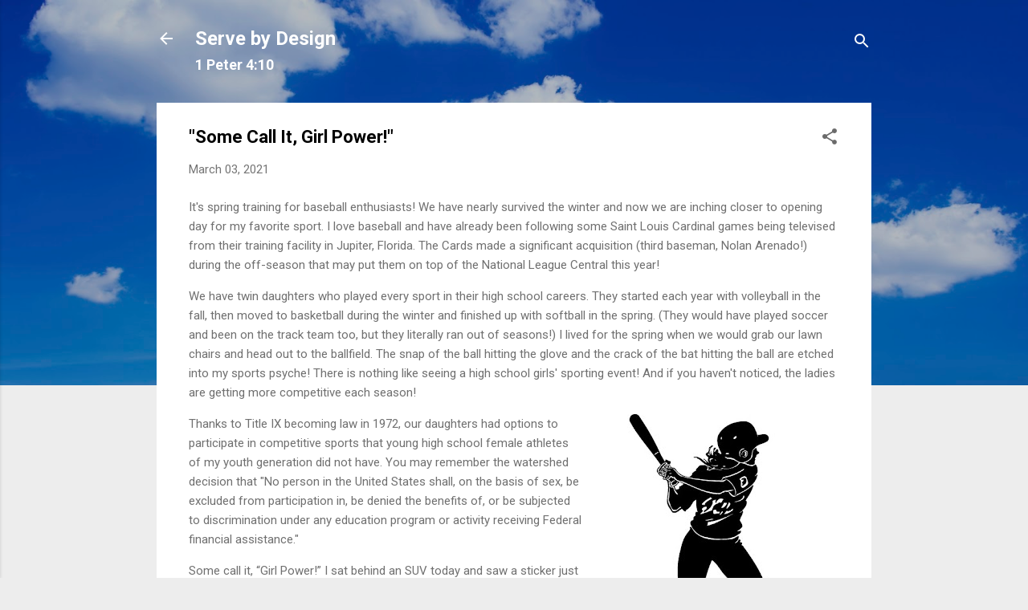

--- FILE ---
content_type: text/html; charset=UTF-8
request_url: https://www.mjkministries.com/2021/03/some-call-it-girl-power.html
body_size: 54913
content:
<!DOCTYPE html>
<html dir='ltr' xmlns='http://www.w3.org/1999/xhtml' xmlns:b='http://www.google.com/2005/gml/b' xmlns:data='http://www.google.com/2005/gml/data' xmlns:expr='http://www.google.com/2005/gml/expr'>
<head>
<meta content='width=device-width, initial-scale=1' name='viewport'/>
<title>&quot;Some Call It, Girl Power!&quot;</title>
<meta content='text/html; charset=UTF-8' http-equiv='Content-Type'/>
<!-- Chrome, Firefox OS and Opera -->
<meta content='#ededed' name='theme-color'/>
<!-- Windows Phone -->
<meta content='#ededed' name='msapplication-navbutton-color'/>
<meta content='blogger' name='generator'/>
<link href='https://www.mjkministries.com/favicon.ico' rel='icon' type='image/x-icon'/>
<link href='https://www.mjkministries.com/2021/03/some-call-it-girl-power.html' rel='canonical'/>
<link rel="alternate" type="application/atom+xml" title="Serve by Design - Atom" href="https://www.mjkministries.com/feeds/posts/default" />
<link rel="alternate" type="application/rss+xml" title="Serve by Design - RSS" href="https://www.mjkministries.com/feeds/posts/default?alt=rss" />
<link rel="service.post" type="application/atom+xml" title="Serve by Design - Atom" href="https://www.blogger.com/feeds/9178172904771721724/posts/default" />

<link rel="alternate" type="application/atom+xml" title="Serve by Design - Atom" href="https://www.mjkministries.com/feeds/4138220231818240407/comments/default" />
<!--Can't find substitution for tag [blog.ieCssRetrofitLinks]-->
<link href='https://blogger.googleusercontent.com/img/b/R29vZ2xl/AVvXsEj60I19riis9gUHwuzjo8stbusVro_nPU-OA9eA6OgAEcVaBH85MYq1iAEGPaUVBn7xdWyOJaNppKWXH6O7awKj9rwBKC79qedfpFifte8SRoYuoszCUBYOUJt4qH6ypKQ8eEE87yMr23o5/s320/clipart-library.com+%2528softball%2529.jpg' rel='image_src'/>
<meta content='https://www.mjkministries.com/2021/03/some-call-it-girl-power.html' property='og:url'/>
<meta content='&quot;Some Call It, Girl Power!&quot;' property='og:title'/>
<meta content='It&#39;s spring training for baseball enthusiasts! We have nearly survived the winter and now we are inching closer to opening day for my favori...' property='og:description'/>
<meta content='https://blogger.googleusercontent.com/img/b/R29vZ2xl/AVvXsEj60I19riis9gUHwuzjo8stbusVro_nPU-OA9eA6OgAEcVaBH85MYq1iAEGPaUVBn7xdWyOJaNppKWXH6O7awKj9rwBKC79qedfpFifte8SRoYuoszCUBYOUJt4qH6ypKQ8eEE87yMr23o5/w1200-h630-p-k-no-nu/clipart-library.com+%2528softball%2529.jpg' property='og:image'/>
<style type='text/css'>@font-face{font-family:'Damion';font-style:normal;font-weight:400;font-display:swap;src:url(//fonts.gstatic.com/s/damion/v15/hv-XlzJ3KEUe_YZkZGw2EzJwV9J-.woff2)format('woff2');unicode-range:U+0100-02BA,U+02BD-02C5,U+02C7-02CC,U+02CE-02D7,U+02DD-02FF,U+0304,U+0308,U+0329,U+1D00-1DBF,U+1E00-1E9F,U+1EF2-1EFF,U+2020,U+20A0-20AB,U+20AD-20C0,U+2113,U+2C60-2C7F,U+A720-A7FF;}@font-face{font-family:'Damion';font-style:normal;font-weight:400;font-display:swap;src:url(//fonts.gstatic.com/s/damion/v15/hv-XlzJ3KEUe_YZkamw2EzJwVw.woff2)format('woff2');unicode-range:U+0000-00FF,U+0131,U+0152-0153,U+02BB-02BC,U+02C6,U+02DA,U+02DC,U+0304,U+0308,U+0329,U+2000-206F,U+20AC,U+2122,U+2191,U+2193,U+2212,U+2215,U+FEFF,U+FFFD;}@font-face{font-family:'Playfair Display';font-style:normal;font-weight:900;font-display:swap;src:url(//fonts.gstatic.com/s/playfairdisplay/v40/nuFvD-vYSZviVYUb_rj3ij__anPXJzDwcbmjWBN2PKfsunDTbtPK-F2qC0usEw.woff2)format('woff2');unicode-range:U+0301,U+0400-045F,U+0490-0491,U+04B0-04B1,U+2116;}@font-face{font-family:'Playfair Display';font-style:normal;font-weight:900;font-display:swap;src:url(//fonts.gstatic.com/s/playfairdisplay/v40/nuFvD-vYSZviVYUb_rj3ij__anPXJzDwcbmjWBN2PKfsunDYbtPK-F2qC0usEw.woff2)format('woff2');unicode-range:U+0102-0103,U+0110-0111,U+0128-0129,U+0168-0169,U+01A0-01A1,U+01AF-01B0,U+0300-0301,U+0303-0304,U+0308-0309,U+0323,U+0329,U+1EA0-1EF9,U+20AB;}@font-face{font-family:'Playfair Display';font-style:normal;font-weight:900;font-display:swap;src:url(//fonts.gstatic.com/s/playfairdisplay/v40/nuFvD-vYSZviVYUb_rj3ij__anPXJzDwcbmjWBN2PKfsunDZbtPK-F2qC0usEw.woff2)format('woff2');unicode-range:U+0100-02BA,U+02BD-02C5,U+02C7-02CC,U+02CE-02D7,U+02DD-02FF,U+0304,U+0308,U+0329,U+1D00-1DBF,U+1E00-1E9F,U+1EF2-1EFF,U+2020,U+20A0-20AB,U+20AD-20C0,U+2113,U+2C60-2C7F,U+A720-A7FF;}@font-face{font-family:'Playfair Display';font-style:normal;font-weight:900;font-display:swap;src:url(//fonts.gstatic.com/s/playfairdisplay/v40/nuFvD-vYSZviVYUb_rj3ij__anPXJzDwcbmjWBN2PKfsunDXbtPK-F2qC0s.woff2)format('woff2');unicode-range:U+0000-00FF,U+0131,U+0152-0153,U+02BB-02BC,U+02C6,U+02DA,U+02DC,U+0304,U+0308,U+0329,U+2000-206F,U+20AC,U+2122,U+2191,U+2193,U+2212,U+2215,U+FEFF,U+FFFD;}@font-face{font-family:'Roboto';font-style:italic;font-weight:300;font-stretch:100%;font-display:swap;src:url(//fonts.gstatic.com/s/roboto/v50/KFOKCnqEu92Fr1Mu53ZEC9_Vu3r1gIhOszmOClHrs6ljXfMMLt_QuAX-k3Yi128m0kN2.woff2)format('woff2');unicode-range:U+0460-052F,U+1C80-1C8A,U+20B4,U+2DE0-2DFF,U+A640-A69F,U+FE2E-FE2F;}@font-face{font-family:'Roboto';font-style:italic;font-weight:300;font-stretch:100%;font-display:swap;src:url(//fonts.gstatic.com/s/roboto/v50/KFOKCnqEu92Fr1Mu53ZEC9_Vu3r1gIhOszmOClHrs6ljXfMMLt_QuAz-k3Yi128m0kN2.woff2)format('woff2');unicode-range:U+0301,U+0400-045F,U+0490-0491,U+04B0-04B1,U+2116;}@font-face{font-family:'Roboto';font-style:italic;font-weight:300;font-stretch:100%;font-display:swap;src:url(//fonts.gstatic.com/s/roboto/v50/KFOKCnqEu92Fr1Mu53ZEC9_Vu3r1gIhOszmOClHrs6ljXfMMLt_QuAT-k3Yi128m0kN2.woff2)format('woff2');unicode-range:U+1F00-1FFF;}@font-face{font-family:'Roboto';font-style:italic;font-weight:300;font-stretch:100%;font-display:swap;src:url(//fonts.gstatic.com/s/roboto/v50/KFOKCnqEu92Fr1Mu53ZEC9_Vu3r1gIhOszmOClHrs6ljXfMMLt_QuAv-k3Yi128m0kN2.woff2)format('woff2');unicode-range:U+0370-0377,U+037A-037F,U+0384-038A,U+038C,U+038E-03A1,U+03A3-03FF;}@font-face{font-family:'Roboto';font-style:italic;font-weight:300;font-stretch:100%;font-display:swap;src:url(//fonts.gstatic.com/s/roboto/v50/KFOKCnqEu92Fr1Mu53ZEC9_Vu3r1gIhOszmOClHrs6ljXfMMLt_QuHT-k3Yi128m0kN2.woff2)format('woff2');unicode-range:U+0302-0303,U+0305,U+0307-0308,U+0310,U+0312,U+0315,U+031A,U+0326-0327,U+032C,U+032F-0330,U+0332-0333,U+0338,U+033A,U+0346,U+034D,U+0391-03A1,U+03A3-03A9,U+03B1-03C9,U+03D1,U+03D5-03D6,U+03F0-03F1,U+03F4-03F5,U+2016-2017,U+2034-2038,U+203C,U+2040,U+2043,U+2047,U+2050,U+2057,U+205F,U+2070-2071,U+2074-208E,U+2090-209C,U+20D0-20DC,U+20E1,U+20E5-20EF,U+2100-2112,U+2114-2115,U+2117-2121,U+2123-214F,U+2190,U+2192,U+2194-21AE,U+21B0-21E5,U+21F1-21F2,U+21F4-2211,U+2213-2214,U+2216-22FF,U+2308-230B,U+2310,U+2319,U+231C-2321,U+2336-237A,U+237C,U+2395,U+239B-23B7,U+23D0,U+23DC-23E1,U+2474-2475,U+25AF,U+25B3,U+25B7,U+25BD,U+25C1,U+25CA,U+25CC,U+25FB,U+266D-266F,U+27C0-27FF,U+2900-2AFF,U+2B0E-2B11,U+2B30-2B4C,U+2BFE,U+3030,U+FF5B,U+FF5D,U+1D400-1D7FF,U+1EE00-1EEFF;}@font-face{font-family:'Roboto';font-style:italic;font-weight:300;font-stretch:100%;font-display:swap;src:url(//fonts.gstatic.com/s/roboto/v50/KFOKCnqEu92Fr1Mu53ZEC9_Vu3r1gIhOszmOClHrs6ljXfMMLt_QuGb-k3Yi128m0kN2.woff2)format('woff2');unicode-range:U+0001-000C,U+000E-001F,U+007F-009F,U+20DD-20E0,U+20E2-20E4,U+2150-218F,U+2190,U+2192,U+2194-2199,U+21AF,U+21E6-21F0,U+21F3,U+2218-2219,U+2299,U+22C4-22C6,U+2300-243F,U+2440-244A,U+2460-24FF,U+25A0-27BF,U+2800-28FF,U+2921-2922,U+2981,U+29BF,U+29EB,U+2B00-2BFF,U+4DC0-4DFF,U+FFF9-FFFB,U+10140-1018E,U+10190-1019C,U+101A0,U+101D0-101FD,U+102E0-102FB,U+10E60-10E7E,U+1D2C0-1D2D3,U+1D2E0-1D37F,U+1F000-1F0FF,U+1F100-1F1AD,U+1F1E6-1F1FF,U+1F30D-1F30F,U+1F315,U+1F31C,U+1F31E,U+1F320-1F32C,U+1F336,U+1F378,U+1F37D,U+1F382,U+1F393-1F39F,U+1F3A7-1F3A8,U+1F3AC-1F3AF,U+1F3C2,U+1F3C4-1F3C6,U+1F3CA-1F3CE,U+1F3D4-1F3E0,U+1F3ED,U+1F3F1-1F3F3,U+1F3F5-1F3F7,U+1F408,U+1F415,U+1F41F,U+1F426,U+1F43F,U+1F441-1F442,U+1F444,U+1F446-1F449,U+1F44C-1F44E,U+1F453,U+1F46A,U+1F47D,U+1F4A3,U+1F4B0,U+1F4B3,U+1F4B9,U+1F4BB,U+1F4BF,U+1F4C8-1F4CB,U+1F4D6,U+1F4DA,U+1F4DF,U+1F4E3-1F4E6,U+1F4EA-1F4ED,U+1F4F7,U+1F4F9-1F4FB,U+1F4FD-1F4FE,U+1F503,U+1F507-1F50B,U+1F50D,U+1F512-1F513,U+1F53E-1F54A,U+1F54F-1F5FA,U+1F610,U+1F650-1F67F,U+1F687,U+1F68D,U+1F691,U+1F694,U+1F698,U+1F6AD,U+1F6B2,U+1F6B9-1F6BA,U+1F6BC,U+1F6C6-1F6CF,U+1F6D3-1F6D7,U+1F6E0-1F6EA,U+1F6F0-1F6F3,U+1F6F7-1F6FC,U+1F700-1F7FF,U+1F800-1F80B,U+1F810-1F847,U+1F850-1F859,U+1F860-1F887,U+1F890-1F8AD,U+1F8B0-1F8BB,U+1F8C0-1F8C1,U+1F900-1F90B,U+1F93B,U+1F946,U+1F984,U+1F996,U+1F9E9,U+1FA00-1FA6F,U+1FA70-1FA7C,U+1FA80-1FA89,U+1FA8F-1FAC6,U+1FACE-1FADC,U+1FADF-1FAE9,U+1FAF0-1FAF8,U+1FB00-1FBFF;}@font-face{font-family:'Roboto';font-style:italic;font-weight:300;font-stretch:100%;font-display:swap;src:url(//fonts.gstatic.com/s/roboto/v50/KFOKCnqEu92Fr1Mu53ZEC9_Vu3r1gIhOszmOClHrs6ljXfMMLt_QuAf-k3Yi128m0kN2.woff2)format('woff2');unicode-range:U+0102-0103,U+0110-0111,U+0128-0129,U+0168-0169,U+01A0-01A1,U+01AF-01B0,U+0300-0301,U+0303-0304,U+0308-0309,U+0323,U+0329,U+1EA0-1EF9,U+20AB;}@font-face{font-family:'Roboto';font-style:italic;font-weight:300;font-stretch:100%;font-display:swap;src:url(//fonts.gstatic.com/s/roboto/v50/KFOKCnqEu92Fr1Mu53ZEC9_Vu3r1gIhOszmOClHrs6ljXfMMLt_QuAb-k3Yi128m0kN2.woff2)format('woff2');unicode-range:U+0100-02BA,U+02BD-02C5,U+02C7-02CC,U+02CE-02D7,U+02DD-02FF,U+0304,U+0308,U+0329,U+1D00-1DBF,U+1E00-1E9F,U+1EF2-1EFF,U+2020,U+20A0-20AB,U+20AD-20C0,U+2113,U+2C60-2C7F,U+A720-A7FF;}@font-face{font-family:'Roboto';font-style:italic;font-weight:300;font-stretch:100%;font-display:swap;src:url(//fonts.gstatic.com/s/roboto/v50/KFOKCnqEu92Fr1Mu53ZEC9_Vu3r1gIhOszmOClHrs6ljXfMMLt_QuAj-k3Yi128m0g.woff2)format('woff2');unicode-range:U+0000-00FF,U+0131,U+0152-0153,U+02BB-02BC,U+02C6,U+02DA,U+02DC,U+0304,U+0308,U+0329,U+2000-206F,U+20AC,U+2122,U+2191,U+2193,U+2212,U+2215,U+FEFF,U+FFFD;}@font-face{font-family:'Roboto';font-style:normal;font-weight:400;font-stretch:100%;font-display:swap;src:url(//fonts.gstatic.com/s/roboto/v50/KFO7CnqEu92Fr1ME7kSn66aGLdTylUAMa3GUBHMdazTgWw.woff2)format('woff2');unicode-range:U+0460-052F,U+1C80-1C8A,U+20B4,U+2DE0-2DFF,U+A640-A69F,U+FE2E-FE2F;}@font-face{font-family:'Roboto';font-style:normal;font-weight:400;font-stretch:100%;font-display:swap;src:url(//fonts.gstatic.com/s/roboto/v50/KFO7CnqEu92Fr1ME7kSn66aGLdTylUAMa3iUBHMdazTgWw.woff2)format('woff2');unicode-range:U+0301,U+0400-045F,U+0490-0491,U+04B0-04B1,U+2116;}@font-face{font-family:'Roboto';font-style:normal;font-weight:400;font-stretch:100%;font-display:swap;src:url(//fonts.gstatic.com/s/roboto/v50/KFO7CnqEu92Fr1ME7kSn66aGLdTylUAMa3CUBHMdazTgWw.woff2)format('woff2');unicode-range:U+1F00-1FFF;}@font-face{font-family:'Roboto';font-style:normal;font-weight:400;font-stretch:100%;font-display:swap;src:url(//fonts.gstatic.com/s/roboto/v50/KFO7CnqEu92Fr1ME7kSn66aGLdTylUAMa3-UBHMdazTgWw.woff2)format('woff2');unicode-range:U+0370-0377,U+037A-037F,U+0384-038A,U+038C,U+038E-03A1,U+03A3-03FF;}@font-face{font-family:'Roboto';font-style:normal;font-weight:400;font-stretch:100%;font-display:swap;src:url(//fonts.gstatic.com/s/roboto/v50/KFO7CnqEu92Fr1ME7kSn66aGLdTylUAMawCUBHMdazTgWw.woff2)format('woff2');unicode-range:U+0302-0303,U+0305,U+0307-0308,U+0310,U+0312,U+0315,U+031A,U+0326-0327,U+032C,U+032F-0330,U+0332-0333,U+0338,U+033A,U+0346,U+034D,U+0391-03A1,U+03A3-03A9,U+03B1-03C9,U+03D1,U+03D5-03D6,U+03F0-03F1,U+03F4-03F5,U+2016-2017,U+2034-2038,U+203C,U+2040,U+2043,U+2047,U+2050,U+2057,U+205F,U+2070-2071,U+2074-208E,U+2090-209C,U+20D0-20DC,U+20E1,U+20E5-20EF,U+2100-2112,U+2114-2115,U+2117-2121,U+2123-214F,U+2190,U+2192,U+2194-21AE,U+21B0-21E5,U+21F1-21F2,U+21F4-2211,U+2213-2214,U+2216-22FF,U+2308-230B,U+2310,U+2319,U+231C-2321,U+2336-237A,U+237C,U+2395,U+239B-23B7,U+23D0,U+23DC-23E1,U+2474-2475,U+25AF,U+25B3,U+25B7,U+25BD,U+25C1,U+25CA,U+25CC,U+25FB,U+266D-266F,U+27C0-27FF,U+2900-2AFF,U+2B0E-2B11,U+2B30-2B4C,U+2BFE,U+3030,U+FF5B,U+FF5D,U+1D400-1D7FF,U+1EE00-1EEFF;}@font-face{font-family:'Roboto';font-style:normal;font-weight:400;font-stretch:100%;font-display:swap;src:url(//fonts.gstatic.com/s/roboto/v50/KFO7CnqEu92Fr1ME7kSn66aGLdTylUAMaxKUBHMdazTgWw.woff2)format('woff2');unicode-range:U+0001-000C,U+000E-001F,U+007F-009F,U+20DD-20E0,U+20E2-20E4,U+2150-218F,U+2190,U+2192,U+2194-2199,U+21AF,U+21E6-21F0,U+21F3,U+2218-2219,U+2299,U+22C4-22C6,U+2300-243F,U+2440-244A,U+2460-24FF,U+25A0-27BF,U+2800-28FF,U+2921-2922,U+2981,U+29BF,U+29EB,U+2B00-2BFF,U+4DC0-4DFF,U+FFF9-FFFB,U+10140-1018E,U+10190-1019C,U+101A0,U+101D0-101FD,U+102E0-102FB,U+10E60-10E7E,U+1D2C0-1D2D3,U+1D2E0-1D37F,U+1F000-1F0FF,U+1F100-1F1AD,U+1F1E6-1F1FF,U+1F30D-1F30F,U+1F315,U+1F31C,U+1F31E,U+1F320-1F32C,U+1F336,U+1F378,U+1F37D,U+1F382,U+1F393-1F39F,U+1F3A7-1F3A8,U+1F3AC-1F3AF,U+1F3C2,U+1F3C4-1F3C6,U+1F3CA-1F3CE,U+1F3D4-1F3E0,U+1F3ED,U+1F3F1-1F3F3,U+1F3F5-1F3F7,U+1F408,U+1F415,U+1F41F,U+1F426,U+1F43F,U+1F441-1F442,U+1F444,U+1F446-1F449,U+1F44C-1F44E,U+1F453,U+1F46A,U+1F47D,U+1F4A3,U+1F4B0,U+1F4B3,U+1F4B9,U+1F4BB,U+1F4BF,U+1F4C8-1F4CB,U+1F4D6,U+1F4DA,U+1F4DF,U+1F4E3-1F4E6,U+1F4EA-1F4ED,U+1F4F7,U+1F4F9-1F4FB,U+1F4FD-1F4FE,U+1F503,U+1F507-1F50B,U+1F50D,U+1F512-1F513,U+1F53E-1F54A,U+1F54F-1F5FA,U+1F610,U+1F650-1F67F,U+1F687,U+1F68D,U+1F691,U+1F694,U+1F698,U+1F6AD,U+1F6B2,U+1F6B9-1F6BA,U+1F6BC,U+1F6C6-1F6CF,U+1F6D3-1F6D7,U+1F6E0-1F6EA,U+1F6F0-1F6F3,U+1F6F7-1F6FC,U+1F700-1F7FF,U+1F800-1F80B,U+1F810-1F847,U+1F850-1F859,U+1F860-1F887,U+1F890-1F8AD,U+1F8B0-1F8BB,U+1F8C0-1F8C1,U+1F900-1F90B,U+1F93B,U+1F946,U+1F984,U+1F996,U+1F9E9,U+1FA00-1FA6F,U+1FA70-1FA7C,U+1FA80-1FA89,U+1FA8F-1FAC6,U+1FACE-1FADC,U+1FADF-1FAE9,U+1FAF0-1FAF8,U+1FB00-1FBFF;}@font-face{font-family:'Roboto';font-style:normal;font-weight:400;font-stretch:100%;font-display:swap;src:url(//fonts.gstatic.com/s/roboto/v50/KFO7CnqEu92Fr1ME7kSn66aGLdTylUAMa3OUBHMdazTgWw.woff2)format('woff2');unicode-range:U+0102-0103,U+0110-0111,U+0128-0129,U+0168-0169,U+01A0-01A1,U+01AF-01B0,U+0300-0301,U+0303-0304,U+0308-0309,U+0323,U+0329,U+1EA0-1EF9,U+20AB;}@font-face{font-family:'Roboto';font-style:normal;font-weight:400;font-stretch:100%;font-display:swap;src:url(//fonts.gstatic.com/s/roboto/v50/KFO7CnqEu92Fr1ME7kSn66aGLdTylUAMa3KUBHMdazTgWw.woff2)format('woff2');unicode-range:U+0100-02BA,U+02BD-02C5,U+02C7-02CC,U+02CE-02D7,U+02DD-02FF,U+0304,U+0308,U+0329,U+1D00-1DBF,U+1E00-1E9F,U+1EF2-1EFF,U+2020,U+20A0-20AB,U+20AD-20C0,U+2113,U+2C60-2C7F,U+A720-A7FF;}@font-face{font-family:'Roboto';font-style:normal;font-weight:400;font-stretch:100%;font-display:swap;src:url(//fonts.gstatic.com/s/roboto/v50/KFO7CnqEu92Fr1ME7kSn66aGLdTylUAMa3yUBHMdazQ.woff2)format('woff2');unicode-range:U+0000-00FF,U+0131,U+0152-0153,U+02BB-02BC,U+02C6,U+02DA,U+02DC,U+0304,U+0308,U+0329,U+2000-206F,U+20AC,U+2122,U+2191,U+2193,U+2212,U+2215,U+FEFF,U+FFFD;}@font-face{font-family:'Roboto';font-style:normal;font-weight:700;font-stretch:100%;font-display:swap;src:url(//fonts.gstatic.com/s/roboto/v50/KFO7CnqEu92Fr1ME7kSn66aGLdTylUAMa3GUBHMdazTgWw.woff2)format('woff2');unicode-range:U+0460-052F,U+1C80-1C8A,U+20B4,U+2DE0-2DFF,U+A640-A69F,U+FE2E-FE2F;}@font-face{font-family:'Roboto';font-style:normal;font-weight:700;font-stretch:100%;font-display:swap;src:url(//fonts.gstatic.com/s/roboto/v50/KFO7CnqEu92Fr1ME7kSn66aGLdTylUAMa3iUBHMdazTgWw.woff2)format('woff2');unicode-range:U+0301,U+0400-045F,U+0490-0491,U+04B0-04B1,U+2116;}@font-face{font-family:'Roboto';font-style:normal;font-weight:700;font-stretch:100%;font-display:swap;src:url(//fonts.gstatic.com/s/roboto/v50/KFO7CnqEu92Fr1ME7kSn66aGLdTylUAMa3CUBHMdazTgWw.woff2)format('woff2');unicode-range:U+1F00-1FFF;}@font-face{font-family:'Roboto';font-style:normal;font-weight:700;font-stretch:100%;font-display:swap;src:url(//fonts.gstatic.com/s/roboto/v50/KFO7CnqEu92Fr1ME7kSn66aGLdTylUAMa3-UBHMdazTgWw.woff2)format('woff2');unicode-range:U+0370-0377,U+037A-037F,U+0384-038A,U+038C,U+038E-03A1,U+03A3-03FF;}@font-face{font-family:'Roboto';font-style:normal;font-weight:700;font-stretch:100%;font-display:swap;src:url(//fonts.gstatic.com/s/roboto/v50/KFO7CnqEu92Fr1ME7kSn66aGLdTylUAMawCUBHMdazTgWw.woff2)format('woff2');unicode-range:U+0302-0303,U+0305,U+0307-0308,U+0310,U+0312,U+0315,U+031A,U+0326-0327,U+032C,U+032F-0330,U+0332-0333,U+0338,U+033A,U+0346,U+034D,U+0391-03A1,U+03A3-03A9,U+03B1-03C9,U+03D1,U+03D5-03D6,U+03F0-03F1,U+03F4-03F5,U+2016-2017,U+2034-2038,U+203C,U+2040,U+2043,U+2047,U+2050,U+2057,U+205F,U+2070-2071,U+2074-208E,U+2090-209C,U+20D0-20DC,U+20E1,U+20E5-20EF,U+2100-2112,U+2114-2115,U+2117-2121,U+2123-214F,U+2190,U+2192,U+2194-21AE,U+21B0-21E5,U+21F1-21F2,U+21F4-2211,U+2213-2214,U+2216-22FF,U+2308-230B,U+2310,U+2319,U+231C-2321,U+2336-237A,U+237C,U+2395,U+239B-23B7,U+23D0,U+23DC-23E1,U+2474-2475,U+25AF,U+25B3,U+25B7,U+25BD,U+25C1,U+25CA,U+25CC,U+25FB,U+266D-266F,U+27C0-27FF,U+2900-2AFF,U+2B0E-2B11,U+2B30-2B4C,U+2BFE,U+3030,U+FF5B,U+FF5D,U+1D400-1D7FF,U+1EE00-1EEFF;}@font-face{font-family:'Roboto';font-style:normal;font-weight:700;font-stretch:100%;font-display:swap;src:url(//fonts.gstatic.com/s/roboto/v50/KFO7CnqEu92Fr1ME7kSn66aGLdTylUAMaxKUBHMdazTgWw.woff2)format('woff2');unicode-range:U+0001-000C,U+000E-001F,U+007F-009F,U+20DD-20E0,U+20E2-20E4,U+2150-218F,U+2190,U+2192,U+2194-2199,U+21AF,U+21E6-21F0,U+21F3,U+2218-2219,U+2299,U+22C4-22C6,U+2300-243F,U+2440-244A,U+2460-24FF,U+25A0-27BF,U+2800-28FF,U+2921-2922,U+2981,U+29BF,U+29EB,U+2B00-2BFF,U+4DC0-4DFF,U+FFF9-FFFB,U+10140-1018E,U+10190-1019C,U+101A0,U+101D0-101FD,U+102E0-102FB,U+10E60-10E7E,U+1D2C0-1D2D3,U+1D2E0-1D37F,U+1F000-1F0FF,U+1F100-1F1AD,U+1F1E6-1F1FF,U+1F30D-1F30F,U+1F315,U+1F31C,U+1F31E,U+1F320-1F32C,U+1F336,U+1F378,U+1F37D,U+1F382,U+1F393-1F39F,U+1F3A7-1F3A8,U+1F3AC-1F3AF,U+1F3C2,U+1F3C4-1F3C6,U+1F3CA-1F3CE,U+1F3D4-1F3E0,U+1F3ED,U+1F3F1-1F3F3,U+1F3F5-1F3F7,U+1F408,U+1F415,U+1F41F,U+1F426,U+1F43F,U+1F441-1F442,U+1F444,U+1F446-1F449,U+1F44C-1F44E,U+1F453,U+1F46A,U+1F47D,U+1F4A3,U+1F4B0,U+1F4B3,U+1F4B9,U+1F4BB,U+1F4BF,U+1F4C8-1F4CB,U+1F4D6,U+1F4DA,U+1F4DF,U+1F4E3-1F4E6,U+1F4EA-1F4ED,U+1F4F7,U+1F4F9-1F4FB,U+1F4FD-1F4FE,U+1F503,U+1F507-1F50B,U+1F50D,U+1F512-1F513,U+1F53E-1F54A,U+1F54F-1F5FA,U+1F610,U+1F650-1F67F,U+1F687,U+1F68D,U+1F691,U+1F694,U+1F698,U+1F6AD,U+1F6B2,U+1F6B9-1F6BA,U+1F6BC,U+1F6C6-1F6CF,U+1F6D3-1F6D7,U+1F6E0-1F6EA,U+1F6F0-1F6F3,U+1F6F7-1F6FC,U+1F700-1F7FF,U+1F800-1F80B,U+1F810-1F847,U+1F850-1F859,U+1F860-1F887,U+1F890-1F8AD,U+1F8B0-1F8BB,U+1F8C0-1F8C1,U+1F900-1F90B,U+1F93B,U+1F946,U+1F984,U+1F996,U+1F9E9,U+1FA00-1FA6F,U+1FA70-1FA7C,U+1FA80-1FA89,U+1FA8F-1FAC6,U+1FACE-1FADC,U+1FADF-1FAE9,U+1FAF0-1FAF8,U+1FB00-1FBFF;}@font-face{font-family:'Roboto';font-style:normal;font-weight:700;font-stretch:100%;font-display:swap;src:url(//fonts.gstatic.com/s/roboto/v50/KFO7CnqEu92Fr1ME7kSn66aGLdTylUAMa3OUBHMdazTgWw.woff2)format('woff2');unicode-range:U+0102-0103,U+0110-0111,U+0128-0129,U+0168-0169,U+01A0-01A1,U+01AF-01B0,U+0300-0301,U+0303-0304,U+0308-0309,U+0323,U+0329,U+1EA0-1EF9,U+20AB;}@font-face{font-family:'Roboto';font-style:normal;font-weight:700;font-stretch:100%;font-display:swap;src:url(//fonts.gstatic.com/s/roboto/v50/KFO7CnqEu92Fr1ME7kSn66aGLdTylUAMa3KUBHMdazTgWw.woff2)format('woff2');unicode-range:U+0100-02BA,U+02BD-02C5,U+02C7-02CC,U+02CE-02D7,U+02DD-02FF,U+0304,U+0308,U+0329,U+1D00-1DBF,U+1E00-1E9F,U+1EF2-1EFF,U+2020,U+20A0-20AB,U+20AD-20C0,U+2113,U+2C60-2C7F,U+A720-A7FF;}@font-face{font-family:'Roboto';font-style:normal;font-weight:700;font-stretch:100%;font-display:swap;src:url(//fonts.gstatic.com/s/roboto/v50/KFO7CnqEu92Fr1ME7kSn66aGLdTylUAMa3yUBHMdazQ.woff2)format('woff2');unicode-range:U+0000-00FF,U+0131,U+0152-0153,U+02BB-02BC,U+02C6,U+02DA,U+02DC,U+0304,U+0308,U+0329,U+2000-206F,U+20AC,U+2122,U+2191,U+2193,U+2212,U+2215,U+FEFF,U+FFFD;}</style>
<style id='page-skin-1' type='text/css'><!--
/*! normalize.css v3.0.1 | MIT License | git.io/normalize */html{font-family:sans-serif;-ms-text-size-adjust:100%;-webkit-text-size-adjust:100%}body{margin:0}article,aside,details,figcaption,figure,footer,header,hgroup,main,nav,section,summary{display:block}audio,canvas,progress,video{display:inline-block;vertical-align:baseline}audio:not([controls]){display:none;height:0}[hidden],template{display:none}a{background:transparent}a:active,a:hover{outline:0}abbr[title]{border-bottom:1px dotted}b,strong{font-weight:bold}dfn{font-style:italic}h1{font-size:2em;margin:.67em 0}mark{background:#ff0;color:#000}small{font-size:80%}sub,sup{font-size:75%;line-height:0;position:relative;vertical-align:baseline}sup{top:-0.5em}sub{bottom:-0.25em}img{border:0}svg:not(:root){overflow:hidden}figure{margin:1em 40px}hr{-moz-box-sizing:content-box;box-sizing:content-box;height:0}pre{overflow:auto}code,kbd,pre,samp{font-family:monospace,monospace;font-size:1em}button,input,optgroup,select,textarea{color:inherit;font:inherit;margin:0}button{overflow:visible}button,select{text-transform:none}button,html input[type="button"],input[type="reset"],input[type="submit"]{-webkit-appearance:button;cursor:pointer}button[disabled],html input[disabled]{cursor:default}button::-moz-focus-inner,input::-moz-focus-inner{border:0;padding:0}input{line-height:normal}input[type="checkbox"],input[type="radio"]{box-sizing:border-box;padding:0}input[type="number"]::-webkit-inner-spin-button,input[type="number"]::-webkit-outer-spin-button{height:auto}input[type="search"]{-webkit-appearance:textfield;-moz-box-sizing:content-box;-webkit-box-sizing:content-box;box-sizing:content-box}input[type="search"]::-webkit-search-cancel-button,input[type="search"]::-webkit-search-decoration{-webkit-appearance:none}fieldset{border:1px solid #c0c0c0;margin:0 2px;padding:.35em .625em .75em}legend{border:0;padding:0}textarea{overflow:auto}optgroup{font-weight:bold}table{border-collapse:collapse;border-spacing:0}td,th{padding:0}
/*!************************************************
* Blogger Template Style
* Name: Contempo
**************************************************/
body{
overflow-wrap:break-word;
word-break:break-word;
word-wrap:break-word
}
.hidden{
display:none
}
.invisible{
visibility:hidden
}
.container::after,.float-container::after{
clear:both;
content:'';
display:table
}
.clearboth{
clear:both
}
#comments .comment .comment-actions,.subscribe-popup .FollowByEmail .follow-by-email-submit,.widget.Profile .profile-link,.widget.Profile .profile-link.visit-profile{
background:0 0;
border:0;
box-shadow:none;
color:#1ba1f2;
cursor:pointer;
font-size:14px;
font-weight:700;
outline:0;
text-decoration:none;
text-transform:uppercase;
width:auto
}
.dim-overlay{
background-color:rgba(0,0,0,.54);
height:100vh;
left:0;
position:fixed;
top:0;
width:100%
}
#sharing-dim-overlay{
background-color:transparent
}
input::-ms-clear{
display:none
}
.blogger-logo,.svg-icon-24.blogger-logo{
fill:#ff9800;
opacity:1
}
.loading-spinner-large{
-webkit-animation:mspin-rotate 1.568s infinite linear;
animation:mspin-rotate 1.568s infinite linear;
height:48px;
overflow:hidden;
position:absolute;
width:48px;
z-index:200
}
.loading-spinner-large>div{
-webkit-animation:mspin-revrot 5332ms infinite steps(4);
animation:mspin-revrot 5332ms infinite steps(4)
}
.loading-spinner-large>div>div{
-webkit-animation:mspin-singlecolor-large-film 1333ms infinite steps(81);
animation:mspin-singlecolor-large-film 1333ms infinite steps(81);
background-size:100%;
height:48px;
width:3888px
}
.mspin-black-large>div>div,.mspin-grey_54-large>div>div{
background-image:url(https://www.blogblog.com/indie/mspin_black_large.svg)
}
.mspin-white-large>div>div{
background-image:url(https://www.blogblog.com/indie/mspin_white_large.svg)
}
.mspin-grey_54-large{
opacity:.54
}
@-webkit-keyframes mspin-singlecolor-large-film{
from{
-webkit-transform:translateX(0);
transform:translateX(0)
}
to{
-webkit-transform:translateX(-3888px);
transform:translateX(-3888px)
}
}
@keyframes mspin-singlecolor-large-film{
from{
-webkit-transform:translateX(0);
transform:translateX(0)
}
to{
-webkit-transform:translateX(-3888px);
transform:translateX(-3888px)
}
}
@-webkit-keyframes mspin-rotate{
from{
-webkit-transform:rotate(0);
transform:rotate(0)
}
to{
-webkit-transform:rotate(360deg);
transform:rotate(360deg)
}
}
@keyframes mspin-rotate{
from{
-webkit-transform:rotate(0);
transform:rotate(0)
}
to{
-webkit-transform:rotate(360deg);
transform:rotate(360deg)
}
}
@-webkit-keyframes mspin-revrot{
from{
-webkit-transform:rotate(0);
transform:rotate(0)
}
to{
-webkit-transform:rotate(-360deg);
transform:rotate(-360deg)
}
}
@keyframes mspin-revrot{
from{
-webkit-transform:rotate(0);
transform:rotate(0)
}
to{
-webkit-transform:rotate(-360deg);
transform:rotate(-360deg)
}
}
.skip-navigation{
background-color:#fff;
box-sizing:border-box;
color:#000;
display:block;
height:0;
left:0;
line-height:50px;
overflow:hidden;
padding-top:0;
position:fixed;
text-align:center;
top:0;
-webkit-transition:box-shadow .3s,height .3s,padding-top .3s;
transition:box-shadow .3s,height .3s,padding-top .3s;
width:100%;
z-index:900
}
.skip-navigation:focus{
box-shadow:0 4px 5px 0 rgba(0,0,0,.14),0 1px 10px 0 rgba(0,0,0,.12),0 2px 4px -1px rgba(0,0,0,.2);
height:50px
}
#main{
outline:0
}
.main-heading{
position:absolute;
clip:rect(1px,1px,1px,1px);
padding:0;
border:0;
height:1px;
width:1px;
overflow:hidden
}
.Attribution{
margin-top:1em;
text-align:center
}
.Attribution .blogger img,.Attribution .blogger svg{
vertical-align:bottom
}
.Attribution .blogger img{
margin-right:.5em
}
.Attribution div{
line-height:24px;
margin-top:.5em
}
.Attribution .copyright,.Attribution .image-attribution{
font-size:.7em;
margin-top:1.5em
}
.BLOG_mobile_video_class{
display:none
}
.bg-photo{
background-attachment:scroll!important
}
body .CSS_LIGHTBOX{
z-index:900
}
.extendable .show-less,.extendable .show-more{
border-color:#1ba1f2;
color:#1ba1f2;
margin-top:8px
}
.extendable .show-less.hidden,.extendable .show-more.hidden{
display:none
}
.inline-ad{
display:none;
max-width:100%;
overflow:hidden
}
.adsbygoogle{
display:block
}
#cookieChoiceInfo{
bottom:0;
top:auto
}
iframe.b-hbp-video{
border:0
}
.post-body img{
max-width:100%
}
.post-body iframe{
max-width:100%
}
.post-body a[imageanchor="1"]{
display:inline-block
}
.byline{
margin-right:1em
}
.byline:last-child{
margin-right:0
}
.link-copied-dialog{
max-width:520px;
outline:0
}
.link-copied-dialog .modal-dialog-buttons{
margin-top:8px
}
.link-copied-dialog .goog-buttonset-default{
background:0 0;
border:0
}
.link-copied-dialog .goog-buttonset-default:focus{
outline:0
}
.paging-control-container{
margin-bottom:16px
}
.paging-control-container .paging-control{
display:inline-block
}
.paging-control-container .comment-range-text::after,.paging-control-container .paging-control{
color:#1ba1f2
}
.paging-control-container .comment-range-text,.paging-control-container .paging-control{
margin-right:8px
}
.paging-control-container .comment-range-text::after,.paging-control-container .paging-control::after{
content:'\00B7';
cursor:default;
padding-left:8px;
pointer-events:none
}
.paging-control-container .comment-range-text:last-child::after,.paging-control-container .paging-control:last-child::after{
content:none
}
.byline.reactions iframe{
height:20px
}
.b-notification{
color:#000;
background-color:#fff;
border-bottom:solid 1px #000;
box-sizing:border-box;
padding:16px 32px;
text-align:center
}
.b-notification.visible{
-webkit-transition:margin-top .3s cubic-bezier(.4,0,.2,1);
transition:margin-top .3s cubic-bezier(.4,0,.2,1)
}
.b-notification.invisible{
position:absolute
}
.b-notification-close{
position:absolute;
right:8px;
top:8px
}
.no-posts-message{
line-height:40px;
text-align:center
}
@media screen and (max-width:800px){
body.item-view .post-body a[imageanchor="1"][style*="float: left;"],body.item-view .post-body a[imageanchor="1"][style*="float: right;"]{
float:none!important;
clear:none!important
}
body.item-view .post-body a[imageanchor="1"] img{
display:block;
height:auto;
margin:0 auto
}
body.item-view .post-body>.separator:first-child>a[imageanchor="1"]:first-child{
margin-top:20px
}
.post-body a[imageanchor]{
display:block
}
body.item-view .post-body a[imageanchor="1"]{
margin-left:0!important;
margin-right:0!important
}
body.item-view .post-body a[imageanchor="1"]+a[imageanchor="1"]{
margin-top:16px
}
}
.item-control{
display:none
}
#comments{
border-top:1px dashed rgba(0,0,0,.54);
margin-top:20px;
padding:20px
}
#comments .comment-thread ol{
margin:0;
padding-left:0;
padding-left:0
}
#comments .comment .comment-replybox-single,#comments .comment-thread .comment-replies{
margin-left:60px
}
#comments .comment-thread .thread-count{
display:none
}
#comments .comment{
list-style-type:none;
padding:0 0 30px;
position:relative
}
#comments .comment .comment{
padding-bottom:8px
}
.comment .avatar-image-container{
position:absolute
}
.comment .avatar-image-container img{
border-radius:50%
}
.avatar-image-container svg,.comment .avatar-image-container .avatar-icon{
border-radius:50%;
border:solid 1px #6b6b6b;
box-sizing:border-box;
fill:#6b6b6b;
height:35px;
margin:0;
padding:7px;
width:35px
}
.comment .comment-block{
margin-top:10px;
margin-left:60px;
padding-bottom:0
}
#comments .comment-author-header-wrapper{
margin-left:40px
}
#comments .comment .thread-expanded .comment-block{
padding-bottom:20px
}
#comments .comment .comment-header .user,#comments .comment .comment-header .user a{
color:#000000;
font-style:normal;
font-weight:700
}
#comments .comment .comment-actions{
bottom:0;
margin-bottom:15px;
position:absolute
}
#comments .comment .comment-actions>*{
margin-right:8px
}
#comments .comment .comment-header .datetime{
bottom:0;
color:rgba(0,0,0,.54);
display:inline-block;
font-size:13px;
font-style:italic;
margin-left:8px
}
#comments .comment .comment-footer .comment-timestamp a,#comments .comment .comment-header .datetime a{
color:rgba(0,0,0,.54)
}
#comments .comment .comment-content,.comment .comment-body{
margin-top:12px;
word-break:break-word
}
.comment-body{
margin-bottom:12px
}
#comments.embed[data-num-comments="0"]{
border:0;
margin-top:0;
padding-top:0
}
#comments.embed[data-num-comments="0"] #comment-post-message,#comments.embed[data-num-comments="0"] div.comment-form>p,#comments.embed[data-num-comments="0"] p.comment-footer{
display:none
}
#comment-editor-src{
display:none
}
.comments .comments-content .loadmore.loaded{
max-height:0;
opacity:0;
overflow:hidden
}
.extendable .remaining-items{
height:0;
overflow:hidden;
-webkit-transition:height .3s cubic-bezier(.4,0,.2,1);
transition:height .3s cubic-bezier(.4,0,.2,1)
}
.extendable .remaining-items.expanded{
height:auto
}
.svg-icon-24,.svg-icon-24-button{
cursor:pointer;
height:24px;
width:24px;
min-width:24px
}
.touch-icon{
margin:-12px;
padding:12px
}
.touch-icon:active,.touch-icon:focus{
background-color:rgba(153,153,153,.4);
border-radius:50%
}
svg:not(:root).touch-icon{
overflow:visible
}
html[dir=rtl] .rtl-reversible-icon{
-webkit-transform:scaleX(-1);
-ms-transform:scaleX(-1);
transform:scaleX(-1)
}
.svg-icon-24-button,.touch-icon-button{
background:0 0;
border:0;
margin:0;
outline:0;
padding:0
}
.touch-icon-button .touch-icon:active,.touch-icon-button .touch-icon:focus{
background-color:transparent
}
.touch-icon-button:active .touch-icon,.touch-icon-button:focus .touch-icon{
background-color:rgba(153,153,153,.4);
border-radius:50%
}
.Profile .default-avatar-wrapper .avatar-icon{
border-radius:50%;
border:solid 1px #6b6b6b;
box-sizing:border-box;
fill:#6b6b6b;
margin:0
}
.Profile .individual .default-avatar-wrapper .avatar-icon{
padding:25px
}
.Profile .individual .avatar-icon,.Profile .individual .profile-img{
height:120px;
width:120px
}
.Profile .team .default-avatar-wrapper .avatar-icon{
padding:8px
}
.Profile .team .avatar-icon,.Profile .team .default-avatar-wrapper,.Profile .team .profile-img{
height:40px;
width:40px
}
.snippet-container{
margin:0;
position:relative;
overflow:hidden
}
.snippet-fade{
bottom:0;
box-sizing:border-box;
position:absolute;
width:96px
}
.snippet-fade{
right:0
}
.snippet-fade:after{
content:'\2026'
}
.snippet-fade:after{
float:right
}
.post-bottom{
-webkit-box-align:center;
-webkit-align-items:center;
-ms-flex-align:center;
align-items:center;
display:-webkit-box;
display:-webkit-flex;
display:-ms-flexbox;
display:flex;
-webkit-flex-wrap:wrap;
-ms-flex-wrap:wrap;
flex-wrap:wrap
}
.post-footer{
-webkit-box-flex:1;
-webkit-flex:1 1 auto;
-ms-flex:1 1 auto;
flex:1 1 auto;
-webkit-flex-wrap:wrap;
-ms-flex-wrap:wrap;
flex-wrap:wrap;
-webkit-box-ordinal-group:2;
-webkit-order:1;
-ms-flex-order:1;
order:1
}
.post-footer>*{
-webkit-box-flex:0;
-webkit-flex:0 1 auto;
-ms-flex:0 1 auto;
flex:0 1 auto
}
.post-footer .byline:last-child{
margin-right:1em
}
.jump-link{
-webkit-box-flex:0;
-webkit-flex:0 0 auto;
-ms-flex:0 0 auto;
flex:0 0 auto;
-webkit-box-ordinal-group:3;
-webkit-order:2;
-ms-flex-order:2;
order:2
}
.centered-top-container.sticky{
left:0;
position:fixed;
right:0;
top:0;
width:auto;
z-index:50;
-webkit-transition-property:opacity,-webkit-transform;
transition-property:opacity,-webkit-transform;
transition-property:transform,opacity;
transition-property:transform,opacity,-webkit-transform;
-webkit-transition-duration:.2s;
transition-duration:.2s;
-webkit-transition-timing-function:cubic-bezier(.4,0,.2,1);
transition-timing-function:cubic-bezier(.4,0,.2,1)
}
.centered-top-placeholder{
display:none
}
.collapsed-header .centered-top-placeholder{
display:block
}
.centered-top-container .Header .replaced h1,.centered-top-placeholder .Header .replaced h1{
display:none
}
.centered-top-container.sticky .Header .replaced h1{
display:block
}
.centered-top-container.sticky .Header .header-widget{
background:0 0
}
.centered-top-container.sticky .Header .header-image-wrapper{
display:none
}
.centered-top-container img,.centered-top-placeholder img{
max-width:100%
}
.collapsible{
-webkit-transition:height .3s cubic-bezier(.4,0,.2,1);
transition:height .3s cubic-bezier(.4,0,.2,1)
}
.collapsible,.collapsible>summary{
display:block;
overflow:hidden
}
.collapsible>:not(summary){
display:none
}
.collapsible[open]>:not(summary){
display:block
}
.collapsible:focus,.collapsible>summary:focus{
outline:0
}
.collapsible>summary{
cursor:pointer;
display:block;
padding:0
}
.collapsible:focus>summary,.collapsible>summary:focus{
background-color:transparent
}
.collapsible>summary::-webkit-details-marker{
display:none
}
.collapsible-title{
-webkit-box-align:center;
-webkit-align-items:center;
-ms-flex-align:center;
align-items:center;
display:-webkit-box;
display:-webkit-flex;
display:-ms-flexbox;
display:flex
}
.collapsible-title .title{
-webkit-box-flex:1;
-webkit-flex:1 1 auto;
-ms-flex:1 1 auto;
flex:1 1 auto;
-webkit-box-ordinal-group:1;
-webkit-order:0;
-ms-flex-order:0;
order:0;
overflow:hidden;
text-overflow:ellipsis;
white-space:nowrap
}
.collapsible-title .chevron-down,.collapsible[open] .collapsible-title .chevron-up{
display:block
}
.collapsible-title .chevron-up,.collapsible[open] .collapsible-title .chevron-down{
display:none
}
.flat-button{
cursor:pointer;
display:inline-block;
font-weight:700;
text-transform:uppercase;
border-radius:2px;
padding:8px;
margin:-8px
}
.flat-icon-button{
background:0 0;
border:0;
margin:0;
outline:0;
padding:0;
margin:-12px;
padding:12px;
cursor:pointer;
box-sizing:content-box;
display:inline-block;
line-height:0
}
.flat-icon-button,.flat-icon-button .splash-wrapper{
border-radius:50%
}
.flat-icon-button .splash.animate{
-webkit-animation-duration:.3s;
animation-duration:.3s
}
.overflowable-container{
max-height:46px;
overflow:hidden;
position:relative
}
.overflow-button{
cursor:pointer
}
#overflowable-dim-overlay{
background:0 0
}
.overflow-popup{
box-shadow:0 2px 2px 0 rgba(0,0,0,.14),0 3px 1px -2px rgba(0,0,0,.2),0 1px 5px 0 rgba(0,0,0,.12);
background-color:#ffffff;
left:0;
max-width:calc(100% - 32px);
position:absolute;
top:0;
visibility:hidden;
z-index:101
}
.overflow-popup ul{
list-style:none
}
.overflow-popup .tabs li,.overflow-popup li{
display:block;
height:auto
}
.overflow-popup .tabs li{
padding-left:0;
padding-right:0
}
.overflow-button.hidden,.overflow-popup .tabs li.hidden,.overflow-popup li.hidden{
display:none
}
.pill-button{
background:0 0;
border:1px solid;
border-radius:12px;
cursor:pointer;
display:inline-block;
padding:4px 16px;
text-transform:uppercase
}
.ripple{
position:relative
}
.ripple>*{
z-index:1
}
.splash-wrapper{
bottom:0;
left:0;
overflow:hidden;
pointer-events:none;
position:absolute;
right:0;
top:0;
z-index:0
}
.splash{
background:#ccc;
border-radius:100%;
display:block;
opacity:.6;
position:absolute;
-webkit-transform:scale(0);
-ms-transform:scale(0);
transform:scale(0)
}
.splash.animate{
-webkit-animation:ripple-effect .4s linear;
animation:ripple-effect .4s linear
}
@-webkit-keyframes ripple-effect{
100%{
opacity:0;
-webkit-transform:scale(2.5);
transform:scale(2.5)
}
}
@keyframes ripple-effect{
100%{
opacity:0;
-webkit-transform:scale(2.5);
transform:scale(2.5)
}
}
.search{
display:-webkit-box;
display:-webkit-flex;
display:-ms-flexbox;
display:flex;
line-height:24px;
width:24px
}
.search.focused{
width:100%
}
.search.focused .section{
width:100%
}
.search form{
z-index:101
}
.search h3{
display:none
}
.search form{
display:-webkit-box;
display:-webkit-flex;
display:-ms-flexbox;
display:flex;
-webkit-box-flex:1;
-webkit-flex:1 0 0;
-ms-flex:1 0 0px;
flex:1 0 0;
border-bottom:solid 1px transparent;
padding-bottom:8px
}
.search form>*{
display:none
}
.search.focused form>*{
display:block
}
.search .search-input label{
display:none
}
.centered-top-placeholder.cloned .search form{
z-index:30
}
.search.focused form{
border-color:#ffffff;
position:relative;
width:auto
}
.collapsed-header .centered-top-container .search.focused form{
border-bottom-color:transparent
}
.search-expand{
-webkit-box-flex:0;
-webkit-flex:0 0 auto;
-ms-flex:0 0 auto;
flex:0 0 auto
}
.search-expand-text{
display:none
}
.search-close{
display:inline;
vertical-align:middle
}
.search-input{
-webkit-box-flex:1;
-webkit-flex:1 0 1px;
-ms-flex:1 0 1px;
flex:1 0 1px
}
.search-input input{
background:0 0;
border:0;
box-sizing:border-box;
color:#ffffff;
display:inline-block;
outline:0;
width:calc(100% - 48px)
}
.search-input input.no-cursor{
color:transparent;
text-shadow:0 0 0 #ffffff
}
.collapsed-header .centered-top-container .search-action,.collapsed-header .centered-top-container .search-input input{
color:#000000
}
.collapsed-header .centered-top-container .search-input input.no-cursor{
color:transparent;
text-shadow:0 0 0 #000000
}
.collapsed-header .centered-top-container .search-input input.no-cursor:focus,.search-input input.no-cursor:focus{
outline:0
}
.search-focused>*{
visibility:hidden
}
.search-focused .search,.search-focused .search-icon{
visibility:visible
}
.search.focused .search-action{
display:block
}
.search.focused .search-action:disabled{
opacity:.3
}
.widget.Sharing .sharing-button{
display:none
}
.widget.Sharing .sharing-buttons li{
padding:0
}
.widget.Sharing .sharing-buttons li span{
display:none
}
.post-share-buttons{
position:relative
}
.centered-bottom .share-buttons .svg-icon-24,.share-buttons .svg-icon-24{
fill:#000000
}
.sharing-open.touch-icon-button:active .touch-icon,.sharing-open.touch-icon-button:focus .touch-icon{
background-color:transparent
}
.share-buttons{
background-color:#ffffff;
border-radius:2px;
box-shadow:0 2px 2px 0 rgba(0,0,0,.14),0 3px 1px -2px rgba(0,0,0,.2),0 1px 5px 0 rgba(0,0,0,.12);
color:#000000;
list-style:none;
margin:0;
padding:8px 0;
position:absolute;
top:-11px;
min-width:200px;
z-index:101
}
.share-buttons.hidden{
display:none
}
.sharing-button{
background:0 0;
border:0;
margin:0;
outline:0;
padding:0;
cursor:pointer
}
.share-buttons li{
margin:0;
height:48px
}
.share-buttons li:last-child{
margin-bottom:0
}
.share-buttons li .sharing-platform-button{
box-sizing:border-box;
cursor:pointer;
display:block;
height:100%;
margin-bottom:0;
padding:0 16px;
position:relative;
width:100%
}
.share-buttons li .sharing-platform-button:focus,.share-buttons li .sharing-platform-button:hover{
background-color:rgba(128,128,128,.1);
outline:0
}
.share-buttons li svg[class*=" sharing-"],.share-buttons li svg[class^=sharing-]{
position:absolute;
top:10px
}
.share-buttons li span.sharing-platform-button{
position:relative;
top:0
}
.share-buttons li .platform-sharing-text{
display:block;
font-size:16px;
line-height:48px;
white-space:nowrap
}
.share-buttons li .platform-sharing-text{
margin-left:56px
}
.sidebar-container{
background-color:#ffffff;
max-width:284px;
overflow-y:auto;
-webkit-transition-property:-webkit-transform;
transition-property:-webkit-transform;
transition-property:transform;
transition-property:transform,-webkit-transform;
-webkit-transition-duration:.3s;
transition-duration:.3s;
-webkit-transition-timing-function:cubic-bezier(0,0,.2,1);
transition-timing-function:cubic-bezier(0,0,.2,1);
width:284px;
z-index:101;
-webkit-overflow-scrolling:touch
}
.sidebar-container .navigation{
line-height:0;
padding:16px
}
.sidebar-container .sidebar-back{
cursor:pointer
}
.sidebar-container .widget{
background:0 0;
margin:0 16px;
padding:16px 0
}
.sidebar-container .widget .title{
color:#000000;
margin:0
}
.sidebar-container .widget ul{
list-style:none;
margin:0;
padding:0
}
.sidebar-container .widget ul ul{
margin-left:1em
}
.sidebar-container .widget li{
font-size:16px;
line-height:normal
}
.sidebar-container .widget+.widget{
border-top:1px dashed #cacaca
}
.BlogArchive li{
margin:16px 0
}
.BlogArchive li:last-child{
margin-bottom:0
}
.Label li a{
display:inline-block
}
.BlogArchive .post-count,.Label .label-count{
float:right;
margin-left:.25em
}
.BlogArchive .post-count::before,.Label .label-count::before{
content:'('
}
.BlogArchive .post-count::after,.Label .label-count::after{
content:')'
}
.widget.Translate .skiptranslate>div{
display:block!important
}
.widget.Profile .profile-link{
display:-webkit-box;
display:-webkit-flex;
display:-ms-flexbox;
display:flex
}
.widget.Profile .team-member .default-avatar-wrapper,.widget.Profile .team-member .profile-img{
-webkit-box-flex:0;
-webkit-flex:0 0 auto;
-ms-flex:0 0 auto;
flex:0 0 auto;
margin-right:1em
}
.widget.Profile .individual .profile-link{
-webkit-box-orient:vertical;
-webkit-box-direction:normal;
-webkit-flex-direction:column;
-ms-flex-direction:column;
flex-direction:column
}
.widget.Profile .team .profile-link .profile-name{
-webkit-align-self:center;
-ms-flex-item-align:center;
-ms-grid-row-align:center;
align-self:center;
display:block;
-webkit-box-flex:1;
-webkit-flex:1 1 auto;
-ms-flex:1 1 auto;
flex:1 1 auto
}
.dim-overlay{
background-color:rgba(0,0,0,.54);
z-index:100
}
body.sidebar-visible{
overflow-y:hidden
}
@media screen and (max-width:1439px){
.sidebar-container{
bottom:0;
position:fixed;
top:0;
left:0;
right:auto
}
.sidebar-container.sidebar-invisible{
-webkit-transition-timing-function:cubic-bezier(.4,0,.6,1);
transition-timing-function:cubic-bezier(.4,0,.6,1);
-webkit-transform:translateX(-284px);
-ms-transform:translateX(-284px);
transform:translateX(-284px)
}
}
@media screen and (min-width:1440px){
.sidebar-container{
position:absolute;
top:0;
left:0;
right:auto
}
.sidebar-container .navigation{
display:none
}
}
.dialog{
box-shadow:0 2px 2px 0 rgba(0,0,0,.14),0 3px 1px -2px rgba(0,0,0,.2),0 1px 5px 0 rgba(0,0,0,.12);
background:#ffffff;
box-sizing:border-box;
color:#707070;
padding:30px;
position:fixed;
text-align:center;
width:calc(100% - 24px);
z-index:101
}
.dialog input[type=email],.dialog input[type=text]{
background-color:transparent;
border:0;
border-bottom:solid 1px rgba(112,112,112,.12);
color:#707070;
display:block;
font-family:Roboto, sans-serif;
font-size:16px;
line-height:24px;
margin:auto;
padding-bottom:7px;
outline:0;
text-align:center;
width:100%
}
.dialog input[type=email]::-webkit-input-placeholder,.dialog input[type=text]::-webkit-input-placeholder{
color:#707070
}
.dialog input[type=email]::-moz-placeholder,.dialog input[type=text]::-moz-placeholder{
color:#707070
}
.dialog input[type=email]:-ms-input-placeholder,.dialog input[type=text]:-ms-input-placeholder{
color:#707070
}
.dialog input[type=email]::placeholder,.dialog input[type=text]::placeholder{
color:#707070
}
.dialog input[type=email]:focus,.dialog input[type=text]:focus{
border-bottom:solid 2px #1ba1f2;
padding-bottom:6px
}
.dialog input.no-cursor{
color:transparent;
text-shadow:0 0 0 #707070
}
.dialog input.no-cursor:focus{
outline:0
}
.dialog input.no-cursor:focus{
outline:0
}
.dialog input[type=submit]{
font-family:Roboto, sans-serif
}
.dialog .goog-buttonset-default{
color:#1ba1f2
}
.subscribe-popup{
max-width:364px
}
.subscribe-popup h3{
color:#000000;
font-size:1.8em;
margin-top:0
}
.subscribe-popup .FollowByEmail h3{
display:none
}
.subscribe-popup .FollowByEmail .follow-by-email-submit{
color:#1ba1f2;
display:inline-block;
margin:0 auto;
margin-top:24px;
width:auto;
white-space:normal
}
.subscribe-popup .FollowByEmail .follow-by-email-submit:disabled{
cursor:default;
opacity:.3
}
@media (max-width:800px){
.blog-name div.widget.Subscribe{
margin-bottom:16px
}
body.item-view .blog-name div.widget.Subscribe{
margin:8px auto 16px auto;
width:100%
}
}
.tabs{
list-style:none
}
.tabs li{
display:inline-block
}
.tabs li a{
cursor:pointer;
display:inline-block;
font-weight:700;
text-transform:uppercase;
padding:12px 8px
}
.tabs .selected{
border-bottom:4px solid #ffffff
}
.tabs .selected a{
color:#ffffff
}
body#layout .bg-photo,body#layout .bg-photo-overlay{
display:none
}
body#layout .page_body{
padding:0;
position:relative;
top:0
}
body#layout .page{
display:inline-block;
left:inherit;
position:relative;
vertical-align:top;
width:540px
}
body#layout .centered{
max-width:954px
}
body#layout .navigation{
display:none
}
body#layout .sidebar-container{
display:inline-block;
width:40%
}
body#layout .hamburger-menu,body#layout .search{
display:none
}
.centered-top-container .svg-icon-24,body.collapsed-header .centered-top-placeholder .svg-icon-24{
fill:#ffffff
}
.sidebar-container .svg-icon-24{
fill:#6b6b6b
}
.centered-bottom .svg-icon-24,body.collapsed-header .centered-top-container .svg-icon-24{
fill:#6b6b6b
}
.centered-bottom .share-buttons .svg-icon-24,.share-buttons .svg-icon-24{
fill:#000000
}
body{
background-color:#ededed;
color:#707070;
font:15px Roboto, sans-serif;
margin:0;
min-height:100vh
}
img{
max-width:100%
}
h3{
color:#707070;
font-size:16px
}
a{
text-decoration:none;
color:#1ba1f2
}
a:visited{
color:#1ba1f2
}
a:hover{
color:#1ba1f2
}
blockquote{
color:#353535;
font:italic 300 15px Roboto, sans-serif;
font-size:x-large;
text-align:center
}
.pill-button{
font-size:12px
}
.bg-photo-container{
height:480px;
overflow:hidden;
position:absolute;
width:100%;
z-index:1
}
.bg-photo{
background:#0492e8 url(//themes.googleusercontent.com/image?id=11e-okiHBWw8fu7E9sAkw6keYguPTg8paZ8mdTi2Ftl0snb-mF1q-ZysEF5qWsJNiGzWx) no-repeat fixed top center /* Credit: konradlew (http://www.istockphoto.com/file_closeup.php?id=1944045&platform=blogger) */;
background-attachment:scroll;
background-size:cover;
-webkit-filter:blur(0px);
filter:blur(0px);
height:calc(100% + 2 * 0px);
left:0px;
position:absolute;
top:0px;
width:calc(100% + 2 * 0px)
}
.bg-photo-overlay{
background:rgba(0,0,0,.26);
background-size:cover;
height:480px;
position:absolute;
width:100%;
z-index:2
}
.hamburger-menu{
float:left;
margin-top:0
}
.sticky .hamburger-menu{
float:none;
position:absolute
}
.search{
border-bottom:solid 1px rgba(255, 255, 255, 0);
float:right;
position:relative;
-webkit-transition-property:width;
transition-property:width;
-webkit-transition-duration:.5s;
transition-duration:.5s;
-webkit-transition-timing-function:cubic-bezier(.4,0,.2,1);
transition-timing-function:cubic-bezier(.4,0,.2,1);
z-index:101
}
.search .dim-overlay{
background-color:transparent
}
.search form{
height:36px;
-webkit-transition-property:border-color;
transition-property:border-color;
-webkit-transition-delay:.5s;
transition-delay:.5s;
-webkit-transition-duration:.2s;
transition-duration:.2s;
-webkit-transition-timing-function:cubic-bezier(.4,0,.2,1);
transition-timing-function:cubic-bezier(.4,0,.2,1)
}
.search.focused{
width:calc(100% - 48px)
}
.search.focused form{
display:-webkit-box;
display:-webkit-flex;
display:-ms-flexbox;
display:flex;
-webkit-box-flex:1;
-webkit-flex:1 0 1px;
-ms-flex:1 0 1px;
flex:1 0 1px;
border-color:#ffffff;
margin-left:-24px;
padding-left:36px;
position:relative;
width:auto
}
.item-view .search,.sticky .search{
right:0;
float:none;
margin-left:0;
position:absolute
}
.item-view .search.focused,.sticky .search.focused{
width:calc(100% - 50px)
}
.item-view .search.focused form,.sticky .search.focused form{
border-bottom-color:#707070
}
.centered-top-placeholder.cloned .search form{
z-index:30
}
.search_button{
-webkit-box-flex:0;
-webkit-flex:0 0 24px;
-ms-flex:0 0 24px;
flex:0 0 24px;
-webkit-box-orient:vertical;
-webkit-box-direction:normal;
-webkit-flex-direction:column;
-ms-flex-direction:column;
flex-direction:column
}
.search_button svg{
margin-top:0
}
.search-input{
height:48px
}
.search-input input{
display:block;
color:#ffffff;
font:16px Roboto, sans-serif;
height:48px;
line-height:48px;
padding:0;
width:100%
}
.search-input input::-webkit-input-placeholder{
color:#ffffff;
opacity:.3
}
.search-input input::-moz-placeholder{
color:#ffffff;
opacity:.3
}
.search-input input:-ms-input-placeholder{
color:#ffffff;
opacity:.3
}
.search-input input::placeholder{
color:#ffffff;
opacity:.3
}
.search-action{
background:0 0;
border:0;
color:#ffffff;
cursor:pointer;
display:none;
height:48px;
margin-top:0
}
.sticky .search-action{
color:#707070
}
.search.focused .search-action{
display:block
}
.search.focused .search-action:disabled{
opacity:.3
}
.page_body{
position:relative;
z-index:20
}
.page_body .widget{
margin-bottom:16px
}
.page_body .centered{
box-sizing:border-box;
display:-webkit-box;
display:-webkit-flex;
display:-ms-flexbox;
display:flex;
-webkit-box-orient:vertical;
-webkit-box-direction:normal;
-webkit-flex-direction:column;
-ms-flex-direction:column;
flex-direction:column;
margin:0 auto;
max-width:922px;
min-height:100vh;
padding:24px 0
}
.page_body .centered>*{
-webkit-box-flex:0;
-webkit-flex:0 0 auto;
-ms-flex:0 0 auto;
flex:0 0 auto
}
.page_body .centered>#footer{
margin-top:auto
}
.blog-name{
margin:24px 0 16px 0
}
.item-view .blog-name,.sticky .blog-name{
box-sizing:border-box;
margin-left:36px;
min-height:48px;
opacity:1;
padding-top:12px
}
.blog-name .subscribe-section-container{
margin-bottom:32px;
text-align:center;
-webkit-transition-property:opacity;
transition-property:opacity;
-webkit-transition-duration:.5s;
transition-duration:.5s
}
.item-view .blog-name .subscribe-section-container,.sticky .blog-name .subscribe-section-container{
margin:0 0 8px 0
}
.blog-name .PageList{
margin-top:16px;
padding-top:8px;
text-align:center
}
.blog-name .PageList .overflowable-contents{
width:100%
}
.blog-name .PageList h3.title{
color:#ffffff;
margin:8px auto;
text-align:center;
width:100%
}
.centered-top-container .blog-name{
-webkit-transition-property:opacity;
transition-property:opacity;
-webkit-transition-duration:.5s;
transition-duration:.5s
}
.item-view .return_link{
margin-bottom:12px;
margin-top:12px;
position:absolute
}
.item-view .blog-name{
display:-webkit-box;
display:-webkit-flex;
display:-ms-flexbox;
display:flex;
-webkit-flex-wrap:wrap;
-ms-flex-wrap:wrap;
flex-wrap:wrap;
margin:0 48px 27px 48px
}
.item-view .subscribe-section-container{
-webkit-box-flex:0;
-webkit-flex:0 0 auto;
-ms-flex:0 0 auto;
flex:0 0 auto
}
.item-view #header,.item-view .Header{
margin-bottom:5px;
margin-right:15px
}
.item-view .sticky .Header{
margin-bottom:0
}
.item-view .Header p{
margin:10px 0 0 0;
text-align:left
}
.item-view .post-share-buttons-bottom{
margin-right:16px
}
.sticky{
background:#ffffff;
box-shadow:0 0 20px 0 rgba(0,0,0,.7);
box-sizing:border-box;
margin-left:0
}
.sticky #header{
margin-bottom:8px;
margin-right:8px
}
.sticky .centered-top{
margin:4px auto;
max-width:890px;
min-height:48px
}
.sticky .blog-name{
display:-webkit-box;
display:-webkit-flex;
display:-ms-flexbox;
display:flex;
margin:0 48px
}
.sticky .blog-name #header{
-webkit-box-flex:0;
-webkit-flex:0 1 auto;
-ms-flex:0 1 auto;
flex:0 1 auto;
-webkit-box-ordinal-group:2;
-webkit-order:1;
-ms-flex-order:1;
order:1;
overflow:hidden
}
.sticky .blog-name .subscribe-section-container{
-webkit-box-flex:0;
-webkit-flex:0 0 auto;
-ms-flex:0 0 auto;
flex:0 0 auto;
-webkit-box-ordinal-group:3;
-webkit-order:2;
-ms-flex-order:2;
order:2
}
.sticky .Header h1{
overflow:hidden;
text-overflow:ellipsis;
white-space:nowrap;
margin-right:-10px;
margin-bottom:-10px;
padding-right:10px;
padding-bottom:10px
}
.sticky .Header p{
display:none
}
.sticky .PageList{
display:none
}
.search-focused>*{
visibility:visible
}
.search-focused .hamburger-menu{
visibility:visible
}
.item-view .search-focused .blog-name,.sticky .search-focused .blog-name{
opacity:0
}
.centered-bottom,.centered-top-container,.centered-top-placeholder{
padding:0 16px
}
.centered-top{
position:relative
}
.item-view .centered-top.search-focused .subscribe-section-container,.sticky .centered-top.search-focused .subscribe-section-container{
opacity:0
}
.page_body.has-vertical-ads .centered .centered-bottom{
display:inline-block;
width:calc(100% - 176px)
}
.Header h1{
color:#ffffff;
font:bold 45px Roboto, sans-serif;
line-height:normal;
margin:0 0 13px 0;
text-align:center;
width:100%
}
.Header h1 a,.Header h1 a:hover,.Header h1 a:visited{
color:#ffffff
}
.item-view .Header h1,.sticky .Header h1{
font-size:24px;
line-height:24px;
margin:0;
text-align:left
}
.sticky .Header h1{
color:#707070
}
.sticky .Header h1 a,.sticky .Header h1 a:hover,.sticky .Header h1 a:visited{
color:#707070
}
.Header p{
color:#ffffff;
font-size:18px;
font-weight:bold;
margin:0 0 13px 0;
text-align:center
}
.widget .title{
line-height:28px
}
.BlogArchive li{
font-size:16px
}
.BlogArchive .post-count{
color:#707070
}
#page_body .FeaturedPost,.Blog .blog-posts .post-outer-container{
background:#ffffff;
min-height:40px;
padding:30px 40px;
width:auto
}
.Blog .blog-posts .post-outer-container:last-child{
margin-bottom:0
}
.Blog .blog-posts .post-outer-container .post-outer{
border:0;
position:relative;
padding-bottom:.25em
}
.post-outer-container{
margin-bottom:16px
}
.post:first-child{
margin-top:0
}
.post .thumb{
float:left;
height:20%;
width:20%
}
.post-share-buttons-bottom,.post-share-buttons-top{
float:right
}
.post-share-buttons-bottom{
margin-right:24px
}
.post-footer,.post-header{
clear:left;
color:rgba(0, 0, 0, 0.54);
margin:0;
width:inherit
}
.blog-pager{
text-align:center
}
.blog-pager a{
color:#1ba1f2
}
.blog-pager a:visited{
color:#1ba1f2
}
.blog-pager a:hover{
color:#1ba1f2
}
.post-title{
font:bold 22px Roboto, sans-serif;
float:left;
margin:0 0 8px 0;
max-width:calc(100% - 48px)
}
.post-title a{
font:bold 30px Roboto, sans-serif
}
.post-title,.post-title a,.post-title a:hover,.post-title a:visited{
color:#000000
}
.post-body{
color:#707070;
font:15px Roboto, sans-serif;
line-height:1.6em;
margin:1.5em 0 2em 0;
display:block
}
.post-body img{
height:inherit
}
.post-body .snippet-thumbnail{
float:left;
margin:0;
margin-right:2em;
max-height:128px;
max-width:128px
}
.post-body .snippet-thumbnail img{
max-width:100%
}
.main .FeaturedPost .widget-content{
border:0;
position:relative;
padding-bottom:.25em
}
.FeaturedPost img{
margin-top:2em
}
.FeaturedPost .snippet-container{
margin:2em 0
}
.FeaturedPost .snippet-container p{
margin:0
}
.FeaturedPost .snippet-thumbnail{
float:none;
height:auto;
margin-bottom:2em;
margin-right:0;
overflow:hidden;
max-height:calc(600px + 2em);
max-width:100%;
text-align:center;
width:100%
}
.FeaturedPost .snippet-thumbnail img{
max-width:100%;
width:100%
}
.byline{
color:rgba(0, 0, 0, 0.54);
display:inline-block;
line-height:24px;
margin-top:8px;
vertical-align:top
}
.byline.post-author:first-child{
margin-right:0
}
.byline.reactions .reactions-label{
line-height:22px;
vertical-align:top
}
.byline.post-share-buttons{
position:relative;
display:inline-block;
margin-top:0;
width:100%
}
.byline.post-share-buttons .sharing{
float:right
}
.flat-button.ripple:hover{
background-color:rgba(27,161,242,.12)
}
.flat-button.ripple .splash{
background-color:rgba(27,161,242,.4)
}
a.timestamp-link,a:active.timestamp-link,a:visited.timestamp-link{
color:inherit;
font:inherit;
text-decoration:inherit
}
.post-share-buttons{
margin-left:0
}
.clear-sharing{
min-height:24px
}
.comment-link{
color:#1ba1f2;
position:relative
}
.comment-link .num_comments{
margin-left:8px;
vertical-align:top
}
#comment-holder .continue{
display:none
}
#comment-editor{
margin-bottom:20px;
margin-top:20px
}
#comments .comment-form h4,#comments h3.title{
position:absolute;
clip:rect(1px,1px,1px,1px);
padding:0;
border:0;
height:1px;
width:1px;
overflow:hidden
}
.post-filter-message{
background-color:rgba(0,0,0,.7);
color:#fff;
display:table;
margin-bottom:16px;
width:100%
}
.post-filter-message div{
display:table-cell;
padding:15px 28px
}
.post-filter-message div:last-child{
padding-left:0;
text-align:right
}
.post-filter-message a{
white-space:nowrap
}
.post-filter-message .search-label,.post-filter-message .search-query{
font-weight:700;
color:#1ba1f2
}
#blog-pager{
margin:2em 0
}
#blog-pager a{
color:#1ba1f2;
font-size:14px
}
.subscribe-button{
border-color:#ffffff;
color:#ffffff
}
.sticky .subscribe-button{
border-color:#707070;
color:#707070
}
.tabs{
margin:0 auto;
padding:0
}
.tabs li{
margin:0 8px;
vertical-align:top
}
.tabs .overflow-button a,.tabs li a{
color:#cacaca;
font:700 normal 15px Roboto, sans-serif;
line-height:18px
}
.tabs .overflow-button a{
padding:12px 8px
}
.overflow-popup .tabs li{
text-align:left
}
.overflow-popup li a{
color:#707070;
display:block;
padding:8px 20px
}
.overflow-popup li.selected a{
color:#000000
}
a.report_abuse{
font-weight:400
}
.Label li,.Label span.label-size,.byline.post-labels a{
background-color:#f7f7f7;
border:1px solid #f7f7f7;
border-radius:15px;
display:inline-block;
margin:4px 4px 4px 0;
padding:3px 8px
}
.Label a,.byline.post-labels a{
color:rgba(0, 0, 0, 0.54)
}
.Label ul{
list-style:none;
padding:0
}
.PopularPosts{
background-color:#ededed;
padding:30px 40px
}
.PopularPosts .item-content{
color:#707070;
margin-top:24px
}
.PopularPosts a,.PopularPosts a:hover,.PopularPosts a:visited{
color:#1ba1f2
}
.PopularPosts .post-title,.PopularPosts .post-title a,.PopularPosts .post-title a:hover,.PopularPosts .post-title a:visited{
color:#000000;
font-size:18px;
font-weight:700;
line-height:24px
}
.PopularPosts,.PopularPosts h3.title a{
color:#707070;
font:15px Roboto, sans-serif
}
.main .PopularPosts{
padding:16px 40px
}
.PopularPosts h3.title{
font-size:14px;
margin:0
}
.PopularPosts h3.post-title{
margin-bottom:0
}
.PopularPosts .byline{
color:rgba(0, 0, 0, 0.54)
}
.PopularPosts .jump-link{
float:right;
margin-top:16px
}
.PopularPosts .post-header .byline{
font-size:.9em;
font-style:italic;
margin-top:6px
}
.PopularPosts ul{
list-style:none;
padding:0;
margin:0
}
.PopularPosts .post{
padding:20px 0
}
.PopularPosts .post+.post{
border-top:1px dashed #cacaca
}
.PopularPosts .item-thumbnail{
float:left;
margin-right:32px
}
.PopularPosts .item-thumbnail img{
height:88px;
padding:0;
width:88px
}
.inline-ad{
margin-bottom:16px
}
.desktop-ad .inline-ad{
display:block
}
.adsbygoogle{
overflow:hidden
}
.vertical-ad-container{
float:right;
margin-right:16px;
width:128px
}
.vertical-ad-container .AdSense+.AdSense{
margin-top:16px
}
.inline-ad-placeholder,.vertical-ad-placeholder{
background:#ffffff;
border:1px solid #000;
opacity:.9;
vertical-align:middle;
text-align:center
}
.inline-ad-placeholder span,.vertical-ad-placeholder span{
margin-top:290px;
display:block;
text-transform:uppercase;
font-weight:700;
color:#000000
}
.vertical-ad-placeholder{
height:600px
}
.vertical-ad-placeholder span{
margin-top:290px;
padding:0 40px
}
.inline-ad-placeholder{
height:90px
}
.inline-ad-placeholder span{
margin-top:36px
}
.Attribution{
color:#707070
}
.Attribution a,.Attribution a:hover,.Attribution a:visited{
color:#1ba1f2
}
.Attribution svg{
fill:#6b6b6b
}
.sidebar-container{
box-shadow:1px 1px 3px rgba(0,0,0,.1)
}
.sidebar-container,.sidebar-container .sidebar_bottom{
background-color:#ffffff
}
.sidebar-container .navigation,.sidebar-container .sidebar_top_wrapper{
background-color:#ffffff
}
.sidebar-container .sidebar_top{
overflow:auto
}
.sidebar-container .sidebar_bottom{
width:100%;
padding-top:16px
}
.sidebar-container .widget:first-child{
padding-top:0
}
.sidebar_top .widget.Profile{
padding-bottom:16px
}
.widget.Profile{
margin:0;
width:100%
}
.widget.Profile h2{
display:none
}
.widget.Profile h3.title{
color:rgba(0, 0, 0, 0.52);
margin:16px 32px
}
.widget.Profile .individual{
text-align:center
}
.widget.Profile .individual .profile-link{
padding:1em
}
.widget.Profile .individual .default-avatar-wrapper .avatar-icon{
margin:auto
}
.widget.Profile .team{
margin-bottom:32px;
margin-left:32px;
margin-right:32px
}
.widget.Profile ul{
list-style:none;
padding:0
}
.widget.Profile li{
margin:10px 0
}
.widget.Profile .profile-img{
border-radius:50%;
float:none
}
.widget.Profile .profile-link{
color:#000000;
font-size:.9em;
margin-bottom:1em;
opacity:.87;
overflow:hidden
}
.widget.Profile .profile-link.visit-profile{
border-style:solid;
border-width:1px;
border-radius:12px;
cursor:pointer;
font-size:12px;
font-weight:400;
padding:5px 20px;
display:inline-block;
line-height:normal
}
.widget.Profile dd{
color:rgba(0, 0, 0, 0.54);
margin:0 16px
}
.widget.Profile location{
margin-bottom:1em
}
.widget.Profile .profile-textblock{
font-size:14px;
line-height:24px;
position:relative
}
body.sidebar-visible .page_body{
overflow-y:scroll
}
body.sidebar-visible .bg-photo-container{
overflow-y:scroll
}
@media screen and (min-width:1440px){
.sidebar-container{
margin-top:480px;
min-height:calc(100% - 480px);
overflow:visible;
z-index:32
}
.sidebar-container .sidebar_top_wrapper{
background-color:#f6f6f6;
height:480px;
margin-top:-480px
}
.sidebar-container .sidebar_top{
display:-webkit-box;
display:-webkit-flex;
display:-ms-flexbox;
display:flex;
height:480px;
-webkit-box-orient:horizontal;
-webkit-box-direction:normal;
-webkit-flex-direction:row;
-ms-flex-direction:row;
flex-direction:row;
max-height:480px
}
.sidebar-container .sidebar_bottom{
max-width:284px;
width:284px
}
body.collapsed-header .sidebar-container{
z-index:15
}
.sidebar-container .sidebar_top:empty{
display:none
}
.sidebar-container .sidebar_top>:only-child{
-webkit-box-flex:0;
-webkit-flex:0 0 auto;
-ms-flex:0 0 auto;
flex:0 0 auto;
-webkit-align-self:center;
-ms-flex-item-align:center;
-ms-grid-row-align:center;
align-self:center;
width:100%
}
.sidebar_top_wrapper.no-items{
display:none
}
}
.post-snippet.snippet-container{
max-height:120px
}
.post-snippet .snippet-item{
line-height:24px
}
.post-snippet .snippet-fade{
background:-webkit-linear-gradient(left,#ffffff 0,#ffffff 20%,rgba(255, 255, 255, 0) 100%);
background:linear-gradient(to left,#ffffff 0,#ffffff 20%,rgba(255, 255, 255, 0) 100%);
color:#707070;
height:24px
}
.popular-posts-snippet.snippet-container{
max-height:72px
}
.popular-posts-snippet .snippet-item{
line-height:24px
}
.PopularPosts .popular-posts-snippet .snippet-fade{
color:#707070;
height:24px
}
.main .popular-posts-snippet .snippet-fade{
background:-webkit-linear-gradient(left,#ededed 0,#ededed 20%,rgba(237, 237, 237, 0) 100%);
background:linear-gradient(to left,#ededed 0,#ededed 20%,rgba(237, 237, 237, 0) 100%)
}
.sidebar_bottom .popular-posts-snippet .snippet-fade{
background:-webkit-linear-gradient(left,#ffffff 0,#ffffff 20%,rgba(255, 255, 255, 0) 100%);
background:linear-gradient(to left,#ffffff 0,#ffffff 20%,rgba(255, 255, 255, 0) 100%)
}
.profile-snippet.snippet-container{
max-height:192px
}
.has-location .profile-snippet.snippet-container{
max-height:144px
}
.profile-snippet .snippet-item{
line-height:24px
}
.profile-snippet .snippet-fade{
background:-webkit-linear-gradient(left,#ffffff 0,#ffffff 20%,rgba(255, 255, 255, 0) 100%);
background:linear-gradient(to left,#ffffff 0,#ffffff 20%,rgba(255, 255, 255, 0) 100%);
color:rgba(0, 0, 0, 0.54);
height:24px
}
@media screen and (min-width:1440px){
.profile-snippet .snippet-fade{
background:-webkit-linear-gradient(left,#f6f6f6 0,#f6f6f6 20%,rgba(246, 246, 246, 0) 100%);
background:linear-gradient(to left,#f6f6f6 0,#f6f6f6 20%,rgba(246, 246, 246, 0) 100%)
}
}
@media screen and (max-width:800px){
.blog-name{
margin-top:0
}
body.item-view .blog-name{
margin:0 48px
}
.centered-bottom{
padding:8px
}
body.item-view .centered-bottom{
padding:0
}
.page_body .centered{
padding:10px 0
}
body.item-view #header,body.item-view .widget.Header{
margin-right:0
}
body.collapsed-header .centered-top-container .blog-name{
display:block
}
body.collapsed-header .centered-top-container .widget.Header h1{
text-align:center
}
.widget.Header header{
padding:0
}
.widget.Header h1{
font-size:24px;
line-height:24px;
margin-bottom:13px
}
body.item-view .widget.Header h1{
text-align:center
}
body.item-view .widget.Header p{
text-align:center
}
.blog-name .widget.PageList{
padding:0
}
body.item-view .centered-top{
margin-bottom:5px
}
.search-action,.search-input{
margin-bottom:-8px
}
.search form{
margin-bottom:8px
}
body.item-view .subscribe-section-container{
margin:5px 0 0 0;
width:100%
}
#page_body.section div.widget.FeaturedPost,div.widget.PopularPosts{
padding:16px
}
div.widget.Blog .blog-posts .post-outer-container{
padding:16px
}
div.widget.Blog .blog-posts .post-outer-container .post-outer{
padding:0
}
.post:first-child{
margin:0
}
.post-body .snippet-thumbnail{
margin:0 3vw 3vw 0
}
.post-body .snippet-thumbnail img{
height:20vw;
width:20vw;
max-height:128px;
max-width:128px
}
div.widget.PopularPosts div.item-thumbnail{
margin:0 3vw 3vw 0
}
div.widget.PopularPosts div.item-thumbnail img{
height:20vw;
width:20vw;
max-height:88px;
max-width:88px
}
.post-title{
line-height:1
}
.post-title,.post-title a{
font-size:20px
}
#page_body.section div.widget.FeaturedPost h3 a{
font-size:22px
}
.mobile-ad .inline-ad{
display:block
}
.page_body.has-vertical-ads .vertical-ad-container,.page_body.has-vertical-ads .vertical-ad-container ins{
display:none
}
.page_body.has-vertical-ads .centered .centered-bottom,.page_body.has-vertical-ads .centered .centered-top{
display:block;
width:auto
}
div.post-filter-message div{
padding:8px 16px
}
}
@media screen and (min-width:1440px){
body{
position:relative
}
body.item-view .blog-name{
margin-left:48px
}
.page_body{
margin-left:284px
}
.search{
margin-left:0
}
.search.focused{
width:100%
}
.sticky{
padding-left:284px
}
.hamburger-menu{
display:none
}
body.collapsed-header .page_body .centered-top-container{
padding-left:284px;
padding-right:0;
width:100%
}
body.collapsed-header .centered-top-container .search.focused{
width:100%
}
body.collapsed-header .centered-top-container .blog-name{
margin-left:0
}
body.collapsed-header.item-view .centered-top-container .search.focused{
width:calc(100% - 50px)
}
body.collapsed-header.item-view .centered-top-container .blog-name{
margin-left:40px
}
}

--></style>
<style id='template-skin-1' type='text/css'><!--
body#layout .hidden,
body#layout .invisible {
display: inherit;
}
body#layout .navigation {
display: none;
}
body#layout .page,
body#layout .sidebar_top,
body#layout .sidebar_bottom {
display: inline-block;
left: inherit;
position: relative;
vertical-align: top;
}
body#layout .page {
float: right;
margin-left: 20px;
width: 55%;
}
body#layout .sidebar-container {
float: right;
width: 40%;
}
body#layout .hamburger-menu {
display: none;
}
--></style>
<style>
    .bg-photo {background-image:url(\/\/themes.googleusercontent.com\/image?id=11e-okiHBWw8fu7E9sAkw6keYguPTg8paZ8mdTi2Ftl0snb-mF1q-ZysEF5qWsJNiGzWx);}
    
@media (max-width: 480px) { .bg-photo {background-image:url(\/\/themes.googleusercontent.com\/image?id=11e-okiHBWw8fu7E9sAkw6keYguPTg8paZ8mdTi2Ftl0snb-mF1q-ZysEF5qWsJNiGzWx&options=w480);}}
@media (max-width: 640px) and (min-width: 481px) { .bg-photo {background-image:url(\/\/themes.googleusercontent.com\/image?id=11e-okiHBWw8fu7E9sAkw6keYguPTg8paZ8mdTi2Ftl0snb-mF1q-ZysEF5qWsJNiGzWx&options=w640);}}
@media (max-width: 800px) and (min-width: 641px) { .bg-photo {background-image:url(\/\/themes.googleusercontent.com\/image?id=11e-okiHBWw8fu7E9sAkw6keYguPTg8paZ8mdTi2Ftl0snb-mF1q-ZysEF5qWsJNiGzWx&options=w800);}}
@media (max-width: 1200px) and (min-width: 801px) { .bg-photo {background-image:url(\/\/themes.googleusercontent.com\/image?id=11e-okiHBWw8fu7E9sAkw6keYguPTg8paZ8mdTi2Ftl0snb-mF1q-ZysEF5qWsJNiGzWx&options=w1200);}}
/* Last tag covers anything over one higher than the previous max-size cap. */
@media (min-width: 1201px) { .bg-photo {background-image:url(\/\/themes.googleusercontent.com\/image?id=11e-okiHBWw8fu7E9sAkw6keYguPTg8paZ8mdTi2Ftl0snb-mF1q-ZysEF5qWsJNiGzWx&options=w1600);}}
  </style>
<script type='text/javascript'>
        (function(i,s,o,g,r,a,m){i['GoogleAnalyticsObject']=r;i[r]=i[r]||function(){
        (i[r].q=i[r].q||[]).push(arguments)},i[r].l=1*new Date();a=s.createElement(o),
        m=s.getElementsByTagName(o)[0];a.async=1;a.src=g;m.parentNode.insertBefore(a,m)
        })(window,document,'script','https://www.google-analytics.com/analytics.js','ga');
        ga('create', 'UA-154572567-1', 'auto', 'blogger');
        ga('blogger.send', 'pageview');
      </script>
<script async='async' src='https://www.gstatic.com/external_hosted/clipboardjs/clipboard.min.js'></script>
<meta content='summary_large_image' name='twitter:card'/>
<meta content='https://www.mjkministries.com/2021/03/some-call-it-girl-power.html' property='og:url'/>
<meta content='"Some Call It, Girl Power!"' property='og:title'/>
<meta content='https://blogger.googleusercontent.com/img/b/R29vZ2xl/AVvXsEj60I19riis9gUHwuzjo8stbusVro_nPU-OA9eA6OgAEcVaBH85MYq1iAEGPaUVBn7xdWyOJaNppKWXH6O7awKj9rwBKC79qedfpFifte8SRoYuoszCUBYOUJt4qH6ypKQ8eEE87yMr23o5/s320/clipart-library.com+%2528softball%2529.jpg' property='og:image'/>
<link href='https://www.blogger.com/dyn-css/authorization.css?targetBlogID=9178172904771721724&amp;zx=f330a812-62b8-44ad-9fee-97ba141b3dfe' media='none' onload='if(media!=&#39;all&#39;)media=&#39;all&#39;' rel='stylesheet'/><noscript><link href='https://www.blogger.com/dyn-css/authorization.css?targetBlogID=9178172904771721724&amp;zx=f330a812-62b8-44ad-9fee-97ba141b3dfe' rel='stylesheet'/></noscript>
<meta name='google-adsense-platform-account' content='ca-host-pub-1556223355139109'/>
<meta name='google-adsense-platform-domain' content='blogspot.com'/>

</head>
<body class='item-view version-1-3-0'>
<a class='skip-navigation' href='#main' tabindex='0'>
Skip to main content
</a>
<div class='page'>
<div class='bg-photo-overlay'></div>
<div class='bg-photo-container'>
<div class='bg-photo'></div>
</div>
<div class='page_body'>
<div class='centered'>
<div class='centered-top-placeholder'></div>
<header class='centered-top-container' role='banner'>
<div class='centered-top'>
<a class='return_link' href='https://www.mjkministries.com/'>
<button class='svg-icon-24-button back-button rtl-reversible-icon flat-icon-button ripple'>
<svg class='svg-icon-24'>
<use xlink:href='/responsive/sprite_v1_6.css.svg#ic_arrow_back_black_24dp' xmlns:xlink='http://www.w3.org/1999/xlink'></use>
</svg>
</button>
</a>
<div class='search'>
<button aria-label='Search' class='search-expand touch-icon-button'>
<div class='flat-icon-button ripple'>
<svg class='svg-icon-24 search-expand-icon'>
<use xlink:href='/responsive/sprite_v1_6.css.svg#ic_search_black_24dp' xmlns:xlink='http://www.w3.org/1999/xlink'></use>
</svg>
</div>
</button>
<div class='section' id='search_top' name='Search (Top)'><div class='widget BlogSearch' data-version='2' id='BlogSearch1'>
<h3 class='title'>
Search This Blog
</h3>
<div class='widget-content' role='search'>
<form action='https://www.mjkministries.com/search' target='_top'>
<div class='search-input'>
<input aria-label='Search this blog' autocomplete='off' name='q' placeholder='Search this blog' value=''/>
</div>
<input class='search-action flat-button' type='submit' value='Search'/>
</form>
</div>
</div></div>
</div>
<div class='clearboth'></div>
<div class='blog-name container'>
<div class='container section' id='header' name='Header'><div class='widget Header' data-version='2' id='Header1'>
<div class='header-widget'>
<div>
<h1>
<a href='https://www.mjkministries.com/'>
Serve by Design
</a>
</h1>
</div>
<p>
1 Peter 4:10
</p>
</div>
</div></div>
<nav role='navigation'>
<div class='clearboth section' id='page_list_top' name='Page List (Top)'>
</div>
</nav>
</div>
</div>
</header>
<div>
<div class='vertical-ad-container no-items section' id='ads' name='Ads'>
</div>
<main class='centered-bottom' id='main' role='main' tabindex='-1'>
<div class='main section' id='page_body' name='Page Body'>
<div class='widget Blog' data-version='2' id='Blog1'>
<div class='blog-posts hfeed container'>
<article class='post-outer-container'>
<div class='post-outer'>
<div class='post'>
<script type='application/ld+json'>{
  "@context": "http://schema.org",
  "@type": "BlogPosting",
  "mainEntityOfPage": {
    "@type": "WebPage",
    "@id": "https://www.mjkministries.com/2021/03/some-call-it-girl-power.html"
  },
  "headline": "\"Some Call It, Girl Power!\"","description": "It\u0026#39;s spring training for baseball enthusiasts! We have nearly survived the winter and now we are inching closer to opening day for my fa...","datePublished": "2021-03-03T12:12:00-06:00",
  "dateModified": "2021-03-03T12:12:59-06:00","image": {
    "@type": "ImageObject","url": "https://blogger.googleusercontent.com/img/b/R29vZ2xl/AVvXsEj60I19riis9gUHwuzjo8stbusVro_nPU-OA9eA6OgAEcVaBH85MYq1iAEGPaUVBn7xdWyOJaNppKWXH6O7awKj9rwBKC79qedfpFifte8SRoYuoszCUBYOUJt4qH6ypKQ8eEE87yMr23o5/w1200-h630-p-k-no-nu/clipart-library.com+%2528softball%2529.jpg",
    "height": 630,
    "width": 1200},"publisher": {
    "@type": "Organization",
    "name": "Blogger",
    "logo": {
      "@type": "ImageObject",
      "url": "https://blogger.googleusercontent.com/img/b/U2hvZWJveA/AVvXsEgfMvYAhAbdHksiBA24JKmb2Tav6K0GviwztID3Cq4VpV96HaJfy0viIu8z1SSw_G9n5FQHZWSRao61M3e58ImahqBtr7LiOUS6m_w59IvDYwjmMcbq3fKW4JSbacqkbxTo8B90dWp0Cese92xfLMPe_tg11g/h60/",
      "width": 206,
      "height": 60
    }
  },"author": {
    "@type": "Person",
    "name": "Mike Keppler"
  }
}</script>
<a name='4138220231818240407'></a>
<h3 class='post-title entry-title'>
"Some Call It, Girl Power!"
</h3>
<div class='post-share-buttons post-share-buttons-top'>
<div class='byline post-share-buttons goog-inline-block'>
<div aria-owns='sharing-popup-Blog1-byline-4138220231818240407' class='sharing' data-title='"Some Call It, Girl Power!"'>
<button aria-controls='sharing-popup-Blog1-byline-4138220231818240407' aria-label='Share' class='sharing-button touch-icon-button' id='sharing-button-Blog1-byline-4138220231818240407' role='button'>
<div class='flat-icon-button ripple'>
<svg class='svg-icon-24'>
<use xlink:href='/responsive/sprite_v1_6.css.svg#ic_share_black_24dp' xmlns:xlink='http://www.w3.org/1999/xlink'></use>
</svg>
</div>
</button>
<div class='share-buttons-container'>
<ul aria-hidden='true' aria-label='Share' class='share-buttons hidden' id='sharing-popup-Blog1-byline-4138220231818240407' role='menu'>
<li>
<span aria-label='Get link' class='sharing-platform-button sharing-element-link' data-href='https://www.blogger.com/share-post.g?blogID=9178172904771721724&postID=4138220231818240407&target=' data-url='https://www.mjkministries.com/2021/03/some-call-it-girl-power.html' role='menuitem' tabindex='-1' title='Get link'>
<svg class='svg-icon-24 touch-icon sharing-link'>
<use xlink:href='/responsive/sprite_v1_6.css.svg#ic_24_link_dark' xmlns:xlink='http://www.w3.org/1999/xlink'></use>
</svg>
<span class='platform-sharing-text'>Get link</span>
</span>
</li>
<li>
<span aria-label='Share to Facebook' class='sharing-platform-button sharing-element-facebook' data-href='https://www.blogger.com/share-post.g?blogID=9178172904771721724&postID=4138220231818240407&target=facebook' data-url='https://www.mjkministries.com/2021/03/some-call-it-girl-power.html' role='menuitem' tabindex='-1' title='Share to Facebook'>
<svg class='svg-icon-24 touch-icon sharing-facebook'>
<use xlink:href='/responsive/sprite_v1_6.css.svg#ic_24_facebook_dark' xmlns:xlink='http://www.w3.org/1999/xlink'></use>
</svg>
<span class='platform-sharing-text'>Facebook</span>
</span>
</li>
<li>
<span aria-label='Share to X' class='sharing-platform-button sharing-element-twitter' data-href='https://www.blogger.com/share-post.g?blogID=9178172904771721724&postID=4138220231818240407&target=twitter' data-url='https://www.mjkministries.com/2021/03/some-call-it-girl-power.html' role='menuitem' tabindex='-1' title='Share to X'>
<svg class='svg-icon-24 touch-icon sharing-twitter'>
<use xlink:href='/responsive/sprite_v1_6.css.svg#ic_24_twitter_dark' xmlns:xlink='http://www.w3.org/1999/xlink'></use>
</svg>
<span class='platform-sharing-text'>X</span>
</span>
</li>
<li>
<span aria-label='Share to Pinterest' class='sharing-platform-button sharing-element-pinterest' data-href='https://www.blogger.com/share-post.g?blogID=9178172904771721724&postID=4138220231818240407&target=pinterest' data-url='https://www.mjkministries.com/2021/03/some-call-it-girl-power.html' role='menuitem' tabindex='-1' title='Share to Pinterest'>
<svg class='svg-icon-24 touch-icon sharing-pinterest'>
<use xlink:href='/responsive/sprite_v1_6.css.svg#ic_24_pinterest_dark' xmlns:xlink='http://www.w3.org/1999/xlink'></use>
</svg>
<span class='platform-sharing-text'>Pinterest</span>
</span>
</li>
<li>
<span aria-label='Email' class='sharing-platform-button sharing-element-email' data-href='https://www.blogger.com/share-post.g?blogID=9178172904771721724&postID=4138220231818240407&target=email' data-url='https://www.mjkministries.com/2021/03/some-call-it-girl-power.html' role='menuitem' tabindex='-1' title='Email'>
<svg class='svg-icon-24 touch-icon sharing-email'>
<use xlink:href='/responsive/sprite_v1_6.css.svg#ic_24_email_dark' xmlns:xlink='http://www.w3.org/1999/xlink'></use>
</svg>
<span class='platform-sharing-text'>Email</span>
</span>
</li>
<li aria-hidden='true' class='hidden'>
<span aria-label='Share to other apps' class='sharing-platform-button sharing-element-other' data-url='https://www.mjkministries.com/2021/03/some-call-it-girl-power.html' role='menuitem' tabindex='-1' title='Share to other apps'>
<svg class='svg-icon-24 touch-icon sharing-sharingOther'>
<use xlink:href='/responsive/sprite_v1_6.css.svg#ic_more_horiz_black_24dp' xmlns:xlink='http://www.w3.org/1999/xlink'></use>
</svg>
<span class='platform-sharing-text'>Other Apps</span>
</span>
</li>
</ul>
</div>
</div>
</div>
</div>
<div class='post-header'>
<div class='post-header-line-1'>
<span class='byline post-timestamp'>
<meta content='https://www.mjkministries.com/2021/03/some-call-it-girl-power.html'/>
<a class='timestamp-link' href='https://www.mjkministries.com/2021/03/some-call-it-girl-power.html' rel='bookmark' title='permanent link'>
<time class='published' datetime='2021-03-03T12:12:00-06:00' title='2021-03-03T12:12:00-06:00'>
March 03, 2021
</time>
</a>
</span>
</div>
</div>
<div class='post-body entry-content float-container' id='post-body-4138220231818240407'>
<p><span style="font-family: inherit;">It's spring training for baseball enthusiasts! We have nearly survived the winter and now we are inching closer to opening day for my favorite sport. I love baseball and have already been following some Saint Louis Cardinal games being televised from their training facility in Jupiter, Florida. The Cards made a significant acquisition (third baseman, Nolan Arenado!) during the off-season that may put them on top of the National League Central this year!</span></p><p><span style="font-family: inherit;">We have twin daughters who played every sport in their high school careers. They started each year with volleyball in the fall, then moved to basketball during the winter and finished up with softball in the spring. (They would have played soccer and been on the track team too, but they literally ran out of seasons!) I lived for the spring when we would grab our lawn chairs and head out to the ballfield. The snap of the ball hitting the glove and the crack of the bat hitting the ball are etched into my sports psyche! There is nothing like seeing a high school girls' sporting event! And if you haven't noticed, the ladies are getting more competitive each season!</span></p><table cellpadding="0" cellspacing="0" class="tr-caption-container" style="float: right;"><tbody><tr><td style="text-align: center;"><a href="https://blogger.googleusercontent.com/img/b/R29vZ2xl/AVvXsEj60I19riis9gUHwuzjo8stbusVro_nPU-OA9eA6OgAEcVaBH85MYq1iAEGPaUVBn7xdWyOJaNppKWXH6O7awKj9rwBKC79qedfpFifte8SRoYuoszCUBYOUJt4qH6ypKQ8eEE87yMr23o5/s500/clipart-library.com+%2528softball%2529.jpg" style="clear: right; margin-bottom: 1em; margin-left: auto; margin-right: auto;"><span style="color: black; font-family: inherit;"><img border="0" data-original-height="500" data-original-width="500" height="320" src="https://blogger.googleusercontent.com/img/b/R29vZ2xl/AVvXsEj60I19riis9gUHwuzjo8stbusVro_nPU-OA9eA6OgAEcVaBH85MYq1iAEGPaUVBn7xdWyOJaNppKWXH6O7awKj9rwBKC79qedfpFifte8SRoYuoszCUBYOUJt4qH6ypKQ8eEE87yMr23o5/s320/clipart-library.com+%2528softball%2529.jpg" /></span></a></td></tr><tr><td class="tr-caption" style="text-align: center;"><span style="font-family: inherit;">Image Credit: clipart-library.com<br /><br /></span></td></tr></tbody></table><p><span style="font-family: inherit;">Thanks to Title IX becoming law in 1972, our daughters had options to participate
in competitive sports that young high school female athletes of my youth generation did not have. You may remember the watershed decision that<span>&nbsp;</span><span>"<span>No person in the United States shall, on the basis of sex, be excluded
from participation in, be denied the benefits of, or be subjected to
discrimination under any education </span><span>program or activity
receiving Federal financial assistance."</span></span></span></p><p><span style="font-family: inherit;">Some call it, &#8220;Girl Power!&#8221; I sat behind an SUV today and saw a sticker just under the rear window that advertised, "Lady Force!" This is a central Illinois summer softball club in our area. Our girls participated on a summer club team and found the experience to be empowering. It helped to develop their skills as female athletes. These experiences provide opportunities to develop social, mental, physical, and spiritual fitness in student athletes.</span></p><p><span style="font-family: inherit;">I am encouraged by the actions of major league baseball organizations this year as they have intentionally hired highly qualified female leadership. The Miami Marlins have hired Kim Ng as their general manager and the Boston Red Sox hired Bianca Smith to coach one of their minor league teams. Ng is only the second person of Asian descent to lead an MLB team and Smith becomes the first black female major league coach in baseball.</span></p><p><span style="font-family: inherit;">When I established this devotional blog in August of 2018, I wanted to encourage others to be who God created them to be and to serve Him out of that divine design. Thus, I labeled the blog - <b style="font-style: italic;">Serve by Design! </b>The Bible describes the uniqueness of humanity in Genesis, "Then God said, 'Let us make human beings in our image, to be like us'" (1:26, <i>NLT</i>). That makes each of us - male and female- pretty special! We have the capacity to relate to God at the deepest levels. The Psalmist underscores this when praising God, "Thank you for making me so wonderfully complex! Your workmanship is marvelous - how well I know it." (139:14).&nbsp;</span></p><p><span style="font-family: inherit;">Since they were little girls, I have always told our daughters that they could be anything that God wanted them to be! I still dream the biggest dreams for them as young adult women who now have their own families. I also pray the same for all eleven of our grandchildren and especially, for our three sweet grand daughters, ages four, eight and thirteen. Their Poppi believes there's something very special about those girls! 😍</span></p><p><span style="font-family: inherit;">Is there someone you know who needs to be encouraged today? Let them know how special they are to God!&nbsp;</span></p><div><span style="font-family: inherit;">Mike Keppler, retired pastor,&nbsp;</span></div><div><span style="font-family: inherit;">active churchman&nbsp;and<br />doting grandparent.&nbsp;</span></div><div><span style="font-family: inherit;">Contact: drmjkeppler@gmail.com&nbsp;</span></div><div><span style="font-family: inherit;"><br /></span></div><p><span style="font-family: inherit;">&nbsp;</span></p><p><span style="font-family: inherit;"><br /></span></p><p><span style="font-family: inherit;"><br /></span></p><p><span style="font-family: inherit;"><br /></span></p><p><span style="font-family: inherit;">&nbsp;</span></p>
</div>
<div class='post-bottom'>
<div class='post-footer float-container'>
<div class='post-footer-line post-footer-line-1'>
</div>
<div class='post-footer-line post-footer-line-2'>
<span class='byline post-labels'>
<span class='byline-label'>
</span>
<a href='https://www.mjkministries.com/search/label/Bianca%20Smith' rel='tag'>Bianca Smith</a>
<a href='https://www.mjkministries.com/search/label/empowerment' rel='tag'>empowerment</a>
<a href='https://www.mjkministries.com/search/label/female%20sports' rel='tag'>female sports</a>
<a href='https://www.mjkministries.com/search/label/Genesis%201%3A26' rel='tag'>Genesis 1:26</a>
<a href='https://www.mjkministries.com/search/label/Kim%20Ng' rel='tag'>Kim Ng</a>
<a href='https://www.mjkministries.com/search/label/MLB' rel='tag'>MLB</a>
<a href='https://www.mjkministries.com/search/label/Psalm%20139%3A14' rel='tag'>Psalm 139:14</a>
<a href='https://www.mjkministries.com/search/label/women%20breakthroughs' rel='tag'>women breakthroughs</a>
</span>
</div>
<div class='post-footer-line post-footer-line-3'>
</div>
</div>
<div class='post-share-buttons post-share-buttons-bottom invisible'>
<div class='byline post-share-buttons goog-inline-block'>
<div aria-owns='sharing-popup-Blog1-byline-4138220231818240407' class='sharing' data-title='"Some Call It, Girl Power!"'>
<button aria-controls='sharing-popup-Blog1-byline-4138220231818240407' aria-label='Share' class='sharing-button touch-icon-button' id='sharing-button-Blog1-byline-4138220231818240407' role='button'>
<div class='flat-icon-button ripple'>
<svg class='svg-icon-24'>
<use xlink:href='/responsive/sprite_v1_6.css.svg#ic_share_black_24dp' xmlns:xlink='http://www.w3.org/1999/xlink'></use>
</svg>
</div>
</button>
<div class='share-buttons-container'>
<ul aria-hidden='true' aria-label='Share' class='share-buttons hidden' id='sharing-popup-Blog1-byline-4138220231818240407' role='menu'>
<li>
<span aria-label='Get link' class='sharing-platform-button sharing-element-link' data-href='https://www.blogger.com/share-post.g?blogID=9178172904771721724&postID=4138220231818240407&target=' data-url='https://www.mjkministries.com/2021/03/some-call-it-girl-power.html' role='menuitem' tabindex='-1' title='Get link'>
<svg class='svg-icon-24 touch-icon sharing-link'>
<use xlink:href='/responsive/sprite_v1_6.css.svg#ic_24_link_dark' xmlns:xlink='http://www.w3.org/1999/xlink'></use>
</svg>
<span class='platform-sharing-text'>Get link</span>
</span>
</li>
<li>
<span aria-label='Share to Facebook' class='sharing-platform-button sharing-element-facebook' data-href='https://www.blogger.com/share-post.g?blogID=9178172904771721724&postID=4138220231818240407&target=facebook' data-url='https://www.mjkministries.com/2021/03/some-call-it-girl-power.html' role='menuitem' tabindex='-1' title='Share to Facebook'>
<svg class='svg-icon-24 touch-icon sharing-facebook'>
<use xlink:href='/responsive/sprite_v1_6.css.svg#ic_24_facebook_dark' xmlns:xlink='http://www.w3.org/1999/xlink'></use>
</svg>
<span class='platform-sharing-text'>Facebook</span>
</span>
</li>
<li>
<span aria-label='Share to X' class='sharing-platform-button sharing-element-twitter' data-href='https://www.blogger.com/share-post.g?blogID=9178172904771721724&postID=4138220231818240407&target=twitter' data-url='https://www.mjkministries.com/2021/03/some-call-it-girl-power.html' role='menuitem' tabindex='-1' title='Share to X'>
<svg class='svg-icon-24 touch-icon sharing-twitter'>
<use xlink:href='/responsive/sprite_v1_6.css.svg#ic_24_twitter_dark' xmlns:xlink='http://www.w3.org/1999/xlink'></use>
</svg>
<span class='platform-sharing-text'>X</span>
</span>
</li>
<li>
<span aria-label='Share to Pinterest' class='sharing-platform-button sharing-element-pinterest' data-href='https://www.blogger.com/share-post.g?blogID=9178172904771721724&postID=4138220231818240407&target=pinterest' data-url='https://www.mjkministries.com/2021/03/some-call-it-girl-power.html' role='menuitem' tabindex='-1' title='Share to Pinterest'>
<svg class='svg-icon-24 touch-icon sharing-pinterest'>
<use xlink:href='/responsive/sprite_v1_6.css.svg#ic_24_pinterest_dark' xmlns:xlink='http://www.w3.org/1999/xlink'></use>
</svg>
<span class='platform-sharing-text'>Pinterest</span>
</span>
</li>
<li>
<span aria-label='Email' class='sharing-platform-button sharing-element-email' data-href='https://www.blogger.com/share-post.g?blogID=9178172904771721724&postID=4138220231818240407&target=email' data-url='https://www.mjkministries.com/2021/03/some-call-it-girl-power.html' role='menuitem' tabindex='-1' title='Email'>
<svg class='svg-icon-24 touch-icon sharing-email'>
<use xlink:href='/responsive/sprite_v1_6.css.svg#ic_24_email_dark' xmlns:xlink='http://www.w3.org/1999/xlink'></use>
</svg>
<span class='platform-sharing-text'>Email</span>
</span>
</li>
<li aria-hidden='true' class='hidden'>
<span aria-label='Share to other apps' class='sharing-platform-button sharing-element-other' data-url='https://www.mjkministries.com/2021/03/some-call-it-girl-power.html' role='menuitem' tabindex='-1' title='Share to other apps'>
<svg class='svg-icon-24 touch-icon sharing-sharingOther'>
<use xlink:href='/responsive/sprite_v1_6.css.svg#ic_more_horiz_black_24dp' xmlns:xlink='http://www.w3.org/1999/xlink'></use>
</svg>
<span class='platform-sharing-text'>Other Apps</span>
</span>
</li>
</ul>
</div>
</div>
</div>
</div>
</div>
</div>
</div>
<section class='comments threaded' data-embed='true' data-num-comments='2' id='comments'>
<a name='comments'></a>
<h3 class='title'>Comments</h3>
<div class='comments-content'>
<script async='async' src='' type='text/javascript'></script>
<script type='text/javascript'>(function(){var m=typeof Object.defineProperties=="function"?Object.defineProperty:function(a,b,c){if(a==Array.prototype||a==Object.prototype)return a;a[b]=c.value;return a},n=function(a){a=["object"==typeof globalThis&&globalThis,a,"object"==typeof window&&window,"object"==typeof self&&self,"object"==typeof global&&global];for(var b=0;b<a.length;++b){var c=a[b];if(c&&c.Math==Math)return c}throw Error("Cannot find global object");},v=n(this),w=function(a,b){if(b)a:{var c=v;a=a.split(".");for(var f=0;f<a.length-
1;f++){var g=a[f];if(!(g in c))break a;c=c[g]}a=a[a.length-1];f=c[a];b=b(f);b!=f&&b!=null&&m(c,a,{configurable:!0,writable:!0,value:b})}};w("globalThis",function(a){return a||v});/*

 Copyright The Closure Library Authors.
 SPDX-License-Identifier: Apache-2.0
*/
var x=this||self;/*

 Copyright Google LLC
 SPDX-License-Identifier: Apache-2.0
*/
var z={};function A(){if(z!==z)throw Error("Bad secret");};var B=globalThis.trustedTypes,C;function D(){var a=null;if(!B)return a;try{var b=function(c){return c};a=B.createPolicy("goog#html",{createHTML:b,createScript:b,createScriptURL:b})}catch(c){throw c;}return a};var E=function(a){A();this.privateDoNotAccessOrElseWrappedResourceUrl=a};E.prototype.toString=function(){return this.privateDoNotAccessOrElseWrappedResourceUrl+""};var F=function(a){A();this.privateDoNotAccessOrElseWrappedUrl=a};F.prototype.toString=function(){return this.privateDoNotAccessOrElseWrappedUrl};new F("about:blank");new F("about:invalid#zClosurez");var M=[],N=function(a){console.warn("A URL with content '"+a+"' was sanitized away.")};M.indexOf(N)===-1&&M.push(N);function O(a,b){if(b instanceof E)b=b.privateDoNotAccessOrElseWrappedResourceUrl;else throw Error("Unexpected type when unwrapping TrustedResourceUrl");a.src=b;var c;b=a.ownerDocument;b=b===void 0?document:b;var f;b=(f=(c=b).querySelector)==null?void 0:f.call(c,"script[nonce]");(c=b==null?"":b.nonce||b.getAttribute("nonce")||"")&&a.setAttribute("nonce",c)};var P=function(){var a=document;var b="SCRIPT";a.contentType==="application/xhtml+xml"&&(b=b.toLowerCase());return a.createElement(b)};function Q(a){a=a===null?"null":a===void 0?"undefined":a;if(typeof a!=="string")throw Error("Expected a string");var b;C===void 0&&(C=D());a=(b=C)?b.createScriptURL(a):a;return new E(a)};for(var R=function(a,b,c){var f=null;a&&a.length>0&&(f=parseInt(a[a.length-1].timestamp,10)+1);var g=null,q=null,G=void 0,H=null,r=(window.location.hash||"#").substring(1),I,J;/^comment-form_/.test(r)?I=r.substring(13):/^c[0-9]+$/.test(r)&&(J=r.substring(1));var V={id:c.postId,data:a,loadNext:function(k){if(f){var h=c.feed+"?alt=json&v=2&orderby=published&reverse=false&max-results=50";f&&(h+="&published-min="+(new Date(f)).toISOString());window.bloggercomments=function(t){f=null;var p=[];if(t&&t.feed&&
t.feed.entry)for(var d,K=0;d=t.feed.entry[K];K++){var l={},e=/blog-(\d+).post-(\d+)/.exec(d.id.$t);l.id=e?e[2]:null;a:{e=void 0;var L=d&&(d.content&&d.content.$t||d.summary&&d.summary.$t)||"";if(d&&d.gd$extendedProperty)for(e in d.gd$extendedProperty)if(d.gd$extendedProperty[e].name=="blogger.contentRemoved"){e='<span class="deleted-comment">'+L+"</span>";break a}e=L}l.body=e;l.timestamp=Date.parse(d.published.$t)+"";d.author&&d.author.constructor===Array&&(e=d.author[0])&&(l.author={name:e.name?
e.name.$t:void 0,profileUrl:e.uri?e.uri.$t:void 0,avatarUrl:e.gd$image?e.gd$image.src:void 0});d.link&&(d.link[2]&&(l.link=l.permalink=d.link[2].href),d.link[3]&&(e=/.*comments\/default\/(\d+)\?.*/.exec(d.link[3].href))&&e[1]&&(l.parentId=e[1]));l.deleteclass="item-control blog-admin";if(d.gd$extendedProperty)for(var u in d.gd$extendedProperty)d.gd$extendedProperty[u].name=="blogger.itemClass"?l.deleteclass+=" "+d.gd$extendedProperty[u].value:d.gd$extendedProperty[u].name=="blogger.displayTime"&&
(l.displayTime=d.gd$extendedProperty[u].value);p.push(l)}f=p.length<50?null:parseInt(p[p.length-1].timestamp,10)+1;k(p);window.bloggercomments=null};var y=P();y.type="text/javascript";O(y,Q(h+"&callback=bloggercomments"));document.getElementsByTagName("head")[0].appendChild(y)}},hasMore:function(){return!!f},getMeta:function(k,h){return"iswriter"==k?h.author&&h.author.name==c.authorName&&h.author.profileUrl==c.authorUrl?"true":"":"deletelink"==k?c.baseUri+"/comment/delete/"+c.blogId+"/"+h.id:"deleteclass"==
k?h.deleteclass:""},onReply:function(k,h){g==null&&(g=document.getElementById("comment-editor"),g!=null&&(H=g.style.height,g.style.display="block",q=g.src.split("#")));g&&k&&k!==G&&(document.getElementById(h).insertBefore(g,null),h=q[0]+(k?"&parentID="+k:""),q[1]&&(h=h+"#"+q[1]),g.src=h,g.style.height=H||g.style.height,G=k,g.removeAttribute("data-resized"),g.dispatchEvent(new Event("iframeMoved")))},rendered:!0,initComment:J,initReplyThread:I,config:{maxDepth:c.maxThreadDepth},messages:b};a=function(){if(window.goog&&
window.goog.comments){var k=document.getElementById("comment-holder");window.goog.comments.render(k,V)}};window.goog&&window.goog.comments?a():(window.goog=window.goog||{},window.goog.comments=window.goog.comments||{},window.goog.comments.loadQueue=window.goog.comments.loadQueue||[],window.goog.comments.loadQueue.push(a))},S=["blogger","widgets","blog","initThreadedComments"],T=x,U;S.length&&(U=S.shift());)S.length||R===void 0?T=T[U]&&T[U]!==Object.prototype[U]?T[U]:T[U]={}:T[U]=R;}).call(this);
</script>
<script type='text/javascript'>
    blogger.widgets.blog.initThreadedComments(
        null,
        null,
        {});
  </script>
<div id='comment-holder'>
<div class="comment-thread toplevel-thread"><ol id="top-ra"><li class="comment" id="c1961538789835092287"><div class="avatar-image-container"><img src="//1.bp.blogspot.com/_veMoSIPdM0k/S7aYT6l9HjI/AAAAAAAAAAk/jcyKxo3a-Ow/S45-s35/John%2B78x100.jpg" alt=""/></div><div class="comment-block"><div class="comment-header"><cite class="user"><a href="https://www.blogger.com/profile/03566643050895842415" rel="nofollow">Jmarler</a></cite><span class="icon user "></span><span class="datetime secondary-text"><a rel="nofollow" href="https://www.mjkministries.com/2021/03/some-call-it-girl-power.html?showComment=1614875200156#c1961538789835092287">March 4, 2021 at 10:26&#8239;AM</a></span></div><p class="comment-content">Concise outline that God empowers both sexes. Different, by Design, is the key. God assigned roles but made it clear that both were equal in His sight! God is not a respected of persons, he IS Love. </p><span class="comment-actions secondary-text"><a class="comment-reply" target="_self" data-comment-id="1961538789835092287">Reply</a><span class="item-control blog-admin blog-admin pid-1935902477"><a target="_self" href="https://www.blogger.com/comment/delete/9178172904771721724/1961538789835092287">Delete</a></span></span></div><div class="comment-replies"><div id="c1961538789835092287-rt" class="comment-thread inline-thread"><span class="thread-toggle thread-expanded"><span class="thread-arrow"></span><span class="thread-count"><a target="_self">Replies</a></span></span><ol id="c1961538789835092287-ra" class="thread-chrome thread-expanded"><div><li class="comment" id="c2388446404868982028"><div class="avatar-image-container"><img src="//2.bp.blogspot.com/-mc891SalNxQ/ZVdxnvfKFDI/AAAAAAAACbM/ngheUjLXnoAbyAlu-9m-d0U4FqA1704uQCK4BGAYYCw/s35/MJK%252520%25284-9-23%2529.jpg" alt=""/></div><div class="comment-block"><div class="comment-header"><cite class="user"><a href="https://www.blogger.com/profile/00634891060123774530" rel="nofollow">Mike Keppler</a></cite><span class="icon user blog-author"></span><span class="datetime secondary-text"><a rel="nofollow" href="https://www.mjkministries.com/2021/03/some-call-it-girl-power.html?showComment=1614884285920#c2388446404868982028">March 4, 2021 at 12:58&#8239;PM</a></span></div><p class="comment-content">Thanks for your reflections, friend!!</p><span class="comment-actions secondary-text"><span class="item-control blog-admin blog-admin pid-446875543"><a target="_self" href="https://www.blogger.com/comment/delete/9178172904771721724/2388446404868982028">Delete</a></span></span></div><div class="comment-replies"><div id="c2388446404868982028-rt" class="comment-thread inline-thread hidden"><span class="thread-toggle thread-expanded"><span class="thread-arrow"></span><span class="thread-count"><a target="_self">Replies</a></span></span><ol id="c2388446404868982028-ra" class="thread-chrome thread-expanded"><div></div><div id="c2388446404868982028-continue" class="continue"><a class="comment-reply" target="_self" data-comment-id="2388446404868982028">Reply</a></div></ol></div></div><div class="comment-replybox-single" id="c2388446404868982028-ce"></div></li></div><div id="c1961538789835092287-continue" class="continue"><a class="comment-reply" target="_self" data-comment-id="1961538789835092287">Reply</a></div></ol></div></div><div class="comment-replybox-single" id="c1961538789835092287-ce"></div></li></ol><div id="top-continue" class="continue"><a class="comment-reply" target="_self">Add comment</a></div><div class="comment-replybox-thread" id="top-ce"></div><div class="loadmore hidden" data-post-id="4138220231818240407"><a target="_self">Load more...</a></div></div>
</div>
</div>
<p class='comment-footer'>
<div class='comment-form'>
<a name='comment-form'></a>
<h4 id='comment-post-message'>Post a Comment</h4>
<a href='https://www.blogger.com/comment/frame/9178172904771721724?po=4138220231818240407&hl=en&saa=85391&origin=https://www.mjkministries.com&skin=contempo' id='comment-editor-src'></a>
<iframe allowtransparency='allowtransparency' class='blogger-iframe-colorize blogger-comment-from-post' frameborder='0' height='410px' id='comment-editor' name='comment-editor' src='' width='100%'></iframe>
<script src='https://www.blogger.com/static/v1/jsbin/2830521187-comment_from_post_iframe.js' type='text/javascript'></script>
<script type='text/javascript'>
      BLOG_CMT_createIframe('https://www.blogger.com/rpc_relay.html');
    </script>
</div>
</p>
</section>
<div class='desktop-ad mobile-ad'>
</div>
</article>
</div>
</div><div class='widget PopularPosts' data-version='2' id='PopularPosts1'>
<h3 class='title'>
Popular posts from this blog
</h3>
<div class='widget-content'>
<div role='feed'>
<article class='post' role='article'>
<h3 class='post-title'><a href='https://www.mjkministries.com/2020/08/pray-and-move-your-feet.html'>"Pray and Move Your Feet!"</a></h3>
<div class='post-header'>
<div class='post-header-line-1'>
<span class='byline post-timestamp'>
<meta content='https://www.mjkministries.com/2020/08/pray-and-move-your-feet.html'/>
<a class='timestamp-link' href='https://www.mjkministries.com/2020/08/pray-and-move-your-feet.html' rel='bookmark' title='permanent link'>
<time class='published' datetime='2020-08-19T11:56:00-05:00' title='2020-08-19T11:56:00-05:00'>
August 19, 2020
</time>
</a>
</span>
</div>
</div>
<div class='item-content float-container'>
<div class='item-thumbnail'>
<a href='https://www.mjkministries.com/2020/08/pray-and-move-your-feet.html'>
<img alt='Image' sizes='72px' src='https://blogger.googleusercontent.com/img/b/R29vZ2xl/AVvXsEh8D1bhX7i5xbxey8pNN-gp14NnMXqe3IDGqwgNRCVS8ECgBXbn_zIg41WvI_8lbyQmNB1JcLza-ujXiWGcQbOwUl198GlYMKIHHBe-k3TLkXQ5H9QwzTOdLltSrKGd8LHxw32OjYcViB8p/s0/PrayerWalk+%25288-19-20%2529.jpg' srcset='https://blogger.googleusercontent.com/img/b/R29vZ2xl/AVvXsEh8D1bhX7i5xbxey8pNN-gp14NnMXqe3IDGqwgNRCVS8ECgBXbn_zIg41WvI_8lbyQmNB1JcLza-ujXiWGcQbOwUl198GlYMKIHHBe-k3TLkXQ5H9QwzTOdLltSrKGd8LHxw32OjYcViB8p/w72-h72-p-k-no-nu/PrayerWalk+%25288-19-20%2529.jpg 72w, https://blogger.googleusercontent.com/img/b/R29vZ2xl/AVvXsEh8D1bhX7i5xbxey8pNN-gp14NnMXqe3IDGqwgNRCVS8ECgBXbn_zIg41WvI_8lbyQmNB1JcLza-ujXiWGcQbOwUl198GlYMKIHHBe-k3TLkXQ5H9QwzTOdLltSrKGd8LHxw32OjYcViB8p/w144-h144-p-k-no-nu/PrayerWalk+%25288-19-20%2529.jpg 144w'/>
</a>
</div>
<div class='popular-posts-snippet snippet-container r-snippet-container'>
<div class='snippet-item r-snippetized'>
There is an old West African proverb: &#8220;When you pray, move your feet.&#8221; I have said something similar in a little different way: &#8220;Be careful in your praying. You may be (and often are!) the answer to your own prayer.&#8221; Others see this almost as a command to &#8220;Put feet to your prayers!&#8221; What do we mean by these various sayings? Prayer is not just an important spiritual discipline for the Christian, it often leads to an &#8220;in the flesh&#8221; response and connection between the pray-er and the prayer request. Prayer and Action! pngimg.com   While prayer is one of the spiritual disciplines, this doesn&#39;t mean it is just an academic, theoretical or forensic exercise! I have heard it said, &quot;God inhabits the praises of His people.&quot; This suggests that it blesses God to hear the praise of His people in prayer. I believe that the Lord gets an even greater blessing when our praying is &#8220;incarnated&#8221; in devotion, commitment and service for Him. Our best efforts at praying involve action plans to ...
</div>
<a class='snippet-fade r-snippet-fade hidden' href='https://www.mjkministries.com/2020/08/pray-and-move-your-feet.html'></a>
</div>
<div class='jump-link flat-button ripple'>
<a href='https://www.mjkministries.com/2020/08/pray-and-move-your-feet.html' title='"Pray and Move Your Feet!"'>
Read more
</a>
</div>
</div>
</article>
<article class='post' role='article'>
<h3 class='post-title'><a href='https://www.mjkministries.com/2025/06/a-reminder-of-hope.html'>A Reminder of Hope!</a></h3>
<div class='post-header'>
<div class='post-header-line-1'>
<span class='byline post-timestamp'>
<meta content='https://www.mjkministries.com/2025/06/a-reminder-of-hope.html'/>
<a class='timestamp-link' href='https://www.mjkministries.com/2025/06/a-reminder-of-hope.html' rel='bookmark' title='permanent link'>
<time class='published' datetime='2025-06-24T10:11:00-05:00' title='2025-06-24T10:11:00-05:00'>
June 24, 2025
</time>
</a>
</span>
</div>
</div>
<div class='item-content float-container'>
<div class='item-thumbnail'>
<a href='https://www.mjkministries.com/2025/06/a-reminder-of-hope.html'>
<img alt='Image' sizes='72px' src='https://blogger.googleusercontent.com/img/b/R29vZ2xl/AVvXsEhfrL6ju70ElX0dl8G2X_QyN900A8U7FChUfyVYYu9uzQfToOkGZJDi_aJ44p3coQZIedrt9fw8ecPo0y9mS5PkdY5t0Wfbwh1MGt7n4g0nlqYv3wyvbfuqpiJHdIsCZKsX5UzgQZ4X8bEXDSJNfzr-SY-O8fBJ_WFZX2eHvjMwRzwJ8haUofOsza-LKlw6/s320/Matt.Rainbow%20(6-24-25).JPG' srcset='https://blogger.googleusercontent.com/img/b/R29vZ2xl/AVvXsEhfrL6ju70ElX0dl8G2X_QyN900A8U7FChUfyVYYu9uzQfToOkGZJDi_aJ44p3coQZIedrt9fw8ecPo0y9mS5PkdY5t0Wfbwh1MGt7n4g0nlqYv3wyvbfuqpiJHdIsCZKsX5UzgQZ4X8bEXDSJNfzr-SY-O8fBJ_WFZX2eHvjMwRzwJ8haUofOsza-LKlw6/w72-h72-p-k-no-nu/Matt.Rainbow%20(6-24-25).JPG 72w, https://blogger.googleusercontent.com/img/b/R29vZ2xl/AVvXsEhfrL6ju70ElX0dl8G2X_QyN900A8U7FChUfyVYYu9uzQfToOkGZJDi_aJ44p3coQZIedrt9fw8ecPo0y9mS5PkdY5t0Wfbwh1MGt7n4g0nlqYv3wyvbfuqpiJHdIsCZKsX5UzgQZ4X8bEXDSJNfzr-SY-O8fBJ_WFZX2eHvjMwRzwJ8haUofOsza-LKlw6/w144-h144-p-k-no-nu/Matt.Rainbow%20(6-24-25).JPG 144w'/>
</a>
</div>
<div class='popular-posts-snippet snippet-container r-snippet-container'>
<div class='snippet-item r-snippetized'>
After all these years, I am still filled with joy and feel a childlike giddiness when I see one of God&#8217;s colorful &#8220;bows&#8221; arcing across the sky. I can&#8217;t count how many times I have invited family and friends to come to the window or step outside to see the unfolding drama in God&#8217;s message of hope in a rainbow arcing across the sky! God&#39;s Handiwork! Our son recently sent me a picture that perfectly captures God&#8217;s creative handwork in a beautiful rainbow. As is typical, a thunderstorm and downpour drenched his neighborhood. He and his daughter had stepped out the front door to survey for any wind damage. Looking up, they beheld the stunning perfection of dazingly colors in layers of red, orange, yellow, green, blue, indigo, and violet.   Many of us have heard about the science of rainbows. Simply stated, they develop as light from the sun is refracted through the water droplets after a rain. Mathematicians add that rainbows are all about geometry. They occur when the sun is low in the...
</div>
<a class='snippet-fade r-snippet-fade hidden' href='https://www.mjkministries.com/2025/06/a-reminder-of-hope.html'></a>
</div>
<div class='jump-link flat-button ripple'>
<a href='https://www.mjkministries.com/2025/06/a-reminder-of-hope.html' title='A Reminder of Hope!'>
Read more
</a>
</div>
</div>
</article>
<article class='post' role='article'>
<h3 class='post-title'><a href='https://www.mjkministries.com/2025/05/grumpy-and-crotchety.html'>Grumpy and Crotchety!</a></h3>
<div class='post-header'>
<div class='post-header-line-1'>
<span class='byline post-timestamp'>
<meta content='https://www.mjkministries.com/2025/05/grumpy-and-crotchety.html'/>
<a class='timestamp-link' href='https://www.mjkministries.com/2025/05/grumpy-and-crotchety.html' rel='bookmark' title='permanent link'>
<time class='published' datetime='2025-05-06T08:43:00-05:00' title='2025-05-06T08:43:00-05:00'>
May 06, 2025
</time>
</a>
</span>
</div>
</div>
<div class='item-content float-container'>
<div class='item-thumbnail'>
<a href='https://www.mjkministries.com/2025/05/grumpy-and-crotchety.html'>
<img alt='Image' sizes='72px' src='https://blogger.googleusercontent.com/img/b/R29vZ2xl/[base64]/s320/angry-girl-with-freckles%20freepik.com.jpg' srcset='https://blogger.googleusercontent.com/img/b/R29vZ2xl/[base64]/w72-h72-p-k-no-nu/angry-girl-with-freckles%20freepik.com.jpg 72w, https://blogger.googleusercontent.com/img/b/R29vZ2xl/[base64]/w144-h144-p-k-no-nu/angry-girl-with-freckles%20freepik.com.jpg 144w'/>
</a>
</div>
<div class='popular-posts-snippet snippet-container r-snippet-container'>
<div class='snippet-item r-snippetized'>
Just the other day, I watched a humorous interview with a preteen. This occurred on an afternoon entertainment news program. What caught my attention in this brief and show-ending feature was that this youth was explaining her bad attitude while riding in the passenger seat of the family car. She was speaking to one of her parents as she made this adult-like excuse, &#8220;I&#8217;ve been crotchety since I was nine!&#8221;&#160; Image: freepik.com I have enjoyed watching the Grumpy Old Men movies (1993, 1995) several times. The original film featured three of my favorite actors: Walter Matthau, Jack Lemmon, and Ann-Margret, It&#8217;s a story of two men, Max Goldman and John Gustafson who are neighbors and lifelong friends that find themselves competing for the affections of a beautiful woman, &#160; Ariel Truax, who lived across the street from both men, Matthau and Lemmon with deadpan humor do a masterful job of bringing their characters to life in an uproariously funny and absurd way!   I&#8217;ve had my own grum...
</div>
<a class='snippet-fade r-snippet-fade hidden' href='https://www.mjkministries.com/2025/05/grumpy-and-crotchety.html'></a>
</div>
<div class='jump-link flat-button ripple'>
<a href='https://www.mjkministries.com/2025/05/grumpy-and-crotchety.html' title='Grumpy and Crotchety!'>
Read more
</a>
</div>
</div>
</article>
</div>
</div>
</div></div>
</main>
</div>
<footer class='footer section' id='footer' name='Footer'><div class='widget Attribution' data-version='2' id='Attribution1'>
<div class='widget-content'>
<div class='blogger'>
<a href='https://www.blogger.com' rel='nofollow'>
<svg class='svg-icon-24'>
<use xlink:href='/responsive/sprite_v1_6.css.svg#ic_post_blogger_black_24dp' xmlns:xlink='http://www.w3.org/1999/xlink'></use>
</svg>
Powered by Blogger
</a>
</div>
<div class='image-attribution'>
Theme images by <a href="http://www.istockphoto.com/file_closeup.php?id=1944045&platform=blogger">konradlew</a>
</div>
</div>
</div></footer>
</div>
</div>
</div>
<aside class='sidebar-container container sidebar-invisible' role='complementary'>
<div class='navigation'>
<button class='svg-icon-24-button flat-icon-button ripple sidebar-back'>
<svg class='svg-icon-24'>
<use xlink:href='/responsive/sprite_v1_6.css.svg#ic_arrow_back_black_24dp' xmlns:xlink='http://www.w3.org/1999/xlink'></use>
</svg>
</button>
</div>
<div class='sidebar_top_wrapper'>
<div class='sidebar_top section' id='sidebar_top' name='Sidebar (Top)'><div class='widget Profile' data-version='2' id='Profile1'>
<div class='wrapper solo'>
<div class='widget-content individual'>
<a href='https://www.blogger.com/profile/00634891060123774530' rel='nofollow'>
<img alt='My photo' class='profile-img' height='120' src='//blogger.googleusercontent.com/img/b/R29vZ2xl/AVvXsEiVsvWyjEyJjhbCW9v-Xf1RDOTbQ0VFgIJBUxNwaH8pysTTI_SZ7DIqcfKEGyiyVq8AAtzT8L1YvjZUEfqIQuFvothZdrreBWArbeG-ORFZYI58s-a_GGppQhd_gqo2GGJgVuKjJO-eI3Te3LSm_b1A7lYJtyt2QGtZbiwbn0uLynZ-pg/s220/MJK%20(4-9-23).jpg' width='120'/>
</a>
<div class='profile-info'>
<dl class='profile-datablock'>
<dt class='profile-data'>
<a class='profile-link g-profile' href='https://www.blogger.com/profile/00634891060123774530' rel='author nofollow'>
Mike Keppler
</a>
</dt>
</dl>
<a class='profile-link visit-profile pill-button' href='https://www.blogger.com/profile/00634891060123774530' rel='author'>
Visit profile
</a>
</div>
</div>
</div>
</div></div>
</div>
<div class='sidebar_bottom section' id='sidebar_bottom' name='Sidebar (Bottom)'><div class='widget BlogArchive' data-version='2' id='BlogArchive1'>
<details class='collapsible extendable'>
<summary>
<div class='collapsible-title'>
<h3 class='title'>
Archive
</h3>
<svg class='svg-icon-24 chevron-down'>
<use xlink:href='/responsive/sprite_v1_6.css.svg#ic_expand_more_black_24dp' xmlns:xlink='http://www.w3.org/1999/xlink'></use>
</svg>
<svg class='svg-icon-24 chevron-up'>
<use xlink:href='/responsive/sprite_v1_6.css.svg#ic_expand_less_black_24dp' xmlns:xlink='http://www.w3.org/1999/xlink'></use>
</svg>
</div>
</summary>
<div class='widget-content'>
<div id='ArchiveList'>
<div id='BlogArchive1_ArchiveList'>
<div class='first-items'>
<ul class='flat'>
<li class='archivedate'>
<a href='https://www.mjkministries.com/2026/01/'>January 2026<span class='post-count'>2</span></a>
</li>
<li class='archivedate'>
<a href='https://www.mjkministries.com/2025/12/'>December 2025<span class='post-count'>4</span></a>
</li>
<li class='archivedate'>
<a href='https://www.mjkministries.com/2025/11/'>November 2025<span class='post-count'>4</span></a>
</li>
<li class='archivedate'>
<a href='https://www.mjkministries.com/2025/10/'>October 2025<span class='post-count'>4</span></a>
</li>
<li class='archivedate'>
<a href='https://www.mjkministries.com/2025/09/'>September 2025<span class='post-count'>5</span></a>
</li>
<li class='archivedate'>
<a href='https://www.mjkministries.com/2025/08/'>August 2025<span class='post-count'>4</span></a>
</li>
<li class='archivedate'>
<a href='https://www.mjkministries.com/2025/07/'>July 2025<span class='post-count'>5</span></a>
</li>
<li class='archivedate'>
<a href='https://www.mjkministries.com/2025/06/'>June 2025<span class='post-count'>4</span></a>
</li>
<li class='archivedate'>
<a href='https://www.mjkministries.com/2025/05/'>May 2025<span class='post-count'>4</span></a>
</li>
<li class='archivedate'>
<a href='https://www.mjkministries.com/2025/04/'>April 2025<span class='post-count'>5</span></a>
</li>
</ul>
</div>
<div class='remaining-items'>
<ul class='flat'>
<li class='archivedate'>
<a href='https://www.mjkministries.com/2025/03/'>March 2025<span class='post-count'>3</span></a>
</li>
<li class='archivedate'>
<a href='https://www.mjkministries.com/2025/02/'>February 2025<span class='post-count'>4</span></a>
</li>
<li class='archivedate'>
<a href='https://www.mjkministries.com/2025/01/'>January 2025<span class='post-count'>4</span></a>
</li>
<li class='archivedate'>
<a href='https://www.mjkministries.com/2024/12/'>December 2024<span class='post-count'>4</span></a>
</li>
<li class='archivedate'>
<a href='https://www.mjkministries.com/2024/11/'>November 2024<span class='post-count'>3</span></a>
</li>
<li class='archivedate'>
<a href='https://www.mjkministries.com/2024/10/'>October 2024<span class='post-count'>5</span></a>
</li>
<li class='archivedate'>
<a href='https://www.mjkministries.com/2024/09/'>September 2024<span class='post-count'>3</span></a>
</li>
<li class='archivedate'>
<a href='https://www.mjkministries.com/2024/08/'>August 2024<span class='post-count'>4</span></a>
</li>
<li class='archivedate'>
<a href='https://www.mjkministries.com/2024/07/'>July 2024<span class='post-count'>5</span></a>
</li>
<li class='archivedate'>
<a href='https://www.mjkministries.com/2024/06/'>June 2024<span class='post-count'>4</span></a>
</li>
<li class='archivedate'>
<a href='https://www.mjkministries.com/2024/05/'>May 2024<span class='post-count'>5</span></a>
</li>
<li class='archivedate'>
<a href='https://www.mjkministries.com/2024/04/'>April 2024<span class='post-count'>4</span></a>
</li>
<li class='archivedate'>
<a href='https://www.mjkministries.com/2024/03/'>March 2024<span class='post-count'>4</span></a>
</li>
<li class='archivedate'>
<a href='https://www.mjkministries.com/2024/02/'>February 2024<span class='post-count'>4</span></a>
</li>
<li class='archivedate'>
<a href='https://www.mjkministries.com/2024/01/'>January 2024<span class='post-count'>5</span></a>
</li>
<li class='archivedate'>
<a href='https://www.mjkministries.com/2023/12/'>December 2023<span class='post-count'>4</span></a>
</li>
<li class='archivedate'>
<a href='https://www.mjkministries.com/2023/11/'>November 2023<span class='post-count'>4</span></a>
</li>
<li class='archivedate'>
<a href='https://www.mjkministries.com/2023/10/'>October 2023<span class='post-count'>4</span></a>
</li>
<li class='archivedate'>
<a href='https://www.mjkministries.com/2023/09/'>September 2023<span class='post-count'>4</span></a>
</li>
<li class='archivedate'>
<a href='https://www.mjkministries.com/2023/08/'>August 2023<span class='post-count'>4</span></a>
</li>
<li class='archivedate'>
<a href='https://www.mjkministries.com/2023/07/'>July 2023<span class='post-count'>4</span></a>
</li>
<li class='archivedate'>
<a href='https://www.mjkministries.com/2023/06/'>June 2023<span class='post-count'>4</span></a>
</li>
<li class='archivedate'>
<a href='https://www.mjkministries.com/2023/05/'>May 2023<span class='post-count'>5</span></a>
</li>
<li class='archivedate'>
<a href='https://www.mjkministries.com/2023/04/'>April 2023<span class='post-count'>4</span></a>
</li>
<li class='archivedate'>
<a href='https://www.mjkministries.com/2023/03/'>March 2023<span class='post-count'>5</span></a>
</li>
<li class='archivedate'>
<a href='https://www.mjkministries.com/2023/02/'>February 2023<span class='post-count'>4</span></a>
</li>
<li class='archivedate'>
<a href='https://www.mjkministries.com/2023/01/'>January 2023<span class='post-count'>3</span></a>
</li>
<li class='archivedate'>
<a href='https://www.mjkministries.com/2022/12/'>December 2022<span class='post-count'>4</span></a>
</li>
<li class='archivedate'>
<a href='https://www.mjkministries.com/2022/11/'>November 2022<span class='post-count'>4</span></a>
</li>
<li class='archivedate'>
<a href='https://www.mjkministries.com/2022/10/'>October 2022<span class='post-count'>3</span></a>
</li>
<li class='archivedate'>
<a href='https://www.mjkministries.com/2022/09/'>September 2022<span class='post-count'>4</span></a>
</li>
<li class='archivedate'>
<a href='https://www.mjkministries.com/2022/08/'>August 2022<span class='post-count'>4</span></a>
</li>
<li class='archivedate'>
<a href='https://www.mjkministries.com/2022/07/'>July 2022<span class='post-count'>3</span></a>
</li>
<li class='archivedate'>
<a href='https://www.mjkministries.com/2022/06/'>June 2022<span class='post-count'>3</span></a>
</li>
<li class='archivedate'>
<a href='https://www.mjkministries.com/2022/05/'>May 2022<span class='post-count'>5</span></a>
</li>
<li class='archivedate'>
<a href='https://www.mjkministries.com/2022/04/'>April 2022<span class='post-count'>4</span></a>
</li>
<li class='archivedate'>
<a href='https://www.mjkministries.com/2022/03/'>March 2022<span class='post-count'>5</span></a>
</li>
<li class='archivedate'>
<a href='https://www.mjkministries.com/2022/02/'>February 2022<span class='post-count'>4</span></a>
</li>
<li class='archivedate'>
<a href='https://www.mjkministries.com/2022/01/'>January 2022<span class='post-count'>4</span></a>
</li>
<li class='archivedate'>
<a href='https://www.mjkministries.com/2021/12/'>December 2021<span class='post-count'>4</span></a>
</li>
<li class='archivedate'>
<a href='https://www.mjkministries.com/2021/11/'>November 2021<span class='post-count'>5</span></a>
</li>
<li class='archivedate'>
<a href='https://www.mjkministries.com/2021/10/'>October 2021<span class='post-count'>4</span></a>
</li>
<li class='archivedate'>
<a href='https://www.mjkministries.com/2021/09/'>September 2021<span class='post-count'>5</span></a>
</li>
<li class='archivedate'>
<a href='https://www.mjkministries.com/2021/08/'>August 2021<span class='post-count'>3</span></a>
</li>
<li class='archivedate'>
<a href='https://www.mjkministries.com/2021/07/'>July 2021<span class='post-count'>4</span></a>
</li>
<li class='archivedate'>
<a href='https://www.mjkministries.com/2021/06/'>June 2021<span class='post-count'>5</span></a>
</li>
<li class='archivedate'>
<a href='https://www.mjkministries.com/2021/05/'>May 2021<span class='post-count'>4</span></a>
</li>
<li class='archivedate'>
<a href='https://www.mjkministries.com/2021/04/'>April 2021<span class='post-count'>3</span></a>
</li>
<li class='archivedate'>
<a href='https://www.mjkministries.com/2021/03/'>March 2021<span class='post-count'>5</span></a>
</li>
<li class='archivedate'>
<a href='https://www.mjkministries.com/2021/02/'>February 2021<span class='post-count'>4</span></a>
</li>
<li class='archivedate'>
<a href='https://www.mjkministries.com/2021/01/'>January 2021<span class='post-count'>4</span></a>
</li>
<li class='archivedate'>
<a href='https://www.mjkministries.com/2020/12/'>December 2020<span class='post-count'>5</span></a>
</li>
<li class='archivedate'>
<a href='https://www.mjkministries.com/2020/11/'>November 2020<span class='post-count'>4</span></a>
</li>
<li class='archivedate'>
<a href='https://www.mjkministries.com/2020/10/'>October 2020<span class='post-count'>4</span></a>
</li>
<li class='archivedate'>
<a href='https://www.mjkministries.com/2020/09/'>September 2020<span class='post-count'>5</span></a>
</li>
<li class='archivedate'>
<a href='https://www.mjkministries.com/2020/08/'>August 2020<span class='post-count'>4</span></a>
</li>
<li class='archivedate'>
<a href='https://www.mjkministries.com/2020/07/'>July 2020<span class='post-count'>5</span></a>
</li>
<li class='archivedate'>
<a href='https://www.mjkministries.com/2020/06/'>June 2020<span class='post-count'>4</span></a>
</li>
<li class='archivedate'>
<a href='https://www.mjkministries.com/2020/05/'>May 2020<span class='post-count'>4</span></a>
</li>
<li class='archivedate'>
<a href='https://www.mjkministries.com/2020/04/'>April 2020<span class='post-count'>5</span></a>
</li>
<li class='archivedate'>
<a href='https://www.mjkministries.com/2020/03/'>March 2020<span class='post-count'>4</span></a>
</li>
<li class='archivedate'>
<a href='https://www.mjkministries.com/2020/02/'>February 2020<span class='post-count'>4</span></a>
</li>
<li class='archivedate'>
<a href='https://www.mjkministries.com/2020/01/'>January 2020<span class='post-count'>4</span></a>
</li>
<li class='archivedate'>
<a href='https://www.mjkministries.com/2019/12/'>December 2019<span class='post-count'>6</span></a>
</li>
<li class='archivedate'>
<a href='https://www.mjkministries.com/2019/11/'>November 2019<span class='post-count'>4</span></a>
</li>
<li class='archivedate'>
<a href='https://www.mjkministries.com/2019/10/'>October 2019<span class='post-count'>5</span></a>
</li>
<li class='archivedate'>
<a href='https://www.mjkministries.com/2019/09/'>September 2019<span class='post-count'>3</span></a>
</li>
<li class='archivedate'>
<a href='https://www.mjkministries.com/2019/08/'>August 2019<span class='post-count'>2</span></a>
</li>
<li class='archivedate'>
<a href='https://www.mjkministries.com/2019/07/'>July 2019<span class='post-count'>2</span></a>
</li>
<li class='archivedate'>
<a href='https://www.mjkministries.com/2019/06/'>June 2019<span class='post-count'>6</span></a>
</li>
<li class='archivedate'>
<a href='https://www.mjkministries.com/2019/05/'>May 2019<span class='post-count'>1</span></a>
</li>
<li class='archivedate'>
<a href='https://www.mjkministries.com/2019/04/'>April 2019<span class='post-count'>3</span></a>
</li>
<li class='archivedate'>
<a href='https://www.mjkministries.com/2019/03/'>March 2019<span class='post-count'>4</span></a>
</li>
<li class='archivedate'>
<a href='https://www.mjkministries.com/2019/02/'>February 2019<span class='post-count'>5</span></a>
</li>
<li class='archivedate'>
<a href='https://www.mjkministries.com/2019/01/'>January 2019<span class='post-count'>4</span></a>
</li>
<li class='archivedate'>
<a href='https://www.mjkministries.com/2018/12/'>December 2018<span class='post-count'>5</span></a>
</li>
<li class='archivedate'>
<a href='https://www.mjkministries.com/2018/11/'>November 2018<span class='post-count'>6</span></a>
</li>
<li class='archivedate'>
<a href='https://www.mjkministries.com/2018/10/'>October 2018<span class='post-count'>4</span></a>
</li>
<li class='archivedate'>
<a href='https://www.mjkministries.com/2018/09/'>September 2018<span class='post-count'>5</span></a>
</li>
<li class='archivedate'>
<a href='https://www.mjkministries.com/2018/08/'>August 2018<span class='post-count'>7</span></a>
</li>
</ul>
</div>
<span class='show-more pill-button'>Show more</span>
<span class='show-less hidden pill-button'>Show less</span>
</div>
</div>
</div>
</details>
</div><div class='widget Label' data-version='2' id='Label1'>
<details class='collapsible extendable'>
<summary>
<div class='collapsible-title'>
<h3 class='title'>
Labels
</h3>
<svg class='svg-icon-24 chevron-down'>
<use xlink:href='/responsive/sprite_v1_6.css.svg#ic_expand_more_black_24dp' xmlns:xlink='http://www.w3.org/1999/xlink'></use>
</svg>
<svg class='svg-icon-24 chevron-up'>
<use xlink:href='/responsive/sprite_v1_6.css.svg#ic_expand_less_black_24dp' xmlns:xlink='http://www.w3.org/1999/xlink'></use>
</svg>
</div>
</summary>
<div class='widget-content list-label-widget-content'>
<div class='first-items'>
<ul>
<li><a class='label-name' href='https://www.mjkministries.com/search/label/%21%20Corinthians%2011%3A24-26'>! Corinthians 11:24-26</a></li>
<li><a class='label-name' href='https://www.mjkministries.com/search/label/%22Jingle%20Bells%22%20theme'>&quot;Jingle Bells&quot; theme</a></li>
<li><a class='label-name' href='https://www.mjkministries.com/search/label/1%20Chronicles%2016%3A31-34'>1 Chronicles 16:31-34</a></li>
<li><a class='label-name' href='https://www.mjkministries.com/search/label/1%20Corinthians%2011%3A22'>1 Corinthians 11:22</a></li>
<li><a class='label-name' href='https://www.mjkministries.com/search/label/1%20Corinthians%2011%3A23-26'>1 Corinthians 11:23-26</a></li>
<li><a class='label-name' href='https://www.mjkministries.com/search/label/1%20Corinthians%2012'>1 Corinthians 12</a></li>
<li><a class='label-name' href='https://www.mjkministries.com/search/label/1%20Corinthians%2013%3A12'>1 Corinthians 13:12</a></li>
<li><a class='label-name' href='https://www.mjkministries.com/search/label/1%20Corinthians%2013%3A13'>1 Corinthians 13:13</a></li>
<li><a class='label-name' href='https://www.mjkministries.com/search/label/1%20Corinthians%2014%3A19'>1 Corinthians 14:19</a></li>
<li><a class='label-name' href='https://www.mjkministries.com/search/label/1%20Corinthians%2015%3A3-6'>1 Corinthians 15:3-6</a></li>
</ul>
</div>
<div class='remaining-items'>
<ul>
<li><a class='label-name' href='https://www.mjkministries.com/search/label/1%20Corinthians%2015%3A52-52'>1 Corinthians 15:52-52</a></li>
<li><a class='label-name' href='https://www.mjkministries.com/search/label/1%20Corinthians%2015%3A53-54'>1 Corinthians 15:53-54</a></li>
<li><a class='label-name' href='https://www.mjkministries.com/search/label/1%20Corinthians%209%3A24-27'>1 Corinthians 9:24-27</a></li>
<li><a class='label-name' href='https://www.mjkministries.com/search/label/1%20Corinthians%209%3A26-27'>1 Corinthians 9:26-27</a></li>
<li><a class='label-name' href='https://www.mjkministries.com/search/label/1%20John%201%3A8'>1 John 1:8</a></li>
<li><a class='label-name' href='https://www.mjkministries.com/search/label/1%20John%201%3A8-9'>1 John 1:8-9</a></li>
<li><a class='label-name' href='https://www.mjkministries.com/search/label/1%20John%203%3A18'>1 John 3:18</a></li>
<li><a class='label-name' href='https://www.mjkministries.com/search/label/1%20John%205%3A12-13'>1 John 5:12-13</a></li>
<li><a class='label-name' href='https://www.mjkministries.com/search/label/1%20John%205%3A14-15'>1 John 5:14-15</a></li>
<li><a class='label-name' href='https://www.mjkministries.com/search/label/1%20John4%3A4'>1 John4:4</a></li>
<li><a class='label-name' href='https://www.mjkministries.com/search/label/1%20Peter%202%3A2'>1 Peter 2:2</a></li>
<li><a class='label-name' href='https://www.mjkministries.com/search/label/1%20Peter%203%3A15-16'>1 Peter 3:15-16</a></li>
<li><a class='label-name' href='https://www.mjkministries.com/search/label/1%20Peter%204%3A10-11'>1 Peter 4:10-11</a></li>
<li><a class='label-name' href='https://www.mjkministries.com/search/label/1%20Peter%204%3A12-19'>1 Peter 4:12-19</a></li>
<li><a class='label-name' href='https://www.mjkministries.com/search/label/1%20Peter%204%3A9'>1 Peter 4:9</a></li>
<li><a class='label-name' href='https://www.mjkministries.com/search/label/1%20Peter%205%3A2'>1 Peter 5:2</a></li>
<li><a class='label-name' href='https://www.mjkministries.com/search/label/1%20Peter%205%3A7'>1 Peter 5:7</a></li>
<li><a class='label-name' href='https://www.mjkministries.com/search/label/1%20Peter%205%3A8'>1 Peter 5:8</a></li>
<li><a class='label-name' href='https://www.mjkministries.com/search/label/1%20Samuel%2013%3A14'>1 Samuel 13:14</a></li>
<li><a class='label-name' href='https://www.mjkministries.com/search/label/1%20Samuel%2017'>1 Samuel 17</a></li>
<li><a class='label-name' href='https://www.mjkministries.com/search/label/1%20Samuel%2017%3A45-49'>1 Samuel 17:45-49</a></li>
<li><a class='label-name' href='https://www.mjkministries.com/search/label/1%20Thessalonians%204%3A11-12'>1 Thessalonians 4:11-12</a></li>
<li><a class='label-name' href='https://www.mjkministries.com/search/label/1%20Thessalonians%204%3A16-18'>1 Thessalonians 4:16-18</a></li>
<li><a class='label-name' href='https://www.mjkministries.com/search/label/1%20Thessalonians%205%3A12-13'>1 Thessalonians 5:12-13</a></li>
<li><a class='label-name' href='https://www.mjkministries.com/search/label/1%20Thessalonians%205%3A16-18'>1 Thessalonians 5:16-18</a></li>
<li><a class='label-name' href='https://www.mjkministries.com/search/label/1%20Thessalonians%205%3A17'>1 Thessalonians 5:17</a></li>
<li><a class='label-name' href='https://www.mjkministries.com/search/label/1%20Thessalonians%205%3A20'>1 Thessalonians 5:20</a></li>
<li><a class='label-name' href='https://www.mjkministries.com/search/label/1%20Timothy%204%3A11-12'>1 Timothy 4:11-12</a></li>
<li><a class='label-name' href='https://www.mjkministries.com/search/label/1%20Timothy%205%3A8'>1 Timothy 5:8</a></li>
<li><a class='label-name' href='https://www.mjkministries.com/search/label/1%20Timothy%206%3A17'>1 Timothy 6:17</a></li>
<li><a class='label-name' href='https://www.mjkministries.com/search/label/12%20Days%20of%20Christmas'>12 Days of Christmas</a></li>
<li><a class='label-name' href='https://www.mjkministries.com/search/label/1929'>1929</a></li>
<li><a class='label-name' href='https://www.mjkministries.com/search/label/2%20billion%20without%20safe%20water'>2 billion without safe water</a></li>
<li><a class='label-name' href='https://www.mjkministries.com/search/label/2%20Corinthians%201%3A3-4'>2 Corinthians 1:3-4</a></li>
<li><a class='label-name' href='https://www.mjkministries.com/search/label/2%20Corinthians%2012%3A8'>2 Corinthians 12:8</a></li>
<li><a class='label-name' href='https://www.mjkministries.com/search/label/2%20Corinthians%2012%3A9'>2 Corinthians 12:9</a></li>
<li><a class='label-name' href='https://www.mjkministries.com/search/label/2%20Corinthians%204%3A16-18'>2 Corinthians 4:16-18</a></li>
<li><a class='label-name' href='https://www.mjkministries.com/search/label/2%20Corinthians%205%3A1-8'>2 Corinthians 5:1-8</a></li>
<li><a class='label-name' href='https://www.mjkministries.com/search/label/2%20Corinthians%205%3A10'>2 Corinthians 5:10</a></li>
<li><a class='label-name' href='https://www.mjkministries.com/search/label/2%20Corinthians%205%3A20'>2 Corinthians 5:20</a></li>
<li><a class='label-name' href='https://www.mjkministries.com/search/label/2%20Corinthians%205%3A6'>2 Corinthians 5:6</a></li>
<li><a class='label-name' href='https://www.mjkministries.com/search/label/2%20Corinthians%206%3A2'>2 Corinthians 6:2</a></li>
<li><a class='label-name' href='https://www.mjkministries.com/search/label/2%20Corinthians%209%3A15'>2 Corinthians 9:15</a></li>
<li><a class='label-name' href='https://www.mjkministries.com/search/label/2%20Corinthians%209%3A7-11'>2 Corinthians 9:7-11</a></li>
<li><a class='label-name' href='https://www.mjkministries.com/search/label/2%20Samuel%2011-12'>2 Samuel 11-12</a></li>
<li><a class='label-name' href='https://www.mjkministries.com/search/label/2%20Samuel%2023%3A16-17'>2 Samuel 23:16-17</a></li>
<li><a class='label-name' href='https://www.mjkministries.com/search/label/2%20Timothy%202%3A15'>2 Timothy 2:15</a></li>
<li><a class='label-name' href='https://www.mjkministries.com/search/label/2%20Timothy%202%3A2'>2 Timothy 2:2</a></li>
<li><a class='label-name' href='https://www.mjkministries.com/search/label/2%20Timothy%203%3A17'>2 Timothy 3:17</a></li>
<li><a class='label-name' href='https://www.mjkministries.com/search/label/2%20Timothy%204%3A7'>2 Timothy 4:7</a></li>
<li><a class='label-name' href='https://www.mjkministries.com/search/label/2022'>2022</a></li>
<li><a class='label-name' href='https://www.mjkministries.com/search/label/2023%20eclipse'>2023 eclipse</a></li>
<li><a class='label-name' href='https://www.mjkministries.com/search/label/2026'>2026</a></li>
<li><a class='label-name' href='https://www.mjkministries.com/search/label/50th%20Anniversary'>50th Anniversary</a></li>
<li><a class='label-name' href='https://www.mjkministries.com/search/label/90%20years'>90 years</a></li>
<li><a class='label-name' href='https://www.mjkministries.com/search/label/a%20beautiful%20moment'>a beautiful moment</a></li>
<li><a class='label-name' href='https://www.mjkministries.com/search/label/a%20more%20perfect%20union'>a more perfect union</a></li>
<li><a class='label-name' href='https://www.mjkministries.com/search/label/a%20sign'>a sign</a></li>
<li><a class='label-name' href='https://www.mjkministries.com/search/label/a%20tree%27s%20fruit'>a tree&#39;s fruit</a></li>
<li><a class='label-name' href='https://www.mjkministries.com/search/label/A%26W%20Root%20Beer'>A&amp;W Root Beer</a></li>
<li><a class='label-name' href='https://www.mjkministries.com/search/label/Aaron%20Leanhardt'>Aaron Leanhardt</a></li>
<li><a class='label-name' href='https://www.mjkministries.com/search/label/Abraham%20Lincoln'>Abraham Lincoln</a></li>
<li><a class='label-name' href='https://www.mjkministries.com/search/label/accent'>accent</a></li>
<li><a class='label-name' href='https://www.mjkministries.com/search/label/accept%20blessing'>accept blessing</a></li>
<li><a class='label-name' href='https://www.mjkministries.com/search/label/accept%20responsibility'>accept responsibility</a></li>
<li><a class='label-name' href='https://www.mjkministries.com/search/label/accepting%20Christ'>accepting Christ</a></li>
<li><a class='label-name' href='https://www.mjkministries.com/search/label/accommodation'>accommodation</a></li>
<li><a class='label-name' href='https://www.mjkministries.com/search/label/accountability'>accountability</a></li>
<li><a class='label-name' href='https://www.mjkministries.com/search/label/accumulated%20experiences'>accumulated experiences</a></li>
<li><a class='label-name' href='https://www.mjkministries.com/search/label/accurate%20messaging'>accurate messaging</a></li>
<li><a class='label-name' href='https://www.mjkministries.com/search/label/acquisition%20of%20wealth'>acquisition of wealth</a></li>
<li><a class='label-name' href='https://www.mjkministries.com/search/label/action'>action</a></li>
<li><a class='label-name' href='https://www.mjkministries.com/search/label/active%20churchman'>active churchman</a></li>
<li><a class='label-name' href='https://www.mjkministries.com/search/label/active%20seniors'>active seniors</a></li>
<li><a class='label-name' href='https://www.mjkministries.com/search/label/Acts%201%3A10-11'>Acts 1:10-11</a></li>
<li><a class='label-name' href='https://www.mjkministries.com/search/label/Acts%201%3A11'>Acts 1:11</a></li>
<li><a class='label-name' href='https://www.mjkministries.com/search/label/Acts%201%3A8'>Acts 1:8</a></li>
<li><a class='label-name' href='https://www.mjkministries.com/search/label/Acts%2011%3A26'>Acts 11:26</a></li>
<li><a class='label-name' href='https://www.mjkministries.com/search/label/Acts%2013%3A22'>Acts 13:22</a></li>
<li><a class='label-name' href='https://www.mjkministries.com/search/label/Acts%202%3A42-46'>Acts 2:42-46</a></li>
<li><a class='label-name' href='https://www.mjkministries.com/search/label/Acts%202%3A44'>Acts 2:44</a></li>
<li><a class='label-name' href='https://www.mjkministries.com/search/label/Acts%2020%3A35'>Acts 20:35</a></li>
<li><a class='label-name' href='https://www.mjkministries.com/search/label/Acts%204%3A12'>Acts 4:12</a></li>
<li><a class='label-name' href='https://www.mjkministries.com/search/label/Acts%204%3A19-20'>Acts 4:19-20</a></li>
<li><a class='label-name' href='https://www.mjkministries.com/search/label/Acts%206%3A2-3'>Acts 6:2-3</a></li>
<li><a class='label-name' href='https://www.mjkministries.com/search/label/Acts%208%3A26'>Acts 8:26</a></li>
<li><a class='label-name' href='https://www.mjkministries.com/search/label/Adam%20Hamilton'>Adam Hamilton</a></li>
<li><a class='label-name' href='https://www.mjkministries.com/search/label/adaptability'>adaptability</a></li>
<li><a class='label-name' href='https://www.mjkministries.com/search/label/addiction'>addiction</a></li>
<li><a class='label-name' href='https://www.mjkministries.com/search/label/Admiral%20McRaven'>Admiral McRaven</a></li>
<li><a class='label-name' href='https://www.mjkministries.com/search/label/adrenaline'>adrenaline</a></li>
<li><a class='label-name' href='https://www.mjkministries.com/search/label/Advent'>Advent</a></li>
<li><a class='label-name' href='https://www.mjkministries.com/search/label/adventure'>adventure</a></li>
<li><a class='label-name' href='https://www.mjkministries.com/search/label/adversary'>adversary</a></li>
<li><a class='label-name' href='https://www.mjkministries.com/search/label/adversities'>adversities</a></li>
<li><a class='label-name' href='https://www.mjkministries.com/search/label/adversity'>adversity</a></li>
<li><a class='label-name' href='https://www.mjkministries.com/search/label/advice'>advice</a></li>
<li><a class='label-name' href='https://www.mjkministries.com/search/label/advocacy'>advocacy</a></li>
<li><a class='label-name' href='https://www.mjkministries.com/search/label/African%20giant%20pouched%20rat'>African giant pouched rat</a></li>
<li><a class='label-name' href='https://www.mjkministries.com/search/label/African%20proverb'>African proverb</a></li>
<li><a class='label-name' href='https://www.mjkministries.com/search/label/agenda'>agenda</a></li>
<li><a class='label-name' href='https://www.mjkministries.com/search/label/aging'>aging</a></li>
<li><a class='label-name' href='https://www.mjkministries.com/search/label/AGT'>AGT</a></li>
<li><a class='label-name' href='https://www.mjkministries.com/search/label/AI'>AI</a></li>
<li><a class='label-name' href='https://www.mjkministries.com/search/label/air%20travel'>air travel</a></li>
<li><a class='label-name' href='https://www.mjkministries.com/search/label/Alabama'>Alabama</a></li>
<li><a class='label-name' href='https://www.mjkministries.com/search/label/alarm%20clock'>alarm clock</a></li>
<li><a class='label-name' href='https://www.mjkministries.com/search/label/Alaskan%20nativity'>Alaskan nativity</a></li>
<li><a class='label-name' href='https://www.mjkministries.com/search/label/Albuquerque'>Albuquerque</a></li>
<li><a class='label-name' href='https://www.mjkministries.com/search/label/Alex%20Trebek'>Alex Trebek</a></li>
<li><a class='label-name' href='https://www.mjkministries.com/search/label/Alfred%20Hitchcock'>Alfred Hitchcock</a></li>
<li><a class='label-name' href='https://www.mjkministries.com/search/label/all%20in'>all in</a></li>
<li><a class='label-name' href='https://www.mjkministries.com/search/label/all-knowing'>all-knowing</a></li>
<li><a class='label-name' href='https://www.mjkministries.com/search/label/allergies'>allergies</a></li>
<li><a class='label-name' href='https://www.mjkministries.com/search/label/alpha%20dogs'>alpha dogs</a></li>
<li><a class='label-name' href='https://www.mjkministries.com/search/label/Amen'>Amen</a></li>
<li><a class='label-name' href='https://www.mjkministries.com/search/label/American%20Heart%20Association'>American Heart Association</a></li>
<li><a class='label-name' href='https://www.mjkministries.com/search/label/Amos%208%3A4-6'>Amos 8:4-6</a></li>
<li><a class='label-name' href='https://www.mjkministries.com/search/label/anesthesia'>anesthesia</a></li>
<li><a class='label-name' href='https://www.mjkministries.com/search/label/angels'>angels</a></li>
<li><a class='label-name' href='https://www.mjkministries.com/search/label/anger'>anger</a></li>
<li><a class='label-name' href='https://www.mjkministries.com/search/label/anger%20management'>anger management</a></li>
<li><a class='label-name' href='https://www.mjkministries.com/search/label/animals'>animals</a></li>
<li><a class='label-name' href='https://www.mjkministries.com/search/label/annular%20solar%20eclipse'>annular solar eclipse</a></li>
<li><a class='label-name' href='https://www.mjkministries.com/search/label/Annunciation'>Annunciation</a></li>
<li><a class='label-name' href='https://www.mjkministries.com/search/label/Anole'>Anole</a></li>
<li><a class='label-name' href='https://www.mjkministries.com/search/label/answered%20prayer'>answered prayer</a></li>
<li><a class='label-name' href='https://www.mjkministries.com/search/label/ants'>ants</a></li>
<li><a class='label-name' href='https://www.mjkministries.com/search/label/anxiety'>anxiety</a></li>
<li><a class='label-name' href='https://www.mjkministries.com/search/label/Apostle%20Paul'>Apostle Paul</a></li>
<li><a class='label-name' href='https://www.mjkministries.com/search/label/appetite%20for%20good'>appetite for good</a></li>
<li><a class='label-name' href='https://www.mjkministries.com/search/label/apple%20turnovers'>apple turnovers</a></li>
<li><a class='label-name' href='https://www.mjkministries.com/search/label/apples'>apples</a></li>
<li><a class='label-name' href='https://www.mjkministries.com/search/label/appreciation'>appreciation</a></li>
<li><a class='label-name' href='https://www.mjkministries.com/search/label/appropriate%20embracing'>appropriate embracing</a></li>
<li><a class='label-name' href='https://www.mjkministries.com/search/label/Arc%20de%20Triomphe'>Arc de Triomphe</a></li>
<li><a class='label-name' href='https://www.mjkministries.com/search/label/Arizona'>Arizona</a></li>
<li><a class='label-name' href='https://www.mjkministries.com/search/label/art'>art</a></li>
<li><a class='label-name' href='https://www.mjkministries.com/search/label/Artemis%201'>Artemis 1</a></li>
<li><a class='label-name' href='https://www.mjkministries.com/search/label/Arthur%20Jackson'>Arthur Jackson</a></li>
<li><a class='label-name' href='https://www.mjkministries.com/search/label/artificial%20intelligence'>artificial intelligence</a></li>
<li><a class='label-name' href='https://www.mjkministries.com/search/label/artistic'>artistic</a></li>
<li><a class='label-name' href='https://www.mjkministries.com/search/label/Ascension'>Ascension</a></li>
<li><a class='label-name' href='https://www.mjkministries.com/search/label/Asian%20Giant%20Hornets'>Asian Giant Hornets</a></li>
<li><a class='label-name' href='https://www.mjkministries.com/search/label/assessment'>assessment</a></li>
<li><a class='label-name' href='https://www.mjkministries.com/search/label/association%20with%20Christ'>association with Christ</a></li>
<li><a class='label-name' href='https://www.mjkministries.com/search/label/Assumption'>Assumption</a></li>
<li><a class='label-name' href='https://www.mjkministries.com/search/label/assurance'>assurance</a></li>
<li><a class='label-name' href='https://www.mjkministries.com/search/label/astronaut'>astronaut</a></li>
<li><a class='label-name' href='https://www.mjkministries.com/search/label/At%20Calvary'>At Calvary</a></li>
<li><a class='label-name' href='https://www.mjkministries.com/search/label/athletic%20performance'>athletic performance</a></li>
<li><a class='label-name' href='https://www.mjkministries.com/search/label/Atomic%20Habits'>Atomic Habits</a></li>
<li><a class='label-name' href='https://www.mjkministries.com/search/label/atoms%20and%20particles'>atoms and particles</a></li>
<li><a class='label-name' href='https://www.mjkministries.com/search/label/attention'>attention</a></li>
<li><a class='label-name' href='https://www.mjkministries.com/search/label/attitude'>attitude</a></li>
<li><a class='label-name' href='https://www.mjkministries.com/search/label/attitude%20of%20gratitude'>attitude of gratitude</a></li>
<li><a class='label-name' href='https://www.mjkministries.com/search/label/attrition'>attrition</a></li>
<li><a class='label-name' href='https://www.mjkministries.com/search/label/Aurora%20Borealis'>Aurora Borealis</a></li>
<li><a class='label-name' href='https://www.mjkministries.com/search/label/Austin'>Austin</a></li>
<li><a class='label-name' href='https://www.mjkministries.com/search/label/authenticity'>authenticity</a></li>
<li><a class='label-name' href='https://www.mjkministries.com/search/label/authority'>authority</a></li>
<li><a class='label-name' href='https://www.mjkministries.com/search/label/automobiles'>automobiles</a></li>
<li><a class='label-name' href='https://www.mjkministries.com/search/label/avoid%20complacency'>avoid complacency</a></li>
<li><a class='label-name' href='https://www.mjkministries.com/search/label/awareness'>awareness</a></li>
<li><a class='label-name' href='https://www.mjkministries.com/search/label/Away%20in%20a%20Manger'>Away in a Manger</a></li>
<li><a class='label-name' href='https://www.mjkministries.com/search/label/B.B.%20McKinney'>B.B. McKinney</a></li>
<li><a class='label-name' href='https://www.mjkministries.com/search/label/baby%20back%20ribs'>baby back ribs</a></li>
<li><a class='label-name' href='https://www.mjkministries.com/search/label/bad%20habits'>bad habits</a></li>
<li><a class='label-name' href='https://www.mjkministries.com/search/label/bad%20luck'>bad luck</a></li>
<li><a class='label-name' href='https://www.mjkministries.com/search/label/baked%20beans'>baked beans</a></li>
<li><a class='label-name' href='https://www.mjkministries.com/search/label/baking'>baking</a></li>
<li><a class='label-name' href='https://www.mjkministries.com/search/label/Bald%20Eagle'>Bald Eagle</a></li>
<li><a class='label-name' href='https://www.mjkministries.com/search/label/Balloon%20Fiesta'>Balloon Fiesta</a></li>
<li><a class='label-name' href='https://www.mjkministries.com/search/label/bananas'>bananas</a></li>
<li><a class='label-name' href='https://www.mjkministries.com/search/label/bandwidth'>bandwidth</a></li>
<li><a class='label-name' href='https://www.mjkministries.com/search/label/baptism'>baptism</a></li>
<li><a class='label-name' href='https://www.mjkministries.com/search/label/Barker%27s%20Garage'>Barker&#39;s Garage</a></li>
<li><a class='label-name' href='https://www.mjkministries.com/search/label/Bartimaeus'>Bartimaeus</a></li>
<li><a class='label-name' href='https://www.mjkministries.com/search/label/baseball'>baseball</a></li>
<li><a class='label-name' href='https://www.mjkministries.com/search/label/baseball%20cheating'>baseball cheating</a></li>
<li><a class='label-name' href='https://www.mjkministries.com/search/label/basketball'>basketball</a></li>
<li><a class='label-name' href='https://www.mjkministries.com/search/label/basketball%20turnovers'>basketball turnovers</a></li>
<li><a class='label-name' href='https://www.mjkministries.com/search/label/batters'>batters</a></li>
<li><a class='label-name' href='https://www.mjkministries.com/search/label/battery'>battery</a></li>
<li><a class='label-name' href='https://www.mjkministries.com/search/label/be%20courageous'>be courageous</a></li>
<li><a class='label-name' href='https://www.mjkministries.com/search/label/be%20forgiving'>be forgiving</a></li>
<li><a class='label-name' href='https://www.mjkministries.com/search/label/be%20harmless'>be harmless</a></li>
<li><a class='label-name' href='https://www.mjkministries.com/search/label/be%20kind'>be kind</a></li>
<li><a class='label-name' href='https://www.mjkministries.com/search/label/be%20like%20Christ'>be like Christ</a></li>
<li><a class='label-name' href='https://www.mjkministries.com/search/label/be%20on%20track'>be on track</a></li>
<li><a class='label-name' href='https://www.mjkministries.com/search/label/be%20ready'>be ready</a></li>
<li><a class='label-name' href='https://www.mjkministries.com/search/label/be%20replenished'>be replenished</a></li>
<li><a class='label-name' href='https://www.mjkministries.com/search/label/be%20strong'>be strong</a></li>
<li><a class='label-name' href='https://www.mjkministries.com/search/label/be%20thankful'>be thankful</a></li>
<li><a class='label-name' href='https://www.mjkministries.com/search/label/be%20wary'>be wary</a></li>
<li><a class='label-name' href='https://www.mjkministries.com/search/label/be%20wise'>be wise</a></li>
<li><a class='label-name' href='https://www.mjkministries.com/search/label/bear%20fruit'>bear fruit</a></li>
<li><a class='label-name' href='https://www.mjkministries.com/search/label/becoming%20God%27s%20child'>becoming God&#39;s child</a></li>
<li><a class='label-name' href='https://www.mjkministries.com/search/label/bee%20hive'>bee hive</a></li>
<li><a class='label-name' href='https://www.mjkministries.com/search/label/befriend%20others'>befriend others</a></li>
<li><a class='label-name' href='https://www.mjkministries.com/search/label/beginning'>beginning</a></li>
<li><a class='label-name' href='https://www.mjkministries.com/search/label/beginnings'>beginnings</a></li>
<li><a class='label-name' href='https://www.mjkministries.com/search/label/being%20covenant%20%28hesed%29%20people'>being covenant (hesed) people</a></li>
<li><a class='label-name' href='https://www.mjkministries.com/search/label/being%20hospitable'>being hospitable</a></li>
<li><a class='label-name' href='https://www.mjkministries.com/search/label/Being%20real'>Being real</a></li>
<li><a class='label-name' href='https://www.mjkministries.com/search/label/being%20together'>being together</a></li>
<li><a class='label-name' href='https://www.mjkministries.com/search/label/beloved%20of%20God'>beloved of God</a></li>
<li><a class='label-name' href='https://www.mjkministries.com/search/label/best%20practices'>best practices</a></li>
<li><a class='label-name' href='https://www.mjkministries.com/search/label/Bianca%20Smith'>Bianca Smith</a></li>
<li><a class='label-name' href='https://www.mjkministries.com/search/label/Bible'>Bible</a></li>
<li><a class='label-name' href='https://www.mjkministries.com/search/label/Bible%20history'>Bible history</a></li>
<li><a class='label-name' href='https://www.mjkministries.com/search/label/Bible%20is%20guide'>Bible is guide</a></li>
<li><a class='label-name' href='https://www.mjkministries.com/search/label/Bible%20memory'>Bible memory</a></li>
<li><a class='label-name' href='https://www.mjkministries.com/search/label/Bible%20reading'>Bible reading</a></li>
<li><a class='label-name' href='https://www.mjkministries.com/search/label/Bible%20standards'>Bible standards</a></li>
<li><a class='label-name' href='https://www.mjkministries.com/search/label/Bible%20study'>Bible study</a></li>
<li><a class='label-name' href='https://www.mjkministries.com/search/label/Bible%20teaching'>Bible teaching</a></li>
<li><a class='label-name' href='https://www.mjkministries.com/search/label/Bible%27s%20big-picture'>Bible&#39;s big-picture</a></li>
<li><a class='label-name' href='https://www.mjkministries.com/search/label/biblical%20ethics'>biblical ethics</a></li>
<li><a class='label-name' href='https://www.mjkministries.com/search/label/biblical%20second%20borns'>biblical second borns</a></li>
<li><a class='label-name' href='https://www.mjkministries.com/search/label/biblical%20truth'>biblical truth</a></li>
<li><a class='label-name' href='https://www.mjkministries.com/search/label/big%20issues'>big issues</a></li>
<li><a class='label-name' href='https://www.mjkministries.com/search/label/billable%20hours'>billable hours</a></li>
<li><a class='label-name' href='https://www.mjkministries.com/search/label/Billy%20Goats'>Billy Goats</a></li>
<li><a class='label-name' href='https://www.mjkministries.com/search/label/bird%20chirping'>bird chirping</a></li>
<li><a class='label-name' href='https://www.mjkministries.com/search/label/bird%20mating%20practices'>bird mating practices</a></li>
<li><a class='label-name' href='https://www.mjkministries.com/search/label/bird%20whistle'>bird whistle</a></li>
<li><a class='label-name' href='https://www.mjkministries.com/search/label/birdwatching'>birdwatching</a></li>
<li><a class='label-name' href='https://www.mjkministries.com/search/label/birth%20order'>birth order</a></li>
<li><a class='label-name' href='https://www.mjkministries.com/search/label/birthday'>birthday</a></li>
<li><a class='label-name' href='https://www.mjkministries.com/search/label/black%20ice'>black ice</a></li>
<li><a class='label-name' href='https://www.mjkministries.com/search/label/Black%20Wall%20Street'>Black Wall Street</a></li>
<li><a class='label-name' href='https://www.mjkministries.com/search/label/blackberry%20cobbler'>blackberry cobbler</a></li>
<li><a class='label-name' href='https://www.mjkministries.com/search/label/bless%20others'>bless others</a></li>
<li><a class='label-name' href='https://www.mjkministries.com/search/label/blessing'>blessing</a></li>
<li><a class='label-name' href='https://www.mjkministries.com/search/label/blessing%20list'>blessing list</a></li>
<li><a class='label-name' href='https://www.mjkministries.com/search/label/blessing%20of%20hugging'>blessing of hugging</a></li>
<li><a class='label-name' href='https://www.mjkministries.com/search/label/blessings'>blessings</a></li>
<li><a class='label-name' href='https://www.mjkministries.com/search/label/blitz'>blitz</a></li>
<li><a class='label-name' href='https://www.mjkministries.com/search/label/blog%20300th%20anniversary'>blog 300th anniversary</a></li>
<li><a class='label-name' href='https://www.mjkministries.com/search/label/blogging'>blogging</a></li>
<li><a class='label-name' href='https://www.mjkministries.com/search/label/blogging%20audience'>blogging audience</a></li>
<li><a class='label-name' href='https://www.mjkministries.com/search/label/blood'>blood</a></li>
<li><a class='label-name' href='https://www.mjkministries.com/search/label/blood%20shed'>blood shed</a></li>
<li><a class='label-name' href='https://www.mjkministries.com/search/label/blot%20out'>blot out</a></li>
<li><a class='label-name' href='https://www.mjkministries.com/search/label/Blue%20Bell'>Blue Bell</a></li>
<li><a class='label-name' href='https://www.mjkministries.com/search/label/blue%20Christmas'>blue Christmas</a></li>
<li><a class='label-name' href='https://www.mjkministries.com/search/label/Bob%20Rotella'>Bob Rotella</a></li>
<li><a class='label-name' href='https://www.mjkministries.com/search/label/body%20of%20Christ'>body of Christ</a></li>
<li><a class='label-name' href='https://www.mjkministries.com/search/label/boldness'>boldness</a></li>
<li><a class='label-name' href='https://www.mjkministries.com/search/label/bots'>bots</a></li>
<li><a class='label-name' href='https://www.mjkministries.com/search/label/bread%20from%20heaven'>bread from heaven</a></li>
<li><a class='label-name' href='https://www.mjkministries.com/search/label/Bread%20of%20Heaven'>Bread of Heaven</a></li>
<li><a class='label-name' href='https://www.mjkministries.com/search/label/Bread%20of%20Life'>Bread of Life</a></li>
<li><a class='label-name' href='https://www.mjkministries.com/search/label/breathing'>breathing</a></li>
<li><a class='label-name' href='https://www.mjkministries.com/search/label/brevity%20of%20life'>brevity of life</a></li>
<li><a class='label-name' href='https://www.mjkministries.com/search/label/brilliant%20blue'>brilliant blue</a></li>
<li><a class='label-name' href='https://www.mjkministries.com/search/label/broken%20relationships'>broken relationships</a></li>
<li><a class='label-name' href='https://www.mjkministries.com/search/label/Bronx%20Bombers'>Bronx Bombers</a></li>
<li><a class='label-name' href='https://www.mjkministries.com/search/label/brothers'>brothers</a></li>
<li><a class='label-name' href='https://www.mjkministries.com/search/label/Brownstown'>Brownstown</a></li>
<li><a class='label-name' href='https://www.mjkministries.com/search/label/bubba%20shrimp'>bubba shrimp</a></li>
<li><a class='label-name' href='https://www.mjkministries.com/search/label/budgeting'>budgeting</a></li>
<li><a class='label-name' href='https://www.mjkministries.com/search/label/buffing%20out'>buffing out</a></li>
<li><a class='label-name' href='https://www.mjkministries.com/search/label/build%20others%20up'>build others up</a></li>
<li><a class='label-name' href='https://www.mjkministries.com/search/label/building%20community'>building community</a></li>
<li><a class='label-name' href='https://www.mjkministries.com/search/label/building%20your%20life'>building your life</a></li>
<li><a class='label-name' href='https://www.mjkministries.com/search/label/burnout'>burnout</a></li>
<li><a class='label-name' href='https://www.mjkministries.com/search/label/busybody'>busybody</a></li>
<li><a class='label-name' href='https://www.mjkministries.com/search/label/butter%20cow'>butter cow</a></li>
<li><a class='label-name' href='https://www.mjkministries.com/search/label/buy-in'>buy-in</a></li>
<li><a class='label-name' href='https://www.mjkministries.com/search/label/by%20and%20by'>by and by</a></li>
<li><a class='label-name' href='https://www.mjkministries.com/search/label/C.S.%20Lewis'>C.S. Lewis</a></li>
<li><a class='label-name' href='https://www.mjkministries.com/search/label/Caleb'>Caleb</a></li>
<li><a class='label-name' href='https://www.mjkministries.com/search/label/California%20roll'>California roll</a></li>
<li><a class='label-name' href='https://www.mjkministries.com/search/label/calling'>calling</a></li>
<li><a class='label-name' href='https://www.mjkministries.com/search/label/Calvert'>Calvert</a></li>
<li><a class='label-name' href='https://www.mjkministries.com/search/label/camping'>camping</a></li>
<li><a class='label-name' href='https://www.mjkministries.com/search/label/candy'>candy</a></li>
<li><a class='label-name' href='https://www.mjkministries.com/search/label/canines'>canines</a></li>
<li><a class='label-name' href='https://www.mjkministries.com/search/label/cantata'>cantata</a></li>
<li><a class='label-name' href='https://www.mjkministries.com/search/label/Captain%20Tom'>Captain Tom</a></li>
<li><a class='label-name' href='https://www.mjkministries.com/search/label/caramel%20apples'>caramel apples</a></li>
<li><a class='label-name' href='https://www.mjkministries.com/search/label/carbohydrates'>carbohydrates</a></li>
<li><a class='label-name' href='https://www.mjkministries.com/search/label/Cardinal%20birds'>Cardinal birds</a></li>
<li><a class='label-name' href='https://www.mjkministries.com/search/label/care'>care</a></li>
<li><a class='label-name' href='https://www.mjkministries.com/search/label/career%20pursuits'>career pursuits</a></li>
<li><a class='label-name' href='https://www.mjkministries.com/search/label/caregivers'>caregivers</a></li>
<li><a class='label-name' href='https://www.mjkministries.com/search/label/caregiving'>caregiving</a></li>
<li><a class='label-name' href='https://www.mjkministries.com/search/label/caring'>caring</a></li>
<li><a class='label-name' href='https://www.mjkministries.com/search/label/caring%20ministry'>caring ministry</a></li>
<li><a class='label-name' href='https://www.mjkministries.com/search/label/Carols'>Carols</a></li>
<li><a class='label-name' href='https://www.mjkministries.com/search/label/catching%20up'>catching up</a></li>
<li><a class='label-name' href='https://www.mjkministries.com/search/label/Catholic%20Mass'>Catholic Mass</a></li>
<li><a class='label-name' href='https://www.mjkministries.com/search/label/cats'>cats</a></li>
<li><a class='label-name' href='https://www.mjkministries.com/search/label/caution'>caution</a></li>
<li><a class='label-name' href='https://www.mjkministries.com/search/label/CDC'>CDC</a></li>
<li><a class='label-name' href='https://www.mjkministries.com/search/label/celebrating%20family'>celebrating family</a></li>
<li><a class='label-name' href='https://www.mjkministries.com/search/label/celebration'>celebration</a></li>
<li><a class='label-name' href='https://www.mjkministries.com/search/label/celebrations'>celebrations</a></li>
<li><a class='label-name' href='https://www.mjkministries.com/search/label/cellphones'>cellphones</a></li>
<li><a class='label-name' href='https://www.mjkministries.com/search/label/Cesar%20Millan'>Cesar Millan</a></li>
<li><a class='label-name' href='https://www.mjkministries.com/search/label/challenges'>challenges</a></li>
<li><a class='label-name' href='https://www.mjkministries.com/search/label/Chalon-en-Champagne'>Chalon-en-Champagne</a></li>
<li><a class='label-name' href='https://www.mjkministries.com/search/label/change'>change</a></li>
<li><a class='label-name' href='https://www.mjkministries.com/search/label/chaotic%20times'>chaotic times</a></li>
<li><a class='label-name' href='https://www.mjkministries.com/search/label/chaplain'>chaplain</a></li>
<li><a class='label-name' href='https://www.mjkministries.com/search/label/Chapman'>Chapman</a></li>
<li><a class='label-name' href='https://www.mjkministries.com/search/label/character'>character</a></li>
<li><a class='label-name' href='https://www.mjkministries.com/search/label/cheating'>cheating</a></li>
<li><a class='label-name' href='https://www.mjkministries.com/search/label/chemical%20interactions'>chemical interactions</a></li>
<li><a class='label-name' href='https://www.mjkministries.com/search/label/cherished%20friend'>cherished friend</a></li>
<li><a class='label-name' href='https://www.mjkministries.com/search/label/Chicago'>Chicago</a></li>
<li><a class='label-name' href='https://www.mjkministries.com/search/label/Chicago%20Cubs'>Chicago Cubs</a></li>
<li><a class='label-name' href='https://www.mjkministries.com/search/label/child%20development'>child development</a></li>
<li><a class='label-name' href='https://www.mjkministries.com/search/label/children'>children</a></li>
<li><a class='label-name' href='https://www.mjkministries.com/search/label/chile%20pepper%20recipes'>chile pepper recipes</a></li>
<li><a class='label-name' href='https://www.mjkministries.com/search/label/Chinese%20New%20Year'>Chinese New Year</a></li>
<li><a class='label-name' href='https://www.mjkministries.com/search/label/chiropractor'>chiropractor</a></li>
<li><a class='label-name' href='https://www.mjkministries.com/search/label/choices'>choices</a></li>
<li><a class='label-name' href='https://www.mjkministries.com/search/label/choosing%20a%20church'>choosing a church</a></li>
<li><a class='label-name' href='https://www.mjkministries.com/search/label/choosing%20friends'>choosing friends</a></li>
<li><a class='label-name' href='https://www.mjkministries.com/search/label/choosing%20to%20bless'>choosing to bless</a></li>
<li><a class='label-name' href='https://www.mjkministries.com/search/label/Christ%20connection'>Christ connection</a></li>
<li><a class='label-name' href='https://www.mjkministries.com/search/label/Christ%27s%20return'>Christ&#39;s return</a></li>
<li><a class='label-name' href='https://www.mjkministries.com/search/label/Christian%20art'>Christian art</a></li>
<li><a class='label-name' href='https://www.mjkministries.com/search/label/Christian%20convictions'>Christian convictions</a></li>
<li><a class='label-name' href='https://www.mjkministries.com/search/label/Christian%20disciplines'>Christian disciplines</a></li>
<li><a class='label-name' href='https://www.mjkministries.com/search/label/Christian%20fellowship'>Christian fellowship</a></li>
<li><a class='label-name' href='https://www.mjkministries.com/search/label/Christian%20worldview'>Christian worldview</a></li>
<li><a class='label-name' href='https://www.mjkministries.com/search/label/Christianity'>Christianity</a></li>
<li><a class='label-name' href='https://www.mjkministries.com/search/label/Christlike%20lifestyle'>Christlike lifestyle</a></li>
<li><a class='label-name' href='https://www.mjkministries.com/search/label/Christlikeness'>Christlikeness</a></li>
<li><a class='label-name' href='https://www.mjkministries.com/search/label/Christmas'>Christmas</a></li>
<li><a class='label-name' href='https://www.mjkministries.com/search/label/Christmas%20busyness'>Christmas busyness</a></li>
<li><a class='label-name' href='https://www.mjkministries.com/search/label/Christmas%20Cantata'>Christmas Cantata</a></li>
<li><a class='label-name' href='https://www.mjkministries.com/search/label/Christmas%20carols'>Christmas carols</a></li>
<li><a class='label-name' href='https://www.mjkministries.com/search/label/Christmas%20colors'>Christmas colors</a></li>
<li><a class='label-name' href='https://www.mjkministries.com/search/label/Christmas%20Eve'>Christmas Eve</a></li>
<li><a class='label-name' href='https://www.mjkministries.com/search/label/Christmas%20explained'>Christmas explained</a></li>
<li><a class='label-name' href='https://www.mjkministries.com/search/label/Christmas%20gift'>Christmas gift</a></li>
<li><a class='label-name' href='https://www.mjkministries.com/search/label/Christmas%20lights'>Christmas lights</a></li>
<li><a class='label-name' href='https://www.mjkministries.com/search/label/Christmas%20nativities'>Christmas nativities</a></li>
<li><a class='label-name' href='https://www.mjkministries.com/search/label/Christmas%20ornaments'>Christmas ornaments</a></li>
<li><a class='label-name' href='https://www.mjkministries.com/search/label/Christmas%20past'>Christmas past</a></li>
<li><a class='label-name' href='https://www.mjkministries.com/search/label/Christmas%20preparations'>Christmas preparations</a></li>
<li><a class='label-name' href='https://www.mjkministries.com/search/label/Christmas%20rescue%20story'>Christmas rescue story</a></li>
<li><a class='label-name' href='https://www.mjkministries.com/search/label/Christmas%20spending'>Christmas spending</a></li>
<li><a class='label-name' href='https://www.mjkministries.com/search/label/Christmas%20stress'>Christmas stress</a></li>
<li><a class='label-name' href='https://www.mjkministries.com/search/label/Christmas%20surprise'>Christmas surprise</a></li>
<li><a class='label-name' href='https://www.mjkministries.com/search/label/Christmas%20surprises'>Christmas surprises</a></li>
<li><a class='label-name' href='https://www.mjkministries.com/search/label/Christmas%20traditions'>Christmas traditions</a></li>
<li><a class='label-name' href='https://www.mjkministries.com/search/label/Christo%20and%20Jeanne-Claude'>Christo and Jeanne-Claude</a></li>
<li><a class='label-name' href='https://www.mjkministries.com/search/label/chronological%20Bible'>chronological Bible</a></li>
<li><a class='label-name' href='https://www.mjkministries.com/search/label/church'>church</a></li>
<li><a class='label-name' href='https://www.mjkministries.com/search/label/church%20architecture'>church architecture</a></li>
<li><a class='label-name' href='https://www.mjkministries.com/search/label/church%20membership'>church membership</a></li>
<li><a class='label-name' href='https://www.mjkministries.com/search/label/church%20retention%20rates'>church retention rates</a></li>
<li><a class='label-name' href='https://www.mjkministries.com/search/label/church%20turnover'>church turnover</a></li>
<li><a class='label-name' href='https://www.mjkministries.com/search/label/churchmanship'>churchmanship</a></li>
<li><a class='label-name' href='https://www.mjkministries.com/search/label/Cicadas'>Cicadas</a></li>
<li><a class='label-name' href='https://www.mjkministries.com/search/label/civic%20service'>civic service</a></li>
<li><a class='label-name' href='https://www.mjkministries.com/search/label/civilian%20space%20travel'>civilian space travel</a></li>
<li><a class='label-name' href='https://www.mjkministries.com/search/label/class%20reunion'>class reunion</a></li>
<li><a class='label-name' href='https://www.mjkministries.com/search/label/classroom%20educator'>classroom educator</a></li>
<li><a class='label-name' href='https://www.mjkministries.com/search/label/clean%20hearts'>clean hearts</a></li>
<li><a class='label-name' href='https://www.mjkministries.com/search/label/clear%20backpack'>clear backpack</a></li>
<li><a class='label-name' href='https://www.mjkministries.com/search/label/clergy'>clergy</a></li>
<li><a class='label-name' href='https://www.mjkministries.com/search/label/climate'>climate</a></li>
<li><a class='label-name' href='https://www.mjkministries.com/search/label/closure'>closure</a></li>
<li><a class='label-name' href='https://www.mjkministries.com/search/label/clowns'>clowns</a></li>
<li><a class='label-name' href='https://www.mjkministries.com/search/label/coaching'>coaching</a></li>
<li><a class='label-name' href='https://www.mjkministries.com/search/label/coffee'>coffee</a></li>
<li><a class='label-name' href='https://www.mjkministries.com/search/label/cohort'>cohort</a></li>
<li><a class='label-name' href='https://www.mjkministries.com/search/label/cold%20temperatures'>cold temperatures</a></li>
<li><a class='label-name' href='https://www.mjkministries.com/search/label/collaboration'>collaboration</a></li>
<li><a class='label-name' href='https://www.mjkministries.com/search/label/college'>college</a></li>
<li><a class='label-name' href='https://www.mjkministries.com/search/label/college%20majors'>college majors</a></li>
<li><a class='label-name' href='https://www.mjkministries.com/search/label/Colossians%201%3A27'>Colossians 1:27</a></li>
<li><a class='label-name' href='https://www.mjkministries.com/search/label/Colossians%203%3A12'>Colossians 3:12</a></li>
<li><a class='label-name' href='https://www.mjkministries.com/search/label/Colossians%203%3A16-17'>Colossians 3:16-17</a></li>
<li><a class='label-name' href='https://www.mjkministries.com/search/label/Colossians%204%3A7-9'>Colossians 4:7-9</a></li>
<li><a class='label-name' href='https://www.mjkministries.com/search/label/combustion%20engines'>combustion engines</a></li>
<li><a class='label-name' href='https://www.mjkministries.com/search/label/comedy%20skit'>comedy skit</a></li>
<li><a class='label-name' href='https://www.mjkministries.com/search/label/comfort'>comfort</a></li>
<li><a class='label-name' href='https://www.mjkministries.com/search/label/comfort%20for%20pastors'>comfort for pastors</a></li>
<li><a class='label-name' href='https://www.mjkministries.com/search/label/comforting%20words'>comforting words</a></li>
<li><a class='label-name' href='https://www.mjkministries.com/search/label/commitment'>commitment</a></li>
<li><a class='label-name' href='https://www.mjkministries.com/search/label/committees'>committees</a></li>
<li><a class='label-name' href='https://www.mjkministries.com/search/label/communal%20reading'>communal reading</a></li>
<li><a class='label-name' href='https://www.mjkministries.com/search/label/communication'>communication</a></li>
<li><a class='label-name' href='https://www.mjkministries.com/search/label/Communion'>Communion</a></li>
<li><a class='label-name' href='https://www.mjkministries.com/search/label/community'>community</a></li>
<li><a class='label-name' href='https://www.mjkministries.com/search/label/community%20service'>community service</a></li>
<li><a class='label-name' href='https://www.mjkministries.com/search/label/community%20theatre'>community theatre</a></li>
<li><a class='label-name' href='https://www.mjkministries.com/search/label/Companion'>Companion</a></li>
<li><a class='label-name' href='https://www.mjkministries.com/search/label/comparison%20shopping'>comparison shopping</a></li>
<li><a class='label-name' href='https://www.mjkministries.com/search/label/compassion'>compassion</a></li>
<li><a class='label-name' href='https://www.mjkministries.com/search/label/compromising'>compromising</a></li>
<li><a class='label-name' href='https://www.mjkministries.com/search/label/compulsive%20behaviors'>compulsive behaviors</a></li>
<li><a class='label-name' href='https://www.mjkministries.com/search/label/computer%20devices'>computer devices</a></li>
<li><a class='label-name' href='https://www.mjkministries.com/search/label/concern'>concern</a></li>
<li><a class='label-name' href='https://www.mjkministries.com/search/label/confess%20sin'>confess sin</a></li>
<li><a class='label-name' href='https://www.mjkministries.com/search/label/confidence'>confidence</a></li>
<li><a class='label-name' href='https://www.mjkministries.com/search/label/confident%20faith'>confident faith</a></li>
<li><a class='label-name' href='https://www.mjkministries.com/search/label/conflict'>conflict</a></li>
<li><a class='label-name' href='https://www.mjkministries.com/search/label/confusion'>confusion</a></li>
<li><a class='label-name' href='https://www.mjkministries.com/search/label/connectedness'>connectedness</a></li>
<li><a class='label-name' href='https://www.mjkministries.com/search/label/connecting'>connecting</a></li>
<li><a class='label-name' href='https://www.mjkministries.com/search/label/connection'>connection</a></li>
<li><a class='label-name' href='https://www.mjkministries.com/search/label/consultations'>consultations</a></li>
<li><a class='label-name' href='https://www.mjkministries.com/search/label/consumer%20power'>consumer power</a></li>
<li><a class='label-name' href='https://www.mjkministries.com/search/label/contagious%20witness'>contagious witness</a></li>
<li><a class='label-name' href='https://www.mjkministries.com/search/label/contentment'>contentment</a></li>
<li><a class='label-name' href='https://www.mjkministries.com/search/label/control%20your%20speech'>control your speech</a></li>
<li><a class='label-name' href='https://www.mjkministries.com/search/label/conversation'>conversation</a></li>
<li><a class='label-name' href='https://www.mjkministries.com/search/label/conversational%20witness'>conversational witness</a></li>
<li><a class='label-name' href='https://www.mjkministries.com/search/label/coon%20hunting'>coon hunting</a></li>
<li><a class='label-name' href='https://www.mjkministries.com/search/label/Coronavirus'>Coronavirus</a></li>
<li><a class='label-name' href='https://www.mjkministries.com/search/label/Coronavirus%20vaccine'>Coronavirus vaccine</a></li>
<li><a class='label-name' href='https://www.mjkministries.com/search/label/corporate%20tears'>corporate tears</a></li>
<li><a class='label-name' href='https://www.mjkministries.com/search/label/corporate%20worship'>corporate worship</a></li>
<li><a class='label-name' href='https://www.mjkministries.com/search/label/count%20me%20in'>count me in</a></li>
<li><a class='label-name' href='https://www.mjkministries.com/search/label/Count%20Your%20Blessings'>Count Your Blessings</a></li>
<li><a class='label-name' href='https://www.mjkministries.com/search/label/counting'>counting</a></li>
<li><a class='label-name' href='https://www.mjkministries.com/search/label/courage'>courage</a></li>
<li><a class='label-name' href='https://www.mjkministries.com/search/label/Covenant%20Theological%20Seminary'>Covenant Theological Seminary</a></li>
<li><a class='label-name' href='https://www.mjkministries.com/search/label/cover'>cover</a></li>
<li><a class='label-name' href='https://www.mjkministries.com/search/label/Covey'>Covey</a></li>
<li><a class='label-name' href='https://www.mjkministries.com/search/label/COVID%20-19'>COVID -19</a></li>
<li><a class='label-name' href='https://www.mjkministries.com/search/label/Covid-19'>Covid-19</a></li>
<li><a class='label-name' href='https://www.mjkministries.com/search/label/cowboy%20stop'>cowboy stop</a></li>
<li><a class='label-name' href='https://www.mjkministries.com/search/label/CPAP'>CPAP</a></li>
<li><a class='label-name' href='https://www.mjkministries.com/search/label/craftsmanship'>craftsmanship</a></li>
<li><a class='label-name' href='https://www.mjkministries.com/search/label/cranking%20amps'>cranking amps</a></li>
<li><a class='label-name' href='https://www.mjkministries.com/search/label/creating'>creating</a></li>
<li><a class='label-name' href='https://www.mjkministries.com/search/label/Creation'>Creation</a></li>
<li><a class='label-name' href='https://www.mjkministries.com/search/label/creativity'>creativity</a></li>
<li><a class='label-name' href='https://www.mjkministries.com/search/label/Creator%20God'>Creator God</a></li>
<li><a class='label-name' href='https://www.mjkministries.com/search/label/cross'>cross</a></li>
<li><a class='label-name' href='https://www.mjkministries.com/search/label/cross-cultural%20evangelism'>cross-cultural evangelism</a></li>
<li><a class='label-name' href='https://www.mjkministries.com/search/label/crucifixion'>crucifixion</a></li>
<li><a class='label-name' href='https://www.mjkministries.com/search/label/crying'>crying</a></li>
<li><a class='label-name' href='https://www.mjkministries.com/search/label/cubits'>cubits</a></li>
<li><a class='label-name' href='https://www.mjkministries.com/search/label/Culinary%20Arts%20class'>Culinary Arts class</a></li>
<li><a class='label-name' href='https://www.mjkministries.com/search/label/cultivate%20relationships'>cultivate relationships</a></li>
<li><a class='label-name' href='https://www.mjkministries.com/search/label/curiosity'>curiosity</a></li>
<li><a class='label-name' href='https://www.mjkministries.com/search/label/cybersecurity'>cybersecurity</a></li>
<li><a class='label-name' href='https://www.mjkministries.com/search/label/D-Day%20Remembrances'>D-Day Remembrances</a></li>
<li><a class='label-name' href='https://www.mjkministries.com/search/label/Dad'>Dad</a></li>
<li><a class='label-name' href='https://www.mjkministries.com/search/label/daily%20bread'>daily bread</a></li>
<li><a class='label-name' href='https://www.mjkministries.com/search/label/daily%20routine'>daily routine</a></li>
<li><a class='label-name' href='https://www.mjkministries.com/search/label/Dan%20Doriani'>Dan Doriani</a></li>
<li><a class='label-name' href='https://www.mjkministries.com/search/label/Dan%20Hyun'>Dan Hyun</a></li>
<li><a class='label-name' href='https://www.mjkministries.com/search/label/Daniel%20A.%20Lord'>Daniel A. Lord</a></li>
<li><a class='label-name' href='https://www.mjkministries.com/search/label/dark%20circumstances'>dark circumstances</a></li>
<li><a class='label-name' href='https://www.mjkministries.com/search/label/darkness'>darkness</a></li>
<li><a class='label-name' href='https://www.mjkministries.com/search/label/David%20and%20Goliath'>David and Goliath</a></li>
<li><a class='label-name' href='https://www.mjkministries.com/search/label/David%20Feherty'>David Feherty</a></li>
<li><a class='label-name' href='https://www.mjkministries.com/search/label/David%27s%20%22mighty%20%20men%22'>David&#39;s &quot;mighty  men&quot;</a></li>
<li><a class='label-name' href='https://www.mjkministries.com/search/label/dazzling%20sunrise'>dazzling sunrise</a></li>
<li><a class='label-name' href='https://www.mjkministries.com/search/label/dealing%20with%20challenges'>dealing with challenges</a></li>
<li><a class='label-name' href='https://www.mjkministries.com/search/label/death'>death</a></li>
<li><a class='label-name' href='https://www.mjkministries.com/search/label/debt-free'>debt-free</a></li>
<li><a class='label-name' href='https://www.mjkministries.com/search/label/debt-retirement'>debt-retirement</a></li>
<li><a class='label-name' href='https://www.mjkministries.com/search/label/deception'>deception</a></li>
<li><a class='label-name' href='https://www.mjkministries.com/search/label/decision-making'>decision-making</a></li>
<li><a class='label-name' href='https://www.mjkministries.com/search/label/decline'>decline</a></li>
<li><a class='label-name' href='https://www.mjkministries.com/search/label/decorating'>decorating</a></li>
<li><a class='label-name' href='https://www.mjkministries.com/search/label/decorations'>decorations</a></li>
<li><a class='label-name' href='https://www.mjkministries.com/search/label/deepen%20faith'>deepen faith</a></li>
<li><a class='label-name' href='https://www.mjkministries.com/search/label/deer'>deer</a></li>
<li><a class='label-name' href='https://www.mjkministries.com/search/label/defeat'>defeat</a></li>
<li><a class='label-name' href='https://www.mjkministries.com/search/label/defeated'>defeated</a></li>
<li><a class='label-name' href='https://www.mjkministries.com/search/label/defender'>defender</a></li>
<li><a class='label-name' href='https://www.mjkministries.com/search/label/delegation'>delegation</a></li>
<li><a class='label-name' href='https://www.mjkministries.com/search/label/delight'>delight</a></li>
<li><a class='label-name' href='https://www.mjkministries.com/search/label/delight%20in%20God'>delight in God</a></li>
<li><a class='label-name' href='https://www.mjkministries.com/search/label/deliverance'>deliverance</a></li>
<li><a class='label-name' href='https://www.mjkministries.com/search/label/deliveries'>deliveries</a></li>
<li><a class='label-name' href='https://www.mjkministries.com/search/label/depend%20on%20God'>depend on God</a></li>
<li><a class='label-name' href='https://www.mjkministries.com/search/label/depressed'>depressed</a></li>
<li><a class='label-name' href='https://www.mjkministries.com/search/label/depressive%20mood'>depressive mood</a></li>
<li><a class='label-name' href='https://www.mjkministries.com/search/label/Derby%20Pie'>Derby Pie</a></li>
<li><a class='label-name' href='https://www.mjkministries.com/search/label/desire%20to%20know%20God'>desire to know God</a></li>
<li><a class='label-name' href='https://www.mjkministries.com/search/label/desires%20of%20God'>desires of God</a></li>
<li><a class='label-name' href='https://www.mjkministries.com/search/label/despair'>despair</a></li>
<li><a class='label-name' href='https://www.mjkministries.com/search/label/dessert'>dessert</a></li>
<li><a class='label-name' href='https://www.mjkministries.com/search/label/destiny'>destiny</a></li>
<li><a class='label-name' href='https://www.mjkministries.com/search/label/Detective%20Gadget'>Detective Gadget</a></li>
<li><a class='label-name' href='https://www.mjkministries.com/search/label/detours'>detours</a></li>
<li><a class='label-name' href='https://www.mjkministries.com/search/label/Deuteronomy%2031%3A6'>Deuteronomy 31:6</a></li>
<li><a class='label-name' href='https://www.mjkministries.com/search/label/Deuteronomy%2031%3A8'>Deuteronomy 31:8</a></li>
<li><a class='label-name' href='https://www.mjkministries.com/search/label/Deuteronomy%204%3A7-9'>Deuteronomy 4:7-9</a></li>
<li><a class='label-name' href='https://www.mjkministries.com/search/label/Deuteronomy%206%3A4-9'>Deuteronomy 6:4-9</a></li>
<li><a class='label-name' href='https://www.mjkministries.com/search/label/Deuteronomy%208%3A11'>Deuteronomy 8:11</a></li>
<li><a class='label-name' href='https://www.mjkministries.com/search/label/developmentally%20disabled'>developmentally disabled</a></li>
<li><a class='label-name' href='https://www.mjkministries.com/search/label/device%20charging'>device charging</a></li>
<li><a class='label-name' href='https://www.mjkministries.com/search/label/devil'>devil</a></li>
<li><a class='label-name' href='https://www.mjkministries.com/search/label/devil%27s%20schemes'>devil&#39;s schemes</a></li>
<li><a class='label-name' href='https://www.mjkministries.com/search/label/devotion'>devotion</a></li>
<li><a class='label-name' href='https://www.mjkministries.com/search/label/diet'>diet</a></li>
<li><a class='label-name' href='https://www.mjkministries.com/search/label/Diet%20Rite%20Cola'>Diet Rite Cola</a></li>
<li><a class='label-name' href='https://www.mjkministries.com/search/label/digital%20devices'>digital devices</a></li>
<li><a class='label-name' href='https://www.mjkministries.com/search/label/digital%20news'>digital news</a></li>
<li><a class='label-name' href='https://www.mjkministries.com/search/label/digital%20storage'>digital storage</a></li>
<li><a class='label-name' href='https://www.mjkministries.com/search/label/Dion%27s'>Dion&#39;s</a></li>
<li><a class='label-name' href='https://www.mjkministries.com/search/label/Dion%27s%20Albuquerque'>Dion&#39;s Albuquerque</a></li>
<li><a class='label-name' href='https://www.mjkministries.com/search/label/direction'>direction</a></li>
<li><a class='label-name' href='https://www.mjkministries.com/search/label/disaster%20training'>disaster training</a></li>
<li><a class='label-name' href='https://www.mjkministries.com/search/label/disasters'>disasters</a></li>
<li><a class='label-name' href='https://www.mjkministries.com/search/label/discernment'>discernment</a></li>
<li><a class='label-name' href='https://www.mjkministries.com/search/label/disciple-making'>disciple-making</a></li>
<li><a class='label-name' href='https://www.mjkministries.com/search/label/Disciplemaking%20Groups'>Disciplemaking Groups</a></li>
<li><a class='label-name' href='https://www.mjkministries.com/search/label/disciples'>disciples</a></li>
<li><a class='label-name' href='https://www.mjkministries.com/search/label/discipleship'>discipleship</a></li>
<li><a class='label-name' href='https://www.mjkministries.com/search/label/discipline'>discipline</a></li>
<li><a class='label-name' href='https://www.mjkministries.com/search/label/dissertation'>dissertation</a></li>
<li><a class='label-name' href='https://www.mjkministries.com/search/label/distractions'>distractions</a></li>
<li><a class='label-name' href='https://www.mjkministries.com/search/label/distractions%20contemplate'>distractions contemplate</a></li>
<li><a class='label-name' href='https://www.mjkministries.com/search/label/divine%20appointments'>divine appointments</a></li>
<li><a class='label-name' href='https://www.mjkministries.com/search/label/divine%20design'>divine design</a></li>
<li><a class='label-name' href='https://www.mjkministries.com/search/label/divisiveness'>divisiveness</a></li>
<li><a class='label-name' href='https://www.mjkministries.com/search/label/DIY%20projects'>DIY projects</a></li>
<li><a class='label-name' href='https://www.mjkministries.com/search/label/DJ'>DJ</a></li>
<li><a class='label-name' href='https://www.mjkministries.com/search/label/DNA%20testing'>DNA testing</a></li>
<li><a class='label-name' href='https://www.mjkministries.com/search/label/do%20good'>do good</a></li>
<li><a class='label-name' href='https://www.mjkministries.com/search/label/do-overs'>do-overs</a></li>
<li><a class='label-name' href='https://www.mjkministries.com/search/label/do%27s%20and%20don%27ts'>do&#39;s and don&#39;ts</a></li>
<li><a class='label-name' href='https://www.mjkministries.com/search/label/Doctor%20of%20Ministry'>Doctor of Ministry</a></li>
<li><a class='label-name' href='https://www.mjkministries.com/search/label/dog%20whisperer'>dog whisperer</a></li>
<li><a class='label-name' href='https://www.mjkministries.com/search/label/dogs'>dogs</a></li>
<li><a class='label-name' href='https://www.mjkministries.com/search/label/doing%20coffee'>doing coffee</a></li>
<li><a class='label-name' href='https://www.mjkministries.com/search/label/doing%20our%20part'>doing our part</a></li>
<li><a class='label-name' href='https://www.mjkministries.com/search/label/don%27t%20be%20defensive'>don&#39;t be defensive</a></li>
<li><a class='label-name' href='https://www.mjkministries.com/search/label/don%27t%20squelch%20kids'>don&#39;t squelch kids</a></li>
<li><a class='label-name' href='https://www.mjkministries.com/search/label/don%27t%20suffer%20alone'>don&#39;t suffer alone</a></li>
<li><a class='label-name' href='https://www.mjkministries.com/search/label/donuts'>donuts</a></li>
<li><a class='label-name' href='https://www.mjkministries.com/search/label/doting%20grandparent'>doting grandparent</a></li>
<li><a class='label-name' href='https://www.mjkministries.com/search/label/doublemindedness'>doublemindedness</a></li>
<li><a class='label-name' href='https://www.mjkministries.com/search/label/Doubting%20Thomas'>Doubting Thomas</a></li>
<li><a class='label-name' href='https://www.mjkministries.com/search/label/doubts'>doubts</a></li>
<li><a class='label-name' href='https://www.mjkministries.com/search/label/downsize'>downsize</a></li>
<li><a class='label-name' href='https://www.mjkministries.com/search/label/Dr%20Pepper'>Dr Pepper</a></li>
<li><a class='label-name' href='https://www.mjkministries.com/search/label/Dr.%20Martin%20Luther%20King'>Dr. Martin Luther King</a></li>
<li><a class='label-name' href='https://www.mjkministries.com/search/label/drafting'>drafting</a></li>
<li><a class='label-name' href='https://www.mjkministries.com/search/label/dreams'>dreams</a></li>
<li><a class='label-name' href='https://www.mjkministries.com/search/label/driveway'>driveway</a></li>
<li><a class='label-name' href='https://www.mjkministries.com/search/label/driving%20without%20distraction'>driving without distraction</a></li>
<li><a class='label-name' href='https://www.mjkministries.com/search/label/drought'>drought</a></li>
<li><a class='label-name' href='https://www.mjkministries.com/search/label/drumming'>drumming</a></li>
<li><a class='label-name' href='https://www.mjkministries.com/search/label/duffer'>duffer</a></li>
<li><a class='label-name' href='https://www.mjkministries.com/search/label/duplicity'>duplicity</a></li>
<li><a class='label-name' href='https://www.mjkministries.com/search/label/durable%20faith'>durable faith</a></li>
<li><a class='label-name' href='https://www.mjkministries.com/search/label/Dusty%20Davis'>Dusty Davis</a></li>
<li><a class='label-name' href='https://www.mjkministries.com/search/label/dynamic'>dynamic</a></li>
<li><a class='label-name' href='https://www.mjkministries.com/search/label/early%20Christian%20art'>early Christian art</a></li>
<li><a class='label-name' href='https://www.mjkministries.com/search/label/earth%27s%20magnetic%20field'>earth&#39;s magnetic field</a></li>
<li><a class='label-name' href='https://www.mjkministries.com/search/label/Easter'>Easter</a></li>
<li><a class='label-name' href='https://www.mjkministries.com/search/label/Easter%20greeting'>Easter greeting</a></li>
<li><a class='label-name' href='https://www.mjkministries.com/search/label/eat%20well'>eat well</a></li>
<li><a class='label-name' href='https://www.mjkministries.com/search/label/Ecclesiastes%2011%3A9'>Ecclesiastes 11:9</a></li>
<li><a class='label-name' href='https://www.mjkministries.com/search/label/Ecclesiastes%203%3A1'>Ecclesiastes 3:1</a></li>
<li><a class='label-name' href='https://www.mjkministries.com/search/label/Ecclesiastes%204%3A9'>Ecclesiastes 4:9</a></li>
<li><a class='label-name' href='https://www.mjkministries.com/search/label/Ecclesiastes%204%3A9-10'>Ecclesiastes 4:9-10</a></li>
<li><a class='label-name' href='https://www.mjkministries.com/search/label/Ecclesiastes%209%3A9-12'>Ecclesiastes 9:9-12</a></li>
<li><a class='label-name' href='https://www.mjkministries.com/search/label/eclipse'>eclipse</a></li>
<li><a class='label-name' href='https://www.mjkministries.com/search/label/ecology'>ecology</a></li>
<li><a class='label-name' href='https://www.mjkministries.com/search/label/edge%20of%20space'>edge of space</a></li>
<li><a class='label-name' href='https://www.mjkministries.com/search/label/edgy%20art'>edgy art</a></li>
<li><a class='label-name' href='https://www.mjkministries.com/search/label/educators'>educators</a></li>
<li><a class='label-name' href='https://www.mjkministries.com/search/label/Edward%20Caswal'>Edward Caswal</a></li>
<li><a class='label-name' href='https://www.mjkministries.com/search/label/Effingham'>Effingham</a></li>
<li><a class='label-name' href='https://www.mjkministries.com/search/label/effort'>effort</a></li>
<li><a class='label-name' href='https://www.mjkministries.com/search/label/El%20Pinto'>El Pinto</a></li>
<li><a class='label-name' href='https://www.mjkministries.com/search/label/elbow%20grease'>elbow grease</a></li>
<li><a class='label-name' href='https://www.mjkministries.com/search/label/elder%20training'>elder training</a></li>
<li><a class='label-name' href='https://www.mjkministries.com/search/label/elders'>elders</a></li>
<li><a class='label-name' href='https://www.mjkministries.com/search/label/election'>election</a></li>
<li><a class='label-name' href='https://www.mjkministries.com/search/label/election%20cycle'>election cycle</a></li>
<li><a class='label-name' href='https://www.mjkministries.com/search/label/electric%20vehicles'>electric vehicles</a></li>
<li><a class='label-name' href='https://www.mjkministries.com/search/label/electrical'>electrical</a></li>
<li><a class='label-name' href='https://www.mjkministries.com/search/label/electrical%20outlet'>electrical outlet</a></li>
<li><a class='label-name' href='https://www.mjkministries.com/search/label/embarrassed'>embarrassed</a></li>
<li><a class='label-name' href='https://www.mjkministries.com/search/label/embrace%20your%20humanity'>embrace your humanity</a></li>
<li><a class='label-name' href='https://www.mjkministries.com/search/label/embracing%20diversity'>embracing diversity</a></li>
<li><a class='label-name' href='https://www.mjkministries.com/search/label/emotion'>emotion</a></li>
<li><a class='label-name' href='https://www.mjkministries.com/search/label/emotions'>emotions</a></li>
<li><a class='label-name' href='https://www.mjkministries.com/search/label/empathetic%20listening'>empathetic listening</a></li>
<li><a class='label-name' href='https://www.mjkministries.com/search/label/empathy'>empathy</a></li>
<li><a class='label-name' href='https://www.mjkministries.com/search/label/empowerment'>empowerment</a></li>
<li><a class='label-name' href='https://www.mjkministries.com/search/label/encouragement'>encouragement</a></li>
<li><a class='label-name' href='https://www.mjkministries.com/search/label/encourager'>encourager</a></li>
<li><a class='label-name' href='https://www.mjkministries.com/search/label/encouraging%20others'>encouraging others</a></li>
<li><a class='label-name' href='https://www.mjkministries.com/search/label/encouraging%20speech'>encouraging speech</a></li>
<li><a class='label-name' href='https://www.mjkministries.com/search/label/endoscopy'>endoscopy</a></li>
<li><a class='label-name' href='https://www.mjkministries.com/search/label/endurance'>endurance</a></li>
<li><a class='label-name' href='https://www.mjkministries.com/search/label/enemy'>enemy</a></li>
<li><a class='label-name' href='https://www.mjkministries.com/search/label/engage%20others'>engage others</a></li>
<li><a class='label-name' href='https://www.mjkministries.com/search/label/engaging'>engaging</a></li>
<li><a class='label-name' href='https://www.mjkministries.com/search/label/enjoy%20life'>enjoy life</a></li>
<li><a class='label-name' href='https://www.mjkministries.com/search/label/enlistment'>enlistment</a></li>
<li><a class='label-name' href='https://www.mjkministries.com/search/label/ephahs'>ephahs</a></li>
<li><a class='label-name' href='https://www.mjkministries.com/search/label/Ephesians%202%3A8-9'>Ephesians 2:8-9</a></li>
<li><a class='label-name' href='https://www.mjkministries.com/search/label/Ephesians%204%3A13'>Ephesians 4:13</a></li>
<li><a class='label-name' href='https://www.mjkministries.com/search/label/Ephesians%204%3A28-30'>Ephesians 4:28-30</a></li>
<li><a class='label-name' href='https://www.mjkministries.com/search/label/Ephesians%204%3A29'>Ephesians 4:29</a></li>
<li><a class='label-name' href='https://www.mjkministries.com/search/label/Ephesians%204%3A29-32'>Ephesians 4:29-32</a></li>
<li><a class='label-name' href='https://www.mjkministries.com/search/label/Ephesians%204%3A32'>Ephesians 4:32</a></li>
<li><a class='label-name' href='https://www.mjkministries.com/search/label/Ephesians%205%3A19-20'>Ephesians 5:19-20</a></li>
<li><a class='label-name' href='https://www.mjkministries.com/search/label/Ephesians%206%3A10-11'>Ephesians 6:10-11</a></li>
<li><a class='label-name' href='https://www.mjkministries.com/search/label/Ephesians%206%3A10-18'>Ephesians 6:10-18</a></li>
<li><a class='label-name' href='https://www.mjkministries.com/search/label/Ephesians%206%3A11'>Ephesians 6:11</a></li>
<li><a class='label-name' href='https://www.mjkministries.com/search/label/Ephesians%206%3A13'>Ephesians 6:13</a></li>
<li><a class='label-name' href='https://www.mjkministries.com/search/label/Ephesians%206%3A18'>Ephesians 6:18</a></li>
<li><a class='label-name' href='https://www.mjkministries.com/search/label/Ephesians%206%3A2-3'>Ephesians 6:2-3</a></li>
<li><a class='label-name' href='https://www.mjkministries.com/search/label/epithets'>epithets</a></li>
<li><a class='label-name' href='https://www.mjkministries.com/search/label/equipping'>equipping</a></li>
<li><a class='label-name' href='https://www.mjkministries.com/search/label/Esau'>Esau</a></li>
<li><a class='label-name' href='https://www.mjkministries.com/search/label/essential%20workers'>essential workers</a></li>
<li><a class='label-name' href='https://www.mjkministries.com/search/label/eternal%20life'>eternal life</a></li>
<li><a class='label-name' href='https://www.mjkministries.com/search/label/ethical%20living'>ethical living</a></li>
<li><a class='label-name' href='https://www.mjkministries.com/search/label/ethnic%20diversity'>ethnic diversity</a></li>
<li><a class='label-name' href='https://www.mjkministries.com/search/label/EV%27s'>EV&#39;s</a></li>
<li><a class='label-name' href='https://www.mjkministries.com/search/label/evaluation'>evaluation</a></li>
<li><a class='label-name' href='https://www.mjkministries.com/search/label/evangelism'>evangelism</a></li>
<li><a class='label-name' href='https://www.mjkministries.com/search/label/excellence'>excellence</a></li>
<li><a class='label-name' href='https://www.mjkministries.com/search/label/excuses'>excuses</a></li>
<li><a class='label-name' href='https://www.mjkministries.com/search/label/exercise'>exercise</a></li>
<li><a class='label-name' href='https://www.mjkministries.com/search/label/exhibited%20spiritual%20fruit'>exhibited spiritual fruit</a></li>
<li><a class='label-name' href='https://www.mjkministries.com/search/label/Exodus%2018%3A21-22'>Exodus 18:21-22</a></li>
<li><a class='label-name' href='https://www.mjkministries.com/search/label/Exodus%2022%3A22-23'>Exodus 22:22-23</a></li>
<li><a class='label-name' href='https://www.mjkministries.com/search/label/Exodus%2023%3A1'>Exodus 23:1</a></li>
<li><a class='label-name' href='https://www.mjkministries.com/search/label/Exodus%2031%3A1-7'>Exodus 31:1-7</a></li>
<li><a class='label-name' href='https://www.mjkministries.com/search/label/Exodus%2036%3A2-7'>Exodus 36:2-7</a></li>
<li><a class='label-name' href='https://www.mjkministries.com/search/label/expectation'>expectation</a></li>
<li><a class='label-name' href='https://www.mjkministries.com/search/label/expectations'>expectations</a></li>
<li><a class='label-name' href='https://www.mjkministries.com/search/label/experience'>experience</a></li>
<li><a class='label-name' href='https://www.mjkministries.com/search/label/exploring'>exploring</a></li>
<li><a class='label-name' href='https://www.mjkministries.com/search/label/exponential%20snowball%20effect'>exponential snowball effect</a></li>
<li><a class='label-name' href='https://www.mjkministries.com/search/label/express%20thanks'>express thanks</a></li>
<li><a class='label-name' href='https://www.mjkministries.com/search/label/expressive%20worship'>expressive worship</a></li>
<li><a class='label-name' href='https://www.mjkministries.com/search/label/extraction'>extraction</a></li>
<li><a class='label-name' href='https://www.mjkministries.com/search/label/extreme%20heat'>extreme heat</a></li>
<li><a class='label-name' href='https://www.mjkministries.com/search/label/eye%20floaters'>eye floaters</a></li>
<li><a class='label-name' href='https://www.mjkministries.com/search/label/face-to-face'>face-to-face</a></li>
<li><a class='label-name' href='https://www.mjkministries.com/search/label/FaceTime'>FaceTime</a></li>
<li><a class='label-name' href='https://www.mjkministries.com/search/label/failure'>failure</a></li>
<li><a class='label-name' href='https://www.mjkministries.com/search/label/faith'>faith</a></li>
<li><a class='label-name' href='https://www.mjkministries.com/search/label/faith%20grounding'>faith grounding</a></li>
<li><a class='label-name' href='https://www.mjkministries.com/search/label/Faith%20is%20the%20Victory'>Faith is the Victory</a></li>
<li><a class='label-name' href='https://www.mjkministries.com/search/label/faith%20story'>faith story</a></li>
<li><a class='label-name' href='https://www.mjkministries.com/search/label/faithful%20service'>faithful service</a></li>
<li><a class='label-name' href='https://www.mjkministries.com/search/label/faithfulness'>faithfulness</a></li>
<li><a class='label-name' href='https://www.mjkministries.com/search/label/fake%20news'>fake news</a></li>
<li><a class='label-name' href='https://www.mjkministries.com/search/label/fall'>fall</a></li>
<li><a class='label-name' href='https://www.mjkministries.com/search/label/fall%20colors'>fall colors</a></li>
<li><a class='label-name' href='https://www.mjkministries.com/search/label/family'>family</a></li>
<li><a class='label-name' href='https://www.mjkministries.com/search/label/family%20impact'>family impact</a></li>
<li><a class='label-name' href='https://www.mjkministries.com/search/label/Family%20Matters'>Family Matters</a></li>
<li><a class='label-name' href='https://www.mjkministries.com/search/label/family%20of%20God'>family of God</a></li>
<li><a class='label-name' href='https://www.mjkministries.com/search/label/family%20time'>family time</a></li>
<li><a class='label-name' href='https://www.mjkministries.com/search/label/family%20worship'>family worship</a></li>
<li><a class='label-name' href='https://www.mjkministries.com/search/label/fan%20fatigue'>fan fatigue</a></li>
<li><a class='label-name' href='https://www.mjkministries.com/search/label/Fanny%20Crosby'>Fanny Crosby</a></li>
<li><a class='label-name' href='https://www.mjkministries.com/search/label/fantasy'>fantasy</a></li>
<li><a class='label-name' href='https://www.mjkministries.com/search/label/fasting'>fasting</a></li>
<li><a class='label-name' href='https://www.mjkministries.com/search/label/fatigue'>fatigue</a></li>
<li><a class='label-name' href='https://www.mjkministries.com/search/label/favorites'>favorites</a></li>
<li><a class='label-name' href='https://www.mjkministries.com/search/label/Fayette%20County%20IL'>Fayette County IL</a></li>
<li><a class='label-name' href='https://www.mjkministries.com/search/label/fear'>fear</a></li>
<li><a class='label-name' href='https://www.mjkministries.com/search/label/feed%20the%20hungry'>feed the hungry</a></li>
<li><a class='label-name' href='https://www.mjkministries.com/search/label/feedback%20processes'>feedback processes</a></li>
<li><a class='label-name' href='https://www.mjkministries.com/search/label/feeling%20stuck'>feeling stuck</a></li>
<li><a class='label-name' href='https://www.mjkministries.com/search/label/felines'>felines</a></li>
<li><a class='label-name' href='https://www.mjkministries.com/search/label/fellowship'>fellowship</a></li>
<li><a class='label-name' href='https://www.mjkministries.com/search/label/female%20sports'>female sports</a></li>
<li><a class='label-name' href='https://www.mjkministries.com/search/label/FHSAA'>FHSAA</a></li>
<li><a class='label-name' href='https://www.mjkministries.com/search/label/Fiber%20Optics'>Fiber Optics</a></li>
<li><a class='label-name' href='https://www.mjkministries.com/search/label/finances'>finances</a></li>
<li><a class='label-name' href='https://www.mjkministries.com/search/label/find%20your%20voice'>find your voice</a></li>
<li><a class='label-name' href='https://www.mjkministries.com/search/label/finding%20the%20lost'>finding the lost</a></li>
<li><a class='label-name' href='https://www.mjkministries.com/search/label/finger%20pointing'>finger pointing</a></li>
<li><a class='label-name' href='https://www.mjkministries.com/search/label/finished%20look'>finished look</a></li>
<li><a class='label-name' href='https://www.mjkministries.com/search/label/fire%20fighters'>fire fighters</a></li>
<li><a class='label-name' href='https://www.mjkministries.com/search/label/fire%20hydrant'>fire hydrant</a></li>
<li><a class='label-name' href='https://www.mjkministries.com/search/label/firefighters'>firefighters</a></li>
<li><a class='label-name' href='https://www.mjkministries.com/search/label/first%20responders'>first responders</a></li>
<li><a class='label-name' href='https://www.mjkministries.com/search/label/fitness'>fitness</a></li>
<li><a class='label-name' href='https://www.mjkministries.com/search/label/fixer'>fixer</a></li>
<li><a class='label-name' href='https://www.mjkministries.com/search/label/flattery'>flattery</a></li>
<li><a class='label-name' href='https://www.mjkministries.com/search/label/flock%20of%20God'>flock of God</a></li>
<li><a class='label-name' href='https://www.mjkministries.com/search/label/flooding%20tragedy'>flooding tragedy</a></li>
<li><a class='label-name' href='https://www.mjkministries.com/search/label/Florida%20sports'>Florida sports</a></li>
<li><a class='label-name' href='https://www.mjkministries.com/search/label/Flowers'>Flowers</a></li>
<li><a class='label-name' href='https://www.mjkministries.com/search/label/focal%20point'>focal point</a></li>
<li><a class='label-name' href='https://www.mjkministries.com/search/label/focus'>focus</a></li>
<li><a class='label-name' href='https://www.mjkministries.com/search/label/focused%20messaging'>focused messaging</a></li>
<li><a class='label-name' href='https://www.mjkministries.com/search/label/follow%20me'>follow me</a></li>
<li><a class='label-name' href='https://www.mjkministries.com/search/label/followship'>followship</a></li>
<li><a class='label-name' href='https://www.mjkministries.com/search/label/FOMO'>FOMO</a></li>
<li><a class='label-name' href='https://www.mjkministries.com/search/label/food'>food</a></li>
<li><a class='label-name' href='https://www.mjkministries.com/search/label/food%20desert'>food desert</a></li>
<li><a class='label-name' href='https://www.mjkministries.com/search/label/food%20dyes'>food dyes</a></li>
<li><a class='label-name' href='https://www.mjkministries.com/search/label/food%20insecurity'>food insecurity</a></li>
<li><a class='label-name' href='https://www.mjkministries.com/search/label/football'>football</a></li>
<li><a class='label-name' href='https://www.mjkministries.com/search/label/football%20takeaway'>football takeaway</a></li>
<li><a class='label-name' href='https://www.mjkministries.com/search/label/footprints%20of%20love'>footprints of love</a></li>
<li><a class='label-name' href='https://www.mjkministries.com/search/label/Forbis%20Cemetery'>Forbis Cemetery</a></li>
<li><a class='label-name' href='https://www.mjkministries.com/search/label/forging%20faith%20by%20fire'>forging faith by fire</a></li>
<li><a class='label-name' href='https://www.mjkministries.com/search/label/forgiveness'>forgiveness</a></li>
<li><a class='label-name' href='https://www.mjkministries.com/search/label/formidable%20foe'>formidable foe</a></li>
<li><a class='label-name' href='https://www.mjkministries.com/search/label/Forrest%20Gump'>Forrest Gump</a></li>
<li><a class='label-name' href='https://www.mjkministries.com/search/label/fortress'>fortress</a></li>
<li><a class='label-name' href='https://www.mjkministries.com/search/label/fragrance'>fragrance</a></li>
<li><a class='label-name' href='https://www.mjkministries.com/search/label/France'>France</a></li>
<li><a class='label-name' href='https://www.mjkministries.com/search/label/Frederick%20Buechner'>Frederick Buechner</a></li>
<li><a class='label-name' href='https://www.mjkministries.com/search/label/freedom'>freedom</a></li>
<li><a class='label-name' href='https://www.mjkministries.com/search/label/freedom%20is%20not%20free'>freedom is not free</a></li>
<li><a class='label-name' href='https://www.mjkministries.com/search/label/freezer%20jam'>freezer jam</a></li>
<li><a class='label-name' href='https://www.mjkministries.com/search/label/French%20dessert'>French dessert</a></li>
<li><a class='label-name' href='https://www.mjkministries.com/search/label/French%20ready%20meal'>French ready meal</a></li>
<li><a class='label-name' href='https://www.mjkministries.com/search/label/Fridays'>Fridays</a></li>
<li><a class='label-name' href='https://www.mjkministries.com/search/label/friend'>friend</a></li>
<li><a class='label-name' href='https://www.mjkministries.com/search/label/friend%20connection'>friend connection</a></li>
<li><a class='label-name' href='https://www.mjkministries.com/search/label/Friend%20of%20God'>Friend of God</a></li>
<li><a class='label-name' href='https://www.mjkministries.com/search/label/friend%20space'>friend space</a></li>
<li><a class='label-name' href='https://www.mjkministries.com/search/label/friendship'>friendship</a></li>
<li><a class='label-name' href='https://www.mjkministries.com/search/label/friendships'>friendships</a></li>
<li><a class='label-name' href='https://www.mjkministries.com/search/label/front%20yard%20encounters'>front yard encounters</a></li>
<li><a class='label-name' href='https://www.mjkministries.com/search/label/fruit'>fruit</a></li>
<li><a class='label-name' href='https://www.mjkministries.com/search/label/Fruit%20of%20the%20Spirit'>Fruit of the Spirit</a></li>
<li><a class='label-name' href='https://www.mjkministries.com/search/label/fruitcake'>fruitcake</a></li>
<li><a class='label-name' href='https://www.mjkministries.com/search/label/frustration'>frustration</a></li>
<li><a class='label-name' href='https://www.mjkministries.com/search/label/frustrations'>frustrations</a></li>
<li><a class='label-name' href='https://www.mjkministries.com/search/label/Fuddruckers'>Fuddruckers</a></li>
<li><a class='label-name' href='https://www.mjkministries.com/search/label/fun'>fun</a></li>
<li><a class='label-name' href='https://www.mjkministries.com/search/label/funeral'>funeral</a></li>
<li><a class='label-name' href='https://www.mjkministries.com/search/label/funeral%20personalized'>funeral personalized</a></li>
<li><a class='label-name' href='https://www.mjkministries.com/search/label/funeral%20preparations'>funeral preparations</a></li>
<li><a class='label-name' href='https://www.mjkministries.com/search/label/funerals'>funerals</a></li>
<li><a class='label-name' href='https://www.mjkministries.com/search/label/fussing'>fussing</a></li>
<li><a class='label-name' href='https://www.mjkministries.com/search/label/future'>future</a></li>
<li><a class='label-name' href='https://www.mjkministries.com/search/label/Galatians%204%3A4-5'>Galatians 4:4-5</a></li>
<li><a class='label-name' href='https://www.mjkministries.com/search/label/Galatians%205%3A22'>Galatians 5:22</a></li>
<li><a class='label-name' href='https://www.mjkministries.com/search/label/Galatians%205%3A22-23'>Galatians 5:22-23</a></li>
<li><a class='label-name' href='https://www.mjkministries.com/search/label/galaxies'>galaxies</a></li>
<li><a class='label-name' href='https://www.mjkministries.com/search/label/gambling'>gambling</a></li>
<li><a class='label-name' href='https://www.mjkministries.com/search/label/gaming'>gaming</a></li>
<li><a class='label-name' href='https://www.mjkministries.com/search/label/garage%20shop'>garage shop</a></li>
<li><a class='label-name' href='https://www.mjkministries.com/search/label/gardening'>gardening</a></li>
<li><a class='label-name' href='https://www.mjkministries.com/search/label/Gary%20Sinise'>Gary Sinise</a></li>
<li><a class='label-name' href='https://www.mjkministries.com/search/label/gavel'>gavel</a></li>
<li><a class='label-name' href='https://www.mjkministries.com/search/label/Gen%20Z'>Gen Z</a></li>
<li><a class='label-name' href='https://www.mjkministries.com/search/label/Generosity'>Generosity</a></li>
<li><a class='label-name' href='https://www.mjkministries.com/search/label/generous%20giving'>generous giving</a></li>
<li><a class='label-name' href='https://www.mjkministries.com/search/label/Genesis%201%3A1'>Genesis 1:1</a></li>
<li><a class='label-name' href='https://www.mjkministries.com/search/label/Genesis%201%3A1-4'>Genesis 1:1-4</a></li>
<li><a class='label-name' href='https://www.mjkministries.com/search/label/Genesis%201%3A26'>Genesis 1:26</a></li>
<li><a class='label-name' href='https://www.mjkministries.com/search/label/Genesis%201%3A26-27'>Genesis 1:26-27</a></li>
<li><a class='label-name' href='https://www.mjkministries.com/search/label/Genesis%202%3A15'>Genesis 2:15</a></li>
<li><a class='label-name' href='https://www.mjkministries.com/search/label/Genesis%202%3A15-17'>Genesis 2:15-17</a></li>
<li><a class='label-name' href='https://www.mjkministries.com/search/label/Genesis%2025-33'>Genesis 25-33</a></li>
<li><a class='label-name' href='https://www.mjkministries.com/search/label/Genesis%2027%3A28-29'>Genesis 27:28-29</a></li>
<li><a class='label-name' href='https://www.mjkministries.com/search/label/Genesis%203%3A11-13'>Genesis 3:11-13</a></li>
<li><a class='label-name' href='https://www.mjkministries.com/search/label/Genesis%203%3A2-5'>Genesis 3:2-5</a></li>
<li><a class='label-name' href='https://www.mjkministries.com/search/label/Genesis%2037-50'>Genesis 37-50</a></li>
<li><a class='label-name' href='https://www.mjkministries.com/search/label/Genesis%2048%3A15-16'>Genesis 48:15-16</a></li>
<li><a class='label-name' href='https://www.mjkministries.com/search/label/Genesis%209%3A16-17'>Genesis 9:16-17</a></li>
<li><a class='label-name' href='https://www.mjkministries.com/search/label/gentleness'>gentleness</a></li>
<li><a class='label-name' href='https://www.mjkministries.com/search/label/geometry'>geometry</a></li>
<li><a class='label-name' href='https://www.mjkministries.com/search/label/get%20quiet'>get quiet</a></li>
<li><a class='label-name' href='https://www.mjkministries.com/search/label/getting%20good%20and%20mad'>getting good and mad</a></li>
<li><a class='label-name' href='https://www.mjkministries.com/search/label/gift'>gift</a></li>
<li><a class='label-name' href='https://www.mjkministries.com/search/label/gift%20mix'>gift mix</a></li>
<li><a class='label-name' href='https://www.mjkministries.com/search/label/gift%20of%20teaching'>gift of teaching</a></li>
<li><a class='label-name' href='https://www.mjkministries.com/search/label/gifts'>gifts</a></li>
<li><a class='label-name' href='https://www.mjkministries.com/search/label/give%20of%20your%20best'>give of your best</a></li>
<li><a class='label-name' href='https://www.mjkministries.com/search/label/giving'>giving</a></li>
<li><a class='label-name' href='https://www.mjkministries.com/search/label/giving%20spirit'>giving spirit</a></li>
<li><a class='label-name' href='https://www.mjkministries.com/search/label/giving%20thanks'>giving thanks</a></li>
<li><a class='label-name' href='https://www.mjkministries.com/search/label/giving%20up'>giving up</a></li>
<li><a class='label-name' href='https://www.mjkministries.com/search/label/glad'>glad</a></li>
<li><a class='label-name' href='https://www.mjkministries.com/search/label/global'>global</a></li>
<li><a class='label-name' href='https://www.mjkministries.com/search/label/glorify%20God'>glorify God</a></li>
<li><a class='label-name' href='https://www.mjkministries.com/search/label/Glory'>Glory</a></li>
<li><a class='label-name' href='https://www.mjkministries.com/search/label/GMOs'>GMOs</a></li>
<li><a class='label-name' href='https://www.mjkministries.com/search/label/God%20Almighty'>God Almighty</a></li>
<li><a class='label-name' href='https://www.mjkministries.com/search/label/God%20answers%20prayer'>God answers prayer</a></li>
<li><a class='label-name' href='https://www.mjkministries.com/search/label/God%20heals'>God heals</a></li>
<li><a class='label-name' href='https://www.mjkministries.com/search/label/God%20is%20laughing'>God is laughing</a></li>
<li><a class='label-name' href='https://www.mjkministries.com/search/label/God%20is%20light'>God is light</a></li>
<li><a class='label-name' href='https://www.mjkministries.com/search/label/God%20is%20love'>God is love</a></li>
<li><a class='label-name' href='https://www.mjkministries.com/search/label/God%20is%20silent'>God is silent</a></li>
<li><a class='label-name' href='https://www.mjkministries.com/search/label/God%20keeps%20us'>God keeps us</a></li>
<li><a class='label-name' href='https://www.mjkministries.com/search/label/God%20provides'>God provides</a></li>
<li><a class='label-name' href='https://www.mjkministries.com/search/label/God%20with%20us'>God with us</a></li>
<li><a class='label-name' href='https://www.mjkministries.com/search/label/God%20works%20for%20good'>God works for good</a></li>
<li><a class='label-name' href='https://www.mjkministries.com/search/label/God-honoring%20characteristics'>God-honoring characteristics</a></li>
<li><a class='label-name' href='https://www.mjkministries.com/search/label/God%27s%20blessings'>God&#39;s blessings</a></li>
<li><a class='label-name' href='https://www.mjkministries.com/search/label/God%27s%20care'>God&#39;s care</a></li>
<li><a class='label-name' href='https://www.mjkministries.com/search/label/God%27s%20character'>God&#39;s character</a></li>
<li><a class='label-name' href='https://www.mjkministries.com/search/label/God%27s%20comfort'>God&#39;s comfort</a></li>
<li><a class='label-name' href='https://www.mjkministries.com/search/label/God%27s%20confrontation'>God&#39;s confrontation</a></li>
<li><a class='label-name' href='https://www.mjkministries.com/search/label/God%27s%20control'>God&#39;s control</a></li>
<li><a class='label-name' href='https://www.mjkministries.com/search/label/God%27s%20creation'>God&#39;s creation</a></li>
<li><a class='label-name' href='https://www.mjkministries.com/search/label/God%27s%20design'>God&#39;s design</a></li>
<li><a class='label-name' href='https://www.mjkministries.com/search/label/God%27s%20faithfulness'>God&#39;s faithfulness</a></li>
<li><a class='label-name' href='https://www.mjkministries.com/search/label/God%27s%20family'>God&#39;s family</a></li>
<li><a class='label-name' href='https://www.mjkministries.com/search/label/God%27s%20Gift'>God&#39;s Gift</a></li>
<li><a class='label-name' href='https://www.mjkministries.com/search/label/God%27s%20glory'>God&#39;s glory</a></li>
<li><a class='label-name' href='https://www.mjkministries.com/search/label/God%27s%20grace'>God&#39;s grace</a></li>
<li><a class='label-name' href='https://www.mjkministries.com/search/label/God%27s%20handiwork'>God&#39;s handiwork</a></li>
<li><a class='label-name' href='https://www.mjkministries.com/search/label/God%27s%20intervention'>God&#39;s intervention</a></li>
<li><a class='label-name' href='https://www.mjkministries.com/search/label/God%27s%20kingdom'>God&#39;s kingdom</a></li>
<li><a class='label-name' href='https://www.mjkministries.com/search/label/God%27s%20love'>God&#39;s love</a></li>
<li><a class='label-name' href='https://www.mjkministries.com/search/label/God%27s%20people'>God&#39;s people</a></li>
<li><a class='label-name' href='https://www.mjkministries.com/search/label/God%27s%20plan'>God&#39;s plan</a></li>
<li><a class='label-name' href='https://www.mjkministries.com/search/label/God%27s%20presence'>God&#39;s presence</a></li>
<li><a class='label-name' href='https://www.mjkministries.com/search/label/God%27s%20promises'>God&#39;s promises</a></li>
<li><a class='label-name' href='https://www.mjkministries.com/search/label/God%27s%20promptings'>God&#39;s promptings</a></li>
<li><a class='label-name' href='https://www.mjkministries.com/search/label/God%27s%20self-revelation'>God&#39;s self-revelation</a></li>
<li><a class='label-name' href='https://www.mjkministries.com/search/label/God%27s%20strength'>God&#39;s strength</a></li>
<li><a class='label-name' href='https://www.mjkministries.com/search/label/God%27s%20training'>God&#39;s training</a></li>
<li><a class='label-name' href='https://www.mjkministries.com/search/label/God%27s%20voice'>God&#39;s voice</a></li>
<li><a class='label-name' href='https://www.mjkministries.com/search/label/God%27s%20will'>God&#39;s will</a></li>
<li><a class='label-name' href='https://www.mjkministries.com/search/label/God%27s%20wisdom'>God&#39;s wisdom</a></li>
<li><a class='label-name' href='https://www.mjkministries.com/search/label/God%27s%20Word'>God&#39;s Word</a></li>
<li><a class='label-name' href='https://www.mjkministries.com/search/label/God%27s%20work'>God&#39;s work</a></li>
<li><a class='label-name' href='https://www.mjkministries.com/search/label/golden%20connections'>golden connections</a></li>
<li><a class='label-name' href='https://www.mjkministries.com/search/label/Goleman'>Goleman</a></li>
<li><a class='label-name' href='https://www.mjkministries.com/search/label/golf'>golf</a></li>
<li><a class='label-name' href='https://www.mjkministries.com/search/label/Good%20News'>Good News</a></li>
<li><a class='label-name' href='https://www.mjkministries.com/search/label/good%20times'>good times</a></li>
<li><a class='label-name' href='https://www.mjkministries.com/search/label/goodbyes'>goodbyes</a></li>
<li><a class='label-name' href='https://www.mjkministries.com/search/label/Goodson'>Goodson</a></li>
<li><a class='label-name' href='https://www.mjkministries.com/search/label/Gooey%20Butter%20Cake'>Gooey Butter Cake</a></li>
<li><a class='label-name' href='https://www.mjkministries.com/search/label/Google%20Translate'>Google Translate</a></li>
<li><a class='label-name' href='https://www.mjkministries.com/search/label/gospel'>gospel</a></li>
<li><a class='label-name' href='https://www.mjkministries.com/search/label/gospel%20proclamation'>gospel proclamation</a></li>
<li><a class='label-name' href='https://www.mjkministries.com/search/label/gospel%20scattering'>gospel scattering</a></li>
<li><a class='label-name' href='https://www.mjkministries.com/search/label/gospel%20story'>gospel story</a></li>
<li><a class='label-name' href='https://www.mjkministries.com/search/label/gossip'>gossip</a></li>
<li><a class='label-name' href='https://www.mjkministries.com/search/label/grace'>grace</a></li>
<li><a class='label-name' href='https://www.mjkministries.com/search/label/grace%20and%20truth'>grace and truth</a></li>
<li><a class='label-name' href='https://www.mjkministries.com/search/label/grace%20vs.%20self-effort'>grace vs. self-effort</a></li>
<li><a class='label-name' href='https://www.mjkministries.com/search/label/graduation'>graduation</a></li>
<li><a class='label-name' href='https://www.mjkministries.com/search/label/graduation%20photos'>graduation photos</a></li>
<li><a class='label-name' href='https://www.mjkministries.com/search/label/Granbury'>Granbury</a></li>
<li><a class='label-name' href='https://www.mjkministries.com/search/label/grand%20opening'>grand opening</a></li>
<li><a class='label-name' href='https://www.mjkministries.com/search/label/grandchildren'>grandchildren</a></li>
<li><a class='label-name' href='https://www.mjkministries.com/search/label/Grandpa%20Joe'>Grandpa Joe</a></li>
<li><a class='label-name' href='https://www.mjkministries.com/search/label/Grandparent%27s%20Day'>Grandparent&#39;s Day</a></li>
<li><a class='label-name' href='https://www.mjkministries.com/search/label/grandparenting'>grandparenting</a></li>
<li><a class='label-name' href='https://www.mjkministries.com/search/label/grands'>grands</a></li>
<li><a class='label-name' href='https://www.mjkministries.com/search/label/grandsons'>grandsons</a></li>
<li><a class='label-name' href='https://www.mjkministries.com/search/label/grass%20painting'>grass painting</a></li>
<li><a class='label-name' href='https://www.mjkministries.com/search/label/gratitude'>gratitude</a></li>
<li><a class='label-name' href='https://www.mjkministries.com/search/label/greasy%20foods'>greasy foods</a></li>
<li><a class='label-name' href='https://www.mjkministries.com/search/label/Great%20Commission'>Great Commission</a></li>
<li><a class='label-name' href='https://www.mjkministries.com/search/label/great%20impact'>great impact</a></li>
<li><a class='label-name' href='https://www.mjkministries.com/search/label/green%20chiles'>green chiles</a></li>
<li><a class='label-name' href='https://www.mjkministries.com/search/label/Greenwood%20District'>Greenwood District</a></li>
<li><a class='label-name' href='https://www.mjkministries.com/search/label/Greer%20Hospital'>Greer Hospital</a></li>
<li><a class='label-name' href='https://www.mjkministries.com/search/label/grief'>grief</a></li>
<li><a class='label-name' href='https://www.mjkministries.com/search/label/grilling'>grilling</a></li>
<li><a class='label-name' href='https://www.mjkministries.com/search/label/Grit'>Grit</a></li>
<li><a class='label-name' href='https://www.mjkministries.com/search/label/grocers'>grocers</a></li>
<li><a class='label-name' href='https://www.mjkministries.com/search/label/grocery%20stores'>grocery stores</a></li>
<li><a class='label-name' href='https://www.mjkministries.com/search/label/group%20hugs'>group hugs</a></li>
<li><a class='label-name' href='https://www.mjkministries.com/search/label/grow%20up'>grow up</a></li>
<li><a class='label-name' href='https://www.mjkministries.com/search/label/growing%20churches'>growing churches</a></li>
<li><a class='label-name' href='https://www.mjkministries.com/search/label/growing%20faith'>growing faith</a></li>
<li><a class='label-name' href='https://www.mjkministries.com/search/label/Grumpy%20Old%20Men'>Grumpy Old Men</a></li>
<li><a class='label-name' href='https://www.mjkministries.com/search/label/guidance'>guidance</a></li>
<li><a class='label-name' href='https://www.mjkministries.com/search/label/guide'>guide</a></li>
<li><a class='label-name' href='https://www.mjkministries.com/search/label/Guide%20me%20O%20Thou%20Great%20Jehovah'>Guide me O Thou Great Jehovah</a></li>
<li><a class='label-name' href='https://www.mjkministries.com/search/label/guidelines'>guidelines</a></li>
<li><a class='label-name' href='https://www.mjkministries.com/search/label/Habakkuk%202%3A2-3'>Habakkuk 2:2-3</a></li>
<li><a class='label-name' href='https://www.mjkministries.com/search/label/Hae%27s%20Coffee%20and%20Bakery'>Hae&#39;s Coffee and Bakery</a></li>
<li><a class='label-name' href='https://www.mjkministries.com/search/label/half-truths'>half-truths</a></li>
<li><a class='label-name' href='https://www.mjkministries.com/search/label/hands-on%20education'>hands-on education</a></li>
<li><a class='label-name' href='https://www.mjkministries.com/search/label/hanging%20on'>hanging on</a></li>
<li><a class='label-name' href='https://www.mjkministries.com/search/label/Hank%3A%20the%20Cow%20Dog'>Hank: the Cow Dog</a></li>
<li><a class='label-name' href='https://www.mjkministries.com/search/label/happiness'>happiness</a></li>
<li><a class='label-name' href='https://www.mjkministries.com/search/label/happy'>happy</a></li>
<li><a class='label-name' href='https://www.mjkministries.com/search/label/Hard%20hearing'>Hard hearing</a></li>
<li><a class='label-name' href='https://www.mjkministries.com/search/label/hard%20of%20hearing'>hard of hearing</a></li>
<li><a class='label-name' href='https://www.mjkministries.com/search/label/hard%20places'>hard places</a></li>
<li><a class='label-name' href='https://www.mjkministries.com/search/label/hard%20work'>hard work</a></li>
<li><a class='label-name' href='https://www.mjkministries.com/search/label/harmless'>harmless</a></li>
<li><a class='label-name' href='https://www.mjkministries.com/search/label/harmony'>harmony</a></li>
<li><a class='label-name' href='https://www.mjkministries.com/search/label/harvest'>harvest</a></li>
<li><a class='label-name' href='https://www.mjkministries.com/search/label/He%20is%20risen'>He is risen</a></li>
<li><a class='label-name' href='https://www.mjkministries.com/search/label/healing'>healing</a></li>
<li><a class='label-name' href='https://www.mjkministries.com/search/label/healing%20hands'>healing hands</a></li>
<li><a class='label-name' href='https://www.mjkministries.com/search/label/healthy%20interactions'>healthy interactions</a></li>
<li><a class='label-name' href='https://www.mjkministries.com/search/label/hear'>hear</a></li>
<li><a class='label-name' href='https://www.mjkministries.com/search/label/hearing%20challenged'>hearing challenged</a></li>
<li><a class='label-name' href='https://www.mjkministries.com/search/label/heart'>heart</a></li>
<li><a class='label-name' href='https://www.mjkministries.com/search/label/heart%20health'>heart health</a></li>
<li><a class='label-name' href='https://www.mjkministries.com/search/label/heart%20research'>heart research</a></li>
<li><a class='label-name' href='https://www.mjkministries.com/search/label/heaven'>heaven</a></li>
<li><a class='label-name' href='https://www.mjkministries.com/search/label/Heaven%20and%20Earth'>Heaven and Earth</a></li>
<li><a class='label-name' href='https://www.mjkministries.com/search/label/HEB%20stores'>HEB stores</a></li>
<li><a class='label-name' href='https://www.mjkministries.com/search/label/Hebrews%2010%3A24-25'>Hebrews 10:24-25</a></li>
<li><a class='label-name' href='https://www.mjkministries.com/search/label/Hebrews%2010%3A25'>Hebrews 10:25</a></li>
<li><a class='label-name' href='https://www.mjkministries.com/search/label/Hebrews%2011'>Hebrews 11</a></li>
<li><a class='label-name' href='https://www.mjkministries.com/search/label/Hebrews%2011%3A%2033-34'>Hebrews 11: 33-34</a></li>
<li><a class='label-name' href='https://www.mjkministries.com/search/label/Hebrews%2011%3A6'>Hebrews 11:6</a></li>
<li><a class='label-name' href='https://www.mjkministries.com/search/label/Hebrews%2012%3A2-3'>Hebrews 12:2-3</a></li>
<li><a class='label-name' href='https://www.mjkministries.com/search/label/Hebrews%2013%3A8'>Hebrews 13:8</a></li>
<li><a class='label-name' href='https://www.mjkministries.com/search/label/Hebrews%204%3A12'>Hebrews 4:12</a></li>
<li><a class='label-name' href='https://www.mjkministries.com/search/label/Hebrews%209%3A22'>Hebrews 9:22</a></li>
<li><a class='label-name' href='https://www.mjkministries.com/search/label/height'>height</a></li>
<li><a class='label-name' href='https://www.mjkministries.com/search/label/Helen%20Lehman'>Helen Lehman</a></li>
<li><a class='label-name' href='https://www.mjkministries.com/search/label/help'>help</a></li>
<li><a class='label-name' href='https://www.mjkministries.com/search/label/herd%20immunity'>herd immunity</a></li>
<li><a class='label-name' href='https://www.mjkministries.com/search/label/Heritage%20Ministries%20Inc.'>Heritage Ministries Inc.</a></li>
<li><a class='label-name' href='https://www.mjkministries.com/search/label/Herod'>Herod</a></li>
<li><a class='label-name' href='https://www.mjkministries.com/search/label/heroes'>heroes</a></li>
<li><a class='label-name' href='https://www.mjkministries.com/search/label/high%20expections'>high expections</a></li>
<li><a class='label-name' href='https://www.mjkministries.com/search/label/hiking'>hiking</a></li>
<li><a class='label-name' href='https://www.mjkministries.com/search/label/hindsight'>hindsight</a></li>
<li><a class='label-name' href='https://www.mjkministries.com/search/label/His%20eye%20is%20on%20the%20sparrow'>His eye is on the sparrow</a></li>
<li><a class='label-name' href='https://www.mjkministries.com/search/label/Hispanic-Latino%20population'>Hispanic-Latino population</a></li>
<li><a class='label-name' href='https://www.mjkministries.com/search/label/history'>history</a></li>
<li><a class='label-name' href='https://www.mjkministries.com/search/label/holiday%20coping%20strategies'>holiday coping strategies</a></li>
<li><a class='label-name' href='https://www.mjkministries.com/search/label/Holy%20Spirit'>Holy Spirit</a></li>
<li><a class='label-name' href='https://www.mjkministries.com/search/label/Holy%20Spirit%20power'>Holy Spirit power</a></li>
<li><a class='label-name' href='https://www.mjkministries.com/search/label/home'>home</a></li>
<li><a class='label-name' href='https://www.mjkministries.com/search/label/homemade%20salsa'>homemade salsa</a></li>
<li><a class='label-name' href='https://www.mjkministries.com/search/label/homeschooling'>homeschooling</a></li>
<li><a class='label-name' href='https://www.mjkministries.com/search/label/honor'>honor</a></li>
<li><a class='label-name' href='https://www.mjkministries.com/search/label/honor%20God%27s%20name'>honor God&#39;s name</a></li>
<li><a class='label-name' href='https://www.mjkministries.com/search/label/hootenanny'>hootenanny</a></li>
<li><a class='label-name' href='https://www.mjkministries.com/search/label/hope'>hope</a></li>
<li><a class='label-name' href='https://www.mjkministries.com/search/label/hopeful'>hopeful</a></li>
<li><a class='label-name' href='https://www.mjkministries.com/search/label/horse%20therapy'>horse therapy</a></li>
<li><a class='label-name' href='https://www.mjkministries.com/search/label/hospice%20care'>hospice care</a></li>
<li><a class='label-name' href='https://www.mjkministries.com/search/label/hospital'>hospital</a></li>
<li><a class='label-name' href='https://www.mjkministries.com/search/label/hospital%20visiting'>hospital visiting</a></li>
<li><a class='label-name' href='https://www.mjkministries.com/search/label/hospitality'>hospitality</a></li>
<li><a class='label-name' href='https://www.mjkministries.com/search/label/hot%20water%20idiom'>hot water idiom</a></li>
<li><a class='label-name' href='https://www.mjkministries.com/search/label/House%20of%20Representatives'>House of Representatives</a></li>
<li><a class='label-name' href='https://www.mjkministries.com/search/label/Houston'>Houston</a></li>
<li><a class='label-name' href='https://www.mjkministries.com/search/label/Houston%20Astros'>Houston Astros</a></li>
<li><a class='label-name' href='https://www.mjkministries.com/search/label/Howard%20Gross'>Howard Gross</a></li>
<li><a class='label-name' href='https://www.mjkministries.com/search/label/hugs'>hugs</a></li>
<li><a class='label-name' href='https://www.mjkministries.com/search/label/humble%20pie'>humble pie</a></li>
<li><a class='label-name' href='https://www.mjkministries.com/search/label/humble%20submission'>humble submission</a></li>
<li><a class='label-name' href='https://www.mjkministries.com/search/label/humility'>humility</a></li>
<li><a class='label-name' href='https://www.mjkministries.com/search/label/hummingbirds'>hummingbirds</a></li>
<li><a class='label-name' href='https://www.mjkministries.com/search/label/hurried%20home%20life'>hurried home life</a></li>
<li><a class='label-name' href='https://www.mjkministries.com/search/label/hurtful'>hurtful</a></li>
<li><a class='label-name' href='https://www.mjkministries.com/search/label/hurting'>hurting</a></li>
<li><a class='label-name' href='https://www.mjkministries.com/search/label/hydration'>hydration</a></li>
<li><a class='label-name' href='https://www.mjkministries.com/search/label/hymn'>hymn</a></li>
<li><a class='label-name' href='https://www.mjkministries.com/search/label/hypocrisy'>hypocrisy</a></li>
<li><a class='label-name' href='https://www.mjkministries.com/search/label/I%20Peter%205%3A8'>I Peter 5:8</a></li>
<li><a class='label-name' href='https://www.mjkministries.com/search/label/I%20Wonder%20As%20I%20Wander'>I Wonder As I Wander</a></li>
<li><a class='label-name' href='https://www.mjkministries.com/search/label/ideating'>ideating</a></li>
<li><a class='label-name' href='https://www.mjkministries.com/search/label/ideation'>ideation</a></li>
<li><a class='label-name' href='https://www.mjkministries.com/search/label/identity'>identity</a></li>
<li><a class='label-name' href='https://www.mjkministries.com/search/label/idle%20words'>idle words</a></li>
<li><a class='label-name' href='https://www.mjkministries.com/search/label/idleness'>idleness</a></li>
<li><a class='label-name' href='https://www.mjkministries.com/search/label/IL'>IL</a></li>
<li><a class='label-name' href='https://www.mjkministries.com/search/label/Illinois'>Illinois</a></li>
<li><a class='label-name' href='https://www.mjkministries.com/search/label/Illinois%20Assembly'>Illinois Assembly</a></li>
<li><a class='label-name' href='https://www.mjkministries.com/search/label/Illinois%20State%20Fair'>Illinois State Fair</a></li>
<li><a class='label-name' href='https://www.mjkministries.com/search/label/Illinois%20State%20Police'>Illinois State Police</a></li>
<li><a class='label-name' href='https://www.mjkministries.com/search/label/imitation'>imitation</a></li>
<li><a class='label-name' href='https://www.mjkministries.com/search/label/impatience'>impatience</a></li>
<li><a class='label-name' href='https://www.mjkministries.com/search/label/impulse%20buying'>impulse buying</a></li>
<li><a class='label-name' href='https://www.mjkministries.com/search/label/impulsive'>impulsive</a></li>
<li><a class='label-name' href='https://www.mjkministries.com/search/label/inclusion'>inclusion</a></li>
<li><a class='label-name' href='https://www.mjkministries.com/search/label/inconspicuous%20service'>inconspicuous service</a></li>
<li><a class='label-name' href='https://www.mjkministries.com/search/label/independence'>independence</a></li>
<li><a class='label-name' href='https://www.mjkministries.com/search/label/industriousness'>industriousness</a></li>
<li><a class='label-name' href='https://www.mjkministries.com/search/label/Indy%20cars'>Indy cars</a></li>
<li><a class='label-name' href='https://www.mjkministries.com/search/label/influence'>influence</a></li>
<li><a class='label-name' href='https://www.mjkministries.com/search/label/innocence'>innocence</a></li>
<li><a class='label-name' href='https://www.mjkministries.com/search/label/inquiring%20minds'>inquiring minds</a></li>
<li><a class='label-name' href='https://www.mjkministries.com/search/label/intellect'>intellect</a></li>
<li><a class='label-name' href='https://www.mjkministries.com/search/label/intelligence'>intelligence</a></li>
<li><a class='label-name' href='https://www.mjkministries.com/search/label/intentionality'>intentionality</a></li>
<li><a class='label-name' href='https://www.mjkministries.com/search/label/Internet'>Internet</a></li>
<li><a class='label-name' href='https://www.mjkministries.com/search/label/Internet%20speed'>Internet speed</a></li>
<li><a class='label-name' href='https://www.mjkministries.com/search/label/interrupting%20others'>interrupting others</a></li>
<li><a class='label-name' href='https://www.mjkministries.com/search/label/intrigue'>intrigue</a></li>
<li><a class='label-name' href='https://www.mjkministries.com/search/label/intuitive%20mentors'>intuitive mentors</a></li>
<li><a class='label-name' href='https://www.mjkministries.com/search/label/inventory'>inventory</a></li>
<li><a class='label-name' href='https://www.mjkministries.com/search/label/inviting%20worship'>inviting worship</a></li>
<li><a class='label-name' href='https://www.mjkministries.com/search/label/iPad'>iPad</a></li>
<li><a class='label-name' href='https://www.mjkministries.com/search/label/Ira%20F.%20Stanphill'>Ira F. Stanphill</a></li>
<li><a class='label-name' href='https://www.mjkministries.com/search/label/Iron%20Sharpens%20Iron'>Iron Sharpens Iron</a></li>
<li><a class='label-name' href='https://www.mjkministries.com/search/label/Isaiah%2011%3A6'>Isaiah 11:6</a></li>
<li><a class='label-name' href='https://www.mjkministries.com/search/label/Isaiah%202%3A4'>Isaiah 2:4</a></li>
<li><a class='label-name' href='https://www.mjkministries.com/search/label/Isaiah%2030%3A8'>Isaiah 30:8</a></li>
<li><a class='label-name' href='https://www.mjkministries.com/search/label/Isaiah%2040%3A27-31'>Isaiah 40:27-31</a></li>
<li><a class='label-name' href='https://www.mjkministries.com/search/label/Isaiah%2040%3A3'>Isaiah 40:3</a></li>
<li><a class='label-name' href='https://www.mjkministries.com/search/label/Isaiah%2040%3A31'>Isaiah 40:31</a></li>
<li><a class='label-name' href='https://www.mjkministries.com/search/label/Isaiah%2041%3A10'>Isaiah 41:10</a></li>
<li><a class='label-name' href='https://www.mjkministries.com/search/label/Isaiah%2055%3A10-11'>Isaiah 55:10-11</a></li>
<li><a class='label-name' href='https://www.mjkministries.com/search/label/Isaiah%2055%3A7'>Isaiah 55:7</a></li>
<li><a class='label-name' href='https://www.mjkministries.com/search/label/Isaiah%2055%3A8-10'>Isaiah 55:8-10</a></li>
<li><a class='label-name' href='https://www.mjkministries.com/search/label/Isaiah%206%3A1-%2010'>Isaiah 6:1- 10</a></li>
<li><a class='label-name' href='https://www.mjkministries.com/search/label/Isaiah%206%3A8-9'>Isaiah 6:8-9</a></li>
<li><a class='label-name' href='https://www.mjkministries.com/search/label/isolation'>isolation</a></li>
<li><a class='label-name' href='https://www.mjkministries.com/search/label/ISP%20Youth%20Police%20Camp'>ISP Youth Police Camp</a></li>
<li><a class='label-name' href='https://www.mjkministries.com/search/label/Israel%20Houghton'>Israel Houghton</a></li>
<li><a class='label-name' href='https://www.mjkministries.com/search/label/Italy'>Italy</a></li>
<li><a class='label-name' href='https://www.mjkministries.com/search/label/Jacob'>Jacob</a></li>
<li><a class='label-name' href='https://www.mjkministries.com/search/label/James%201%3A14-15'>James 1:14-15</a></li>
<li><a class='label-name' href='https://www.mjkministries.com/search/label/James%201%3A16'>James 1:16</a></li>
<li><a class='label-name' href='https://www.mjkministries.com/search/label/James%201%3A19'>James 1:19</a></li>
<li><a class='label-name' href='https://www.mjkministries.com/search/label/James%201%3A19-20'>James 1:19-20</a></li>
<li><a class='label-name' href='https://www.mjkministries.com/search/label/James%201%3A2-4'>James 1:2-4</a></li>
<li><a class='label-name' href='https://www.mjkministries.com/search/label/James%201%3A2-5'>James 1:2-5</a></li>
<li><a class='label-name' href='https://www.mjkministries.com/search/label/James%201%3A22-25'>James 1:22-25</a></li>
<li><a class='label-name' href='https://www.mjkministries.com/search/label/James%201%3A26'>James 1:26</a></li>
<li><a class='label-name' href='https://www.mjkministries.com/search/label/James%201%3A27'>James 1:27</a></li>
<li><a class='label-name' href='https://www.mjkministries.com/search/label/James%201%3A8'>James 1:8</a></li>
<li><a class='label-name' href='https://www.mjkministries.com/search/label/James%202%3A14-18'>James 2:14-18</a></li>
<li><a class='label-name' href='https://www.mjkministries.com/search/label/James%203%3A6-10'>James 3:6-10</a></li>
<li><a class='label-name' href='https://www.mjkministries.com/search/label/James%204%3A13-15'>James 4:13-15</a></li>
<li><a class='label-name' href='https://www.mjkministries.com/search/label/James%204%3A15-17'>James 4:15-17</a></li>
<li><a class='label-name' href='https://www.mjkministries.com/search/label/James%204%3A7'>James 4:7</a></li>
<li><a class='label-name' href='https://www.mjkministries.com/search/label/James%204%3A7-8'>James 4:7-8</a></li>
<li><a class='label-name' href='https://www.mjkministries.com/search/label/James%20Clear'>James Clear</a></li>
<li><a class='label-name' href='https://www.mjkministries.com/search/label/James%20Herriot'>James Herriot</a></li>
<li><a class='label-name' href='https://www.mjkministries.com/search/label/James%20Webb%20Telescope'>James Webb Telescope</a></li>
<li><a class='label-name' href='https://www.mjkministries.com/search/label/Jeff%20Foxworthy'>Jeff Foxworthy</a></li>
<li><a class='label-name' href='https://www.mjkministries.com/search/label/jelly%20bread'>jelly bread</a></li>
<li><a class='label-name' href='https://www.mjkministries.com/search/label/Jeopardy%21'>Jeopardy!</a></li>
<li><a class='label-name' href='https://www.mjkministries.com/search/label/Jeremiah%2029%3A11'>Jeremiah 29:11</a></li>
<li><a class='label-name' href='https://www.mjkministries.com/search/label/Jeremiah%2029%3A5-7'>Jeremiah 29:5-7</a></li>
<li><a class='label-name' href='https://www.mjkministries.com/search/label/Jeremiah%206%3A10-11'>Jeremiah 6:10-11</a></li>
<li><a class='label-name' href='https://www.mjkministries.com/search/label/Jerry-rigging'>Jerry-rigging</a></li>
<li><a class='label-name' href='https://www.mjkministries.com/search/label/Jerusalem'>Jerusalem</a></li>
<li><a class='label-name' href='https://www.mjkministries.com/search/label/Jesse%20Jackson'>Jesse Jackson</a></li>
<li><a class='label-name' href='https://www.mjkministries.com/search/label/Jesus'>Jesus</a></li>
<li><a class='label-name' href='https://www.mjkministries.com/search/label/Jesus%20at%20mealtime'>Jesus at mealtime</a></li>
<li><a class='label-name' href='https://www.mjkministries.com/search/label/Jesus%27%20Name'>Jesus&#39; Name</a></li>
<li><a class='label-name' href='https://www.mjkministries.com/search/label/Jesus%27%20return'>Jesus&#39; return</a></li>
<li><a class='label-name' href='https://www.mjkministries.com/search/label/Jesus%27%20teaching'>Jesus&#39; teaching</a></li>
<li><a class='label-name' href='https://www.mjkministries.com/search/label/Jewish%20feast%20days'>Jewish feast days</a></li>
<li><a class='label-name' href='https://www.mjkministries.com/search/label/Jim%20Byron'>Jim Byron</a></li>
<li><a class='label-name' href='https://www.mjkministries.com/search/label/Jim%20Elliot'>Jim Elliot</a></li>
<li><a class='label-name' href='https://www.mjkministries.com/search/label/Jim%20McIngvale'>Jim McIngvale</a></li>
<li><a class='label-name' href='https://www.mjkministries.com/search/label/Job%2014%3A14'>Job 14:14</a></li>
<li><a class='label-name' href='https://www.mjkministries.com/search/label/Job%2014%3A5'>Job 14:5</a></li>
<li><a class='label-name' href='https://www.mjkministries.com/search/label/Job%2038'>Job 38</a></li>
<li><a class='label-name' href='https://www.mjkministries.com/search/label/Job%2039%3A9-13'>Job 39:9-13</a></li>
<li><a class='label-name' href='https://www.mjkministries.com/search/label/Joe%20Martin'>Joe Martin</a></li>
<li><a class='label-name' href='https://www.mjkministries.com/search/label/Joel%20Newton'>Joel Newton</a></li>
<li><a class='label-name' href='https://www.mjkministries.com/search/label/John'>John</a></li>
<li><a class='label-name' href='https://www.mjkministries.com/search/label/John%201%3A1'>John 1:1</a></li>
<li><a class='label-name' href='https://www.mjkministries.com/search/label/John%201%3A1-5'>John 1:1-5</a></li>
<li><a class='label-name' href='https://www.mjkministries.com/search/label/John%201%3A14'>John 1:14</a></li>
<li><a class='label-name' href='https://www.mjkministries.com/search/label/John%201%3A3-5'>John 1:3-5</a></li>
<li><a class='label-name' href='https://www.mjkministries.com/search/label/John%2010%3A10'>John 10:10</a></li>
<li><a class='label-name' href='https://www.mjkministries.com/search/label/John%2010%3A10%3B%2011%3A25'>John 10:10; 11:25</a></li>
<li><a class='label-name' href='https://www.mjkministries.com/search/label/John%2010%3A27-28'>John 10:27-28</a></li>
<li><a class='label-name' href='https://www.mjkministries.com/search/label/John%2011%3A25-26'>John 11:25-26</a></li>
<li><a class='label-name' href='https://www.mjkministries.com/search/label/John%2012%3A13-14'>John 12:13-14</a></li>
<li><a class='label-name' href='https://www.mjkministries.com/search/label/John%2013%3A34-35'>John 13:34-35</a></li>
<li><a class='label-name' href='https://www.mjkministries.com/search/label/John%2014%3A16-18'>John 14:16-18</a></li>
<li><a class='label-name' href='https://www.mjkministries.com/search/label/John%2015%3A14-15'>John 15:14-15</a></li>
<li><a class='label-name' href='https://www.mjkministries.com/search/label/John%2016%3A13'>John 16:13</a></li>
<li><a class='label-name' href='https://www.mjkministries.com/search/label/John%2016%3A33'>John 16:33</a></li>
<li><a class='label-name' href='https://www.mjkministries.com/search/label/John%2017%3A22-23'>John 17:22-23</a></li>
<li><a class='label-name' href='https://www.mjkministries.com/search/label/John%2019%3A38-49'>John 19:38-49</a></li>
<li><a class='label-name' href='https://www.mjkministries.com/search/label/John%202%3A16-17'>John 2:16-17</a></li>
<li><a class='label-name' href='https://www.mjkministries.com/search/label/John%202%3A4'>John 2:4</a></li>
<li><a class='label-name' href='https://www.mjkministries.com/search/label/John%2020%3A18'>John 20:18</a></li>
<li><a class='label-name' href='https://www.mjkministries.com/search/label/John%2020%3A25-26'>John 20:25-26</a></li>
<li><a class='label-name' href='https://www.mjkministries.com/search/label/John%2020%3A25-28'>John 20:25-28</a></li>
<li><a class='label-name' href='https://www.mjkministries.com/search/label/John%204%3A39'>John 4:39</a></li>
<li><a class='label-name' href='https://www.mjkministries.com/search/label/John%206%3A35'>John 6:35</a></li>
<li><a class='label-name' href='https://www.mjkministries.com/search/label/John%206%3A61-69'>John 6:61-69</a></li>
<li><a class='label-name' href='https://www.mjkministries.com/search/label/John%208%3A10-11'>John 8:10-11</a></li>
<li><a class='label-name' href='https://www.mjkministries.com/search/label/John%208%3A12'>John 8:12</a></li>
<li><a class='label-name' href='https://www.mjkministries.com/search/label/John%209%3A25'>John 9:25</a></li>
<li><a class='label-name' href='https://www.mjkministries.com/search/label/John%20Bradford'>John Bradford</a></li>
<li><a class='label-name' href='https://www.mjkministries.com/search/label/John%20Claypool'>John Claypool</a></li>
<li><a class='label-name' href='https://www.mjkministries.com/search/label/John%20Erickson'>John Erickson</a></li>
<li><a class='label-name' href='https://www.mjkministries.com/search/label/John%20F.%20Wade'>John F. Wade</a></li>
<li><a class='label-name' href='https://www.mjkministries.com/search/label/John%20Jacob%20Niles'>John Jacob Niles</a></li>
<li><a class='label-name' href='https://www.mjkministries.com/search/label/John%20Maxwell'>John Maxwell</a></li>
<li><a class='label-name' href='https://www.mjkministries.com/search/label/John%20Wesley'>John Wesley</a></li>
<li><a class='label-name' href='https://www.mjkministries.com/search/label/John%27s%20Christmas%20story'>John&#39;s Christmas story</a></li>
<li><a class='label-name' href='https://www.mjkministries.com/search/label/Johnson%20Oatman%20Jr.'>Johnson Oatman Jr.</a></li>
<li><a class='label-name' href='https://www.mjkministries.com/search/label/Joseph'>Joseph</a></li>
<li><a class='label-name' href='https://www.mjkministries.com/search/label/Josh%20Hunt'>Josh Hunt</a></li>
<li><a class='label-name' href='https://www.mjkministries.com/search/label/Joshua%201%3A8'>Joshua 1:8</a></li>
<li><a class='label-name' href='https://www.mjkministries.com/search/label/Joshua%201%3A9'>Joshua 1:9</a></li>
<li><a class='label-name' href='https://www.mjkministries.com/search/label/Joshua%2014'>Joshua 14</a></li>
<li><a class='label-name' href='https://www.mjkministries.com/search/label/Joshua%2014%3A10-12'>Joshua 14:10-12</a></li>
<li><a class='label-name' href='https://www.mjkministries.com/search/label/JOY'>JOY</a></li>
<li><a class='label-name' href='https://www.mjkministries.com/search/label/Joy%20to%20the%20World'>Joy to the World</a></li>
<li><a class='label-name' href='https://www.mjkministries.com/search/label/Jr.'>Jr.</a></li>
<li><a class='label-name' href='https://www.mjkministries.com/search/label/judge'>judge</a></li>
<li><a class='label-name' href='https://www.mjkministries.com/search/label/judging%20others'>judging others</a></li>
<li><a class='label-name' href='https://www.mjkministries.com/search/label/judgment'>judgment</a></li>
<li><a class='label-name' href='https://www.mjkministries.com/search/label/judgment%20free%20zone'>judgment free zone</a></li>
<li><a class='label-name' href='https://www.mjkministries.com/search/label/junk%20mail'>junk mail</a></li>
<li><a class='label-name' href='https://www.mjkministries.com/search/label/juror'>juror</a></li>
<li><a class='label-name' href='https://www.mjkministries.com/search/label/jury%20service'>jury service</a></li>
<li><a class='label-name' href='https://www.mjkministries.com/search/label/Kairos'>Kairos</a></li>
<li><a class='label-name' href='https://www.mjkministries.com/search/label/Kaldi%27s%20Coffee'>Kaldi&#39;s Coffee</a></li>
<li><a class='label-name' href='https://www.mjkministries.com/search/label/keep%20busy'>keep busy</a></li>
<li><a class='label-name' href='https://www.mjkministries.com/search/label/keeping%20up'>keeping up</a></li>
<li><a class='label-name' href='https://www.mjkministries.com/search/label/Kelce%20brothers'>Kelce brothers</a></li>
<li><a class='label-name' href='https://www.mjkministries.com/search/label/Ken%20Leonard'>Ken Leonard</a></li>
<li><a class='label-name' href='https://www.mjkministries.com/search/label/Kentucky%20Derby'>Kentucky Derby</a></li>
<li><a class='label-name' href='https://www.mjkministries.com/search/label/Keppler'>Keppler</a></li>
<li><a class='label-name' href='https://www.mjkministries.com/search/label/Kevin%20Gibson'>Kevin Gibson</a></li>
<li><a class='label-name' href='https://www.mjkministries.com/search/label/kidney%20stones'>kidney stones</a></li>
<li><a class='label-name' href='https://www.mjkministries.com/search/label/kids'>kids</a></li>
<li><a class='label-name' href='https://www.mjkministries.com/search/label/kills%20thief'>kills thief</a></li>
<li><a class='label-name' href='https://www.mjkministries.com/search/label/Kim%20Ng'>Kim Ng</a></li>
<li><a class='label-name' href='https://www.mjkministries.com/search/label/kind'>kind</a></li>
<li><a class='label-name' href='https://www.mjkministries.com/search/label/kindness'>kindness</a></li>
<li><a class='label-name' href='https://www.mjkministries.com/search/label/Kinesiology'>Kinesiology</a></li>
<li><a class='label-name' href='https://www.mjkministries.com/search/label/King%20David'>King David</a></li>
<li><a class='label-name' href='https://www.mjkministries.com/search/label/kisses'>kisses</a></li>
<li><a class='label-name' href='https://www.mjkministries.com/search/label/kitchen%20table%20conversation'>kitchen table conversation</a></li>
<li><a class='label-name' href='https://www.mjkministries.com/search/label/Kitty%20Best'>Kitty Best</a></li>
<li><a class='label-name' href='https://www.mjkministries.com/search/label/know%20Christ'>know Christ</a></li>
<li><a class='label-name' href='https://www.mjkministries.com/search/label/knowing%20God'>knowing God</a></li>
<li><a class='label-name' href='https://www.mjkministries.com/search/label/Kodi%20Lee'>Kodi Lee</a></li>
<li><a class='label-name' href='https://www.mjkministries.com/search/label/koinonia'>koinonia</a></li>
<li><a class='label-name' href='https://www.mjkministries.com/search/label/landmines'>landmines</a></li>
<li><a class='label-name' href='https://www.mjkministries.com/search/label/landscaping%20rock'>landscaping rock</a></li>
<li><a class='label-name' href='https://www.mjkministries.com/search/label/Laniakea'>Laniakea</a></li>
<li><a class='label-name' href='https://www.mjkministries.com/search/label/Lars%20Nootbaar'>Lars Nootbaar</a></li>
<li><a class='label-name' href='https://www.mjkministries.com/search/label/last-minute%20decision'>last-minute decision</a></li>
<li><a class='label-name' href='https://www.mjkministries.com/search/label/lateral%20reading'>lateral reading</a></li>
<li><a class='label-name' href='https://www.mjkministries.com/search/label/law%20enforcement%20chaplain'>law enforcement chaplain</a></li>
<li><a class='label-name' href='https://www.mjkministries.com/search/label/law%20written%20on%20heart'>law written on heart</a></li>
<li><a class='label-name' href='https://www.mjkministries.com/search/label/lawn'>lawn</a></li>
<li><a class='label-name' href='https://www.mjkministries.com/search/label/layoffs'>layoffs</a></li>
<li><a class='label-name' href='https://www.mjkministries.com/search/label/lead'>lead</a></li>
<li><a class='label-name' href='https://www.mjkministries.com/search/label/leader%20development'>leader development</a></li>
<li><a class='label-name' href='https://www.mjkministries.com/search/label/leadership'>leadership</a></li>
<li><a class='label-name' href='https://www.mjkministries.com/search/label/leadership%20development'>leadership development</a></li>
<li><a class='label-name' href='https://www.mjkministries.com/search/label/learn%20by%20doing'>learn by doing</a></li>
<li><a class='label-name' href='https://www.mjkministries.com/search/label/learning'>learning</a></li>
<li><a class='label-name' href='https://www.mjkministries.com/search/label/leaving%20the%20past%20behind'>leaving the past behind</a></li>
<li><a class='label-name' href='https://www.mjkministries.com/search/label/Lent'>Lent</a></li>
<li><a class='label-name' href='https://www.mjkministries.com/search/label/Lenten%20promises'>Lenten promises</a></li>
<li><a class='label-name' href='https://www.mjkministries.com/search/label/lesson%20preparation'>lesson preparation</a></li>
<li><a class='label-name' href='https://www.mjkministries.com/search/label/lessons'>lessons</a></li>
<li><a class='label-name' href='https://www.mjkministries.com/search/label/lessons%20from%20the%20past'>lessons from the past</a></li>
<li><a class='label-name' href='https://www.mjkministries.com/search/label/lessons%20learned'>lessons learned</a></li>
<li><a class='label-name' href='https://www.mjkministries.com/search/label/letting%20go'>letting go</a></li>
<li><a class='label-name' href='https://www.mjkministries.com/search/label/Leviticus%2019%3A33-34'>Leviticus 19:33-34</a></li>
<li><a class='label-name' href='https://www.mjkministries.com/search/label/lies'>lies</a></li>
<li><a class='label-name' href='https://www.mjkministries.com/search/label/life'>life</a></li>
<li><a class='label-name' href='https://www.mjkministries.com/search/label/life%20and%20death'>life and death</a></li>
<li><a class='label-name' href='https://www.mjkministries.com/search/label/life%20chapters'>life chapters</a></li>
<li><a class='label-name' href='https://www.mjkministries.com/search/label/life%20decisions'>life decisions</a></li>
<li><a class='label-name' href='https://www.mjkministries.com/search/label/life%20instruction'>life instruction</a></li>
<li><a class='label-name' href='https://www.mjkministries.com/search/label/life%20story'>life story</a></li>
<li><a class='label-name' href='https://www.mjkministries.com/search/label/life-long%20learning'>life-long learning</a></li>
<li><a class='label-name' href='https://www.mjkministries.com/search/label/life-stages'>life-stages</a></li>
<li><a class='label-name' href='https://www.mjkministries.com/search/label/life%27s%20interruptions'>life&#39;s interruptions</a></li>
<li><a class='label-name' href='https://www.mjkministries.com/search/label/life%27s%20surprises'>life&#39;s surprises</a></li>
<li><a class='label-name' href='https://www.mjkministries.com/search/label/light'>light</a></li>
<li><a class='label-name' href='https://www.mjkministries.com/search/label/Light%20of%20the%20World'>Light of the World</a></li>
<li><a class='label-name' href='https://www.mjkministries.com/search/label/Lincoln'>Lincoln</a></li>
<li><a class='label-name' href='https://www.mjkministries.com/search/label/lipstick%20on%20a%20pig'>lipstick on a pig</a></li>
<li><a class='label-name' href='https://www.mjkministries.com/search/label/listen'>listen</a></li>
<li><a class='label-name' href='https://www.mjkministries.com/search/label/listen%20to%20God'>listen to God</a></li>
<li><a class='label-name' href='https://www.mjkministries.com/search/label/listening'>listening</a></li>
<li><a class='label-name' href='https://www.mjkministries.com/search/label/listening%20to%20others'>listening to others</a></li>
<li><a class='label-name' href='https://www.mjkministries.com/search/label/little%20Christs'>little Christs</a></li>
<li><a class='label-name' href='https://www.mjkministries.com/search/label/liturgical%20reading'>liturgical reading</a></li>
<li><a class='label-name' href='https://www.mjkministries.com/search/label/living%20in%20the%20moment'>living in the moment</a></li>
<li><a class='label-name' href='https://www.mjkministries.com/search/label/location'>location</a></li>
<li><a class='label-name' href='https://www.mjkministries.com/search/label/lock-down'>lock-down</a></li>
<li><a class='label-name' href='https://www.mjkministries.com/search/label/logo'>logo</a></li>
<li><a class='label-name' href='https://www.mjkministries.com/search/label/logs'>logs</a></li>
<li><a class='label-name' href='https://www.mjkministries.com/search/label/loneliness'>loneliness</a></li>
<li><a class='label-name' href='https://www.mjkministries.com/search/label/long%20lines'>long lines</a></li>
<li><a class='label-name' href='https://www.mjkministries.com/search/label/longing'>longing</a></li>
<li><a class='label-name' href='https://www.mjkministries.com/search/label/looking%20back'>looking back</a></li>
<li><a class='label-name' href='https://www.mjkministries.com/search/label/Lord%20willing'>Lord willing</a></li>
<li><a class='label-name' href='https://www.mjkministries.com/search/label/Lord%27s%20Prayer'>Lord&#39;s Prayer</a></li>
<li><a class='label-name' href='https://www.mjkministries.com/search/label/Lord%27s%20Prayer%20benediction'>Lord&#39;s Prayer benediction</a></li>
<li><a class='label-name' href='https://www.mjkministries.com/search/label/Lord%27s%20Supper'>Lord&#39;s Supper</a></li>
<li><a class='label-name' href='https://www.mjkministries.com/search/label/Los%20Tios'>Los Tios</a></li>
<li><a class='label-name' href='https://www.mjkministries.com/search/label/loss'>loss</a></li>
<li><a class='label-name' href='https://www.mjkministries.com/search/label/loss%20of%20health'>loss of health</a></li>
<li><a class='label-name' href='https://www.mjkministries.com/search/label/loss%20of%20hope'>loss of hope</a></li>
<li><a class='label-name' href='https://www.mjkministries.com/search/label/lost%20and%20found'>lost and found</a></li>
<li><a class='label-name' href='https://www.mjkministries.com/search/label/lost%20in%20space'>lost in space</a></li>
<li><a class='label-name' href='https://www.mjkministries.com/search/label/Louisville%20Slugger'>Louisville Slugger</a></li>
<li><a class='label-name' href='https://www.mjkministries.com/search/label/love'>love</a></li>
<li><a class='label-name' href='https://www.mjkministries.com/search/label/Love%20Feast'>Love Feast</a></li>
<li><a class='label-name' href='https://www.mjkministries.com/search/label/love%20God'>love God</a></li>
<li><a class='label-name' href='https://www.mjkministries.com/search/label/Love%20Languages'>Love Languages</a></li>
<li><a class='label-name' href='https://www.mjkministries.com/search/label/love%20of%20Christ'>love of Christ</a></li>
<li><a class='label-name' href='https://www.mjkministries.com/search/label/love%20others'>love others</a></li>
<li><a class='label-name' href='https://www.mjkministries.com/search/label/lovin%27%20it'>lovin&#39; it</a></li>
<li><a class='label-name' href='https://www.mjkministries.com/search/label/loving%20neighbor'>loving neighbor</a></li>
<li><a class='label-name' href='https://www.mjkministries.com/search/label/Luke'>Luke</a></li>
<li><a class='label-name' href='https://www.mjkministries.com/search/label/Luke%201'>Luke 1</a></li>
<li><a class='label-name' href='https://www.mjkministries.com/search/label/Luke%201%3A26-38'>Luke 1:26-38</a></li>
<li><a class='label-name' href='https://www.mjkministries.com/search/label/Luke%2010%3A17'>Luke 10:17</a></li>
<li><a class='label-name' href='https://www.mjkministries.com/search/label/Luke%2010%3A38-42'>Luke 10:38-42</a></li>
<li><a class='label-name' href='https://www.mjkministries.com/search/label/Luke%2012%3A48'>Luke 12:48</a></li>
<li><a class='label-name' href='https://www.mjkministries.com/search/label/Luke%2014%3A23'>Luke 14:23</a></li>
<li><a class='label-name' href='https://www.mjkministries.com/search/label/Luke%2015'>Luke 15</a></li>
<li><a class='label-name' href='https://www.mjkministries.com/search/label/Luke%2018%3A23'>Luke 18:23</a></li>
<li><a class='label-name' href='https://www.mjkministries.com/search/label/Luke%202%3A10-11'>Luke 2:10-11</a></li>
<li><a class='label-name' href='https://www.mjkministries.com/search/label/Luke%202%3A14'>Luke 2:14</a></li>
<li><a class='label-name' href='https://www.mjkministries.com/search/label/Luke%202%3A33-35'>Luke 2:33-35</a></li>
<li><a class='label-name' href='https://www.mjkministries.com/search/label/Luke%202%3A40'>Luke 2:40</a></li>
<li><a class='label-name' href='https://www.mjkministries.com/search/label/Luke%2024%3A13-35'>Luke 24:13-35</a></li>
<li><a class='label-name' href='https://www.mjkministries.com/search/label/Luke%209%3A22'>Luke 9:22</a></li>
<li><a class='label-name' href='https://www.mjkministries.com/search/label/Luke%209%3A23-24'>Luke 9:23-24</a></li>
<li><a class='label-name' href='https://www.mjkministries.com/search/label/lumber'>lumber</a></li>
<li><a class='label-name' href='https://www.mjkministries.com/search/label/M%26M%27s'>M&amp;M&#39;s</a></li>
<li><a class='label-name' href='https://www.mjkministries.com/search/label/mad'>mad</a></li>
<li><a class='label-name' href='https://www.mjkministries.com/search/label/Magi'>Magi</a></li>
<li><a class='label-name' href='https://www.mjkministries.com/search/label/mail'>mail</a></li>
<li><a class='label-name' href='https://www.mjkministries.com/search/label/make%20some%20noise'>make some noise</a></li>
<li><a class='label-name' href='https://www.mjkministries.com/search/label/make%20your%20bed'>make your bed</a></li>
<li><a class='label-name' href='https://www.mjkministries.com/search/label/making%20disciples'>making disciples</a></li>
<li><a class='label-name' href='https://www.mjkministries.com/search/label/making%20friends'>making friends</a></li>
<li><a class='label-name' href='https://www.mjkministries.com/search/label/making%20memories'>making memories</a></li>
<li><a class='label-name' href='https://www.mjkministries.com/search/label/Making%20our%20mark'>Making our mark</a></li>
<li><a class='label-name' href='https://www.mjkministries.com/search/label/making%20time%20for%20Christ'>making time for Christ</a></li>
<li><a class='label-name' href='https://www.mjkministries.com/search/label/Mallo%20Cup'>Mallo Cup</a></li>
<li><a class='label-name' href='https://www.mjkministries.com/search/label/Mandalorian'>Mandalorian</a></li>
<li><a class='label-name' href='https://www.mjkministries.com/search/label/mandate'>mandate</a></li>
<li><a class='label-name' href='https://www.mjkministries.com/search/label/mankind%27s%20uniqueness'>mankind&#39;s uniqueness</a></li>
<li><a class='label-name' href='https://www.mjkministries.com/search/label/manna'>manna</a></li>
<li><a class='label-name' href='https://www.mjkministries.com/search/label/Marble%20Falls'>Marble Falls</a></li>
<li><a class='label-name' href='https://www.mjkministries.com/search/label/March%20Madness'>March Madness</a></li>
<li><a class='label-name' href='https://www.mjkministries.com/search/label/Marden'>Marden</a></li>
<li><a class='label-name' href='https://www.mjkministries.com/search/label/Marion'>Marion</a></li>
<li><a class='label-name' href='https://www.mjkministries.com/search/label/Mark%201%3A17'>Mark 1:17</a></li>
<li><a class='label-name' href='https://www.mjkministries.com/search/label/Mark%2010%3A42-45'>Mark 10:42-45</a></li>
<li><a class='label-name' href='https://www.mjkministries.com/search/label/Mark%2010%3A45'>Mark 10:45</a></li>
<li><a class='label-name' href='https://www.mjkministries.com/search/label/Mark%2010%3A46-52'>Mark 10:46-52</a></li>
<li><a class='label-name' href='https://www.mjkministries.com/search/label/Mark%2012%3A29-30'>Mark 12:29-30</a></li>
<li><a class='label-name' href='https://www.mjkministries.com/search/label/Mark%2016%3A15'>Mark 16:15</a></li>
<li><a class='label-name' href='https://www.mjkministries.com/search/label/Mark%202%3A1-12'>Mark 2:1-12</a></li>
<li><a class='label-name' href='https://www.mjkministries.com/search/label/Mark%202%3A15-16'>Mark 2:15-16</a></li>
<li><a class='label-name' href='https://www.mjkministries.com/search/label/Mark%202%3A17'>Mark 2:17</a></li>
<li><a class='label-name' href='https://www.mjkministries.com/search/label/Mark%205%3A24-34'>Mark 5:24-34</a></li>
<li><a class='label-name' href='https://www.mjkministries.com/search/label/Mark%206%3A30-31'>Mark 6:30-31</a></li>
<li><a class='label-name' href='https://www.mjkministries.com/search/label/Mark%206%3A31-32'>Mark 6:31-32</a></li>
<li><a class='label-name' href='https://www.mjkministries.com/search/label/Mark%208%3A22-26'>Mark 8:22-26</a></li>
<li><a class='label-name' href='https://www.mjkministries.com/search/label/Mark%208%3A29'>Mark 8:29</a></li>
<li><a class='label-name' href='https://www.mjkministries.com/search/label/Mark%209%3A35'>Mark 9:35</a></li>
<li><a class='label-name' href='https://www.mjkministries.com/search/label/marketplace%20ideas'>marketplace ideas</a></li>
<li><a class='label-name' href='https://www.mjkministries.com/search/label/Mars'>Mars</a></li>
<li><a class='label-name' href='https://www.mjkministries.com/search/label/marshmallows'>marshmallows</a></li>
<li><a class='label-name' href='https://www.mjkministries.com/search/label/Mary'>Mary</a></li>
<li><a class='label-name' href='https://www.mjkministries.com/search/label/Mary%20and%20Martha'>Mary and Martha</a></li>
<li><a class='label-name' href='https://www.mjkministries.com/search/label/mask%20mandate'>mask mandate</a></li>
<li><a class='label-name' href='https://www.mjkministries.com/search/label/masks'>masks</a></li>
<li><a class='label-name' href='https://www.mjkministries.com/search/label/massage'>massage</a></li>
<li><a class='label-name' href='https://www.mjkministries.com/search/label/Master%20Teacher'>Master Teacher</a></li>
<li><a class='label-name' href='https://www.mjkministries.com/search/label/math'>math</a></li>
<li><a class='label-name' href='https://www.mjkministries.com/search/label/Matt%20Rawle'>Matt Rawle</a></li>
<li><a class='label-name' href='https://www.mjkministries.com/search/label/Matthew%20%2022%3A34-40'>Matthew  22:34-40</a></li>
<li><a class='label-name' href='https://www.mjkministries.com/search/label/Matthew%2010%3A16'>Matthew 10:16</a></li>
<li><a class='label-name' href='https://www.mjkministries.com/search/label/Matthew%2011%3A28-29'>Matthew 11:28-29</a></li>
<li><a class='label-name' href='https://www.mjkministries.com/search/label/Matthew%2011%3A28-30'>Matthew 11:28-30</a></li>
<li><a class='label-name' href='https://www.mjkministries.com/search/label/Matthew%2011%3A29'>Matthew 11:29</a></li>
<li><a class='label-name' href='https://www.mjkministries.com/search/label/Matthew%2012%3A25'>Matthew 12:25</a></li>
<li><a class='label-name' href='https://www.mjkministries.com/search/label/Matthew%2012%3A34-35'>Matthew 12:34-35</a></li>
<li><a class='label-name' href='https://www.mjkministries.com/search/label/Matthew%2012%3A36-37'>Matthew 12:36-37</a></li>
<li><a class='label-name' href='https://www.mjkministries.com/search/label/Matthew%2013%3A31-33%3B%2015%3A15-16%3B%2016%3A6'>Matthew 13:31-33; 15:15-16; 16:6</a></li>
<li><a class='label-name' href='https://www.mjkministries.com/search/label/Matthew%2014%3A%2033-36'>Matthew 14: 33-36</a></li>
<li><a class='label-name' href='https://www.mjkministries.com/search/label/Matthew%2014%3A28-28'>Matthew 14:28-28</a></li>
<li><a class='label-name' href='https://www.mjkministries.com/search/label/Matthew%2016%3A15-17'>Matthew 16:15-17</a></li>
<li><a class='label-name' href='https://www.mjkministries.com/search/label/Matthew%2016%3A18-19'>Matthew 16:18-19</a></li>
<li><a class='label-name' href='https://www.mjkministries.com/search/label/Matthew%2016%3A24-25'>Matthew 16:24-25</a></li>
<li><a class='label-name' href='https://www.mjkministries.com/search/label/Matthew%2017%3A19-21'>Matthew 17:19-21</a></li>
<li><a class='label-name' href='https://www.mjkministries.com/search/label/Matthew%2017%3A20'>Matthew 17:20</a></li>
<li><a class='label-name' href='https://www.mjkministries.com/search/label/Matthew%202'>Matthew 2</a></li>
<li><a class='label-name' href='https://www.mjkministries.com/search/label/Matthew%202%3A11'>Matthew 2:11</a></li>
<li><a class='label-name' href='https://www.mjkministries.com/search/label/Matthew%202%3A8'>Matthew 2:8</a></li>
<li><a class='label-name' href='https://www.mjkministries.com/search/label/Matthew%202%3A9-10'>Matthew 2:9-10</a></li>
<li><a class='label-name' href='https://www.mjkministries.com/search/label/Matthew%2020%3A28'>Matthew 20:28</a></li>
<li><a class='label-name' href='https://www.mjkministries.com/search/label/Matthew%2021%3A1-11'>Matthew 21:1-11</a></li>
<li><a class='label-name' href='https://www.mjkministries.com/search/label/Matthew%2022%3A34-40'>Matthew 22:34-40</a></li>
<li><a class='label-name' href='https://www.mjkministries.com/search/label/Matthew%2022%3A37-40'>Matthew 22:37-40</a></li>
<li><a class='label-name' href='https://www.mjkministries.com/search/label/Matthew%2023%3A37'>Matthew 23:37</a></li>
<li><a class='label-name' href='https://www.mjkministries.com/search/label/Matthew%2025'>Matthew 25</a></li>
<li><a class='label-name' href='https://www.mjkministries.com/search/label/Matthew%2025%3A41-45'>Matthew 25:41-45</a></li>
<li><a class='label-name' href='https://www.mjkministries.com/search/label/Matthew%2026%3A31-35'>Matthew 26:31-35</a></li>
<li><a class='label-name' href='https://www.mjkministries.com/search/label/Matthew%2026%3A69-73'>Matthew 26:69-73</a></li>
<li><a class='label-name' href='https://www.mjkministries.com/search/label/Matthew%2028%3A17-20'>Matthew 28:17-20</a></li>
<li><a class='label-name' href='https://www.mjkministries.com/search/label/Matthew%2028%3A20'>Matthew 28:20</a></li>
<li><a class='label-name' href='https://www.mjkministries.com/search/label/Matthew%203%3A3'>Matthew 3:3</a></li>
<li><a class='label-name' href='https://www.mjkministries.com/search/label/Matthew%204%3A10'>Matthew 4:10</a></li>
<li><a class='label-name' href='https://www.mjkministries.com/search/label/Matthew%204%3A19'>Matthew 4:19</a></li>
<li><a class='label-name' href='https://www.mjkministries.com/search/label/Matthew%205%3A13-16%3B%207%3A7-8'>Matthew 5:13-16; 7:7-8</a></li>
<li><a class='label-name' href='https://www.mjkministries.com/search/label/Matthew%205%3A14-16'>Matthew 5:14-16</a></li>
<li><a class='label-name' href='https://www.mjkministries.com/search/label/Matthew%205%3A16'>Matthew 5:16</a></li>
<li><a class='label-name' href='https://www.mjkministries.com/search/label/Matthew%205%3A3-16'>Matthew 5:3-16</a></li>
<li><a class='label-name' href='https://www.mjkministries.com/search/label/Matthew%205%3A5'>Matthew 5:5</a></li>
<li><a class='label-name' href='https://www.mjkministries.com/search/label/Matthew%206%3A1-18'>Matthew 6:1-18</a></li>
<li><a class='label-name' href='https://www.mjkministries.com/search/label/Matthew%206%3A10'>Matthew 6:10</a></li>
<li><a class='label-name' href='https://www.mjkministries.com/search/label/Matthew%206%3A11'>Matthew 6:11</a></li>
<li><a class='label-name' href='https://www.mjkministries.com/search/label/Matthew%206%3A12-15'>Matthew 6:12-15</a></li>
<li><a class='label-name' href='https://www.mjkministries.com/search/label/Matthew%206%3A13'>Matthew 6:13</a></li>
<li><a class='label-name' href='https://www.mjkministries.com/search/label/Matthew%206%3A19-21'>Matthew 6:19-21</a></li>
<li><a class='label-name' href='https://www.mjkministries.com/search/label/Matthew%206%3A2'>Matthew 6:2</a></li>
<li><a class='label-name' href='https://www.mjkministries.com/search/label/Matthew%206%3A25-34'>Matthew 6:25-34</a></li>
<li><a class='label-name' href='https://www.mjkministries.com/search/label/Matthew%206%3A26'>Matthew 6:26</a></li>
<li><a class='label-name' href='https://www.mjkministries.com/search/label/Matthew%206%3A33'>Matthew 6:33</a></li>
<li><a class='label-name' href='https://www.mjkministries.com/search/label/Matthew%206%3A9-10%2013%3A44-46'>Matthew 6:9-10 13:44-46</a></li>
<li><a class='label-name' href='https://www.mjkministries.com/search/label/Matthew%207%3A1-2'>Matthew 7:1-2</a></li>
<li><a class='label-name' href='https://www.mjkministries.com/search/label/Matthew%207%3A24-27'>Matthew 7:24-27</a></li>
<li><a class='label-name' href='https://www.mjkministries.com/search/label/Matthew%207%3A26-27'>Matthew 7:26-27</a></li>
<li><a class='label-name' href='https://www.mjkministries.com/search/label/Matthew%207%3A7-8'>Matthew 7:7-8</a></li>
<li><a class='label-name' href='https://www.mjkministries.com/search/label/Matthew%209%3A14-17'>Matthew 9:14-17</a></li>
<li><a class='label-name' href='https://www.mjkministries.com/search/label/Mattress%20Mack'>Mattress Mack</a></li>
<li><a class='label-name' href='https://www.mjkministries.com/search/label/maxed%20out%20space'>maxed out space</a></li>
<li><a class='label-name' href='https://www.mjkministries.com/search/label/McDonalds'>McDonalds</a></li>
<li><a class='label-name' href='https://www.mjkministries.com/search/label/mealtime'>mealtime</a></li>
<li><a class='label-name' href='https://www.mjkministries.com/search/label/meaning%20of%20life'>meaning of life</a></li>
<li><a class='label-name' href='https://www.mjkministries.com/search/label/means%20to%20spiritual%20growth'>means to spiritual growth</a></li>
<li><a class='label-name' href='https://www.mjkministries.com/search/label/measurement'>measurement</a></li>
<li><a class='label-name' href='https://www.mjkministries.com/search/label/mechanic'>mechanic</a></li>
<li><a class='label-name' href='https://www.mjkministries.com/search/label/medical'>medical</a></li>
<li><a class='label-name' href='https://www.mjkministries.com/search/label/medical%20procedures'>medical procedures</a></li>
<li><a class='label-name' href='https://www.mjkministries.com/search/label/meditate'>meditate</a></li>
<li><a class='label-name' href='https://www.mjkministries.com/search/label/meekness'>meekness</a></li>
<li><a class='label-name' href='https://www.mjkministries.com/search/label/meetings'>meetings</a></li>
<li><a class='label-name' href='https://www.mjkministries.com/search/label/Mel-O-Cream%20Donuts'>Mel-O-Cream Donuts</a></li>
<li><a class='label-name' href='https://www.mjkministries.com/search/label/meltdown'>meltdown</a></li>
<li><a class='label-name' href='https://www.mjkministries.com/search/label/Memorial%20Day'>Memorial Day</a></li>
<li><a class='label-name' href='https://www.mjkministries.com/search/label/memories'>memories</a></li>
<li><a class='label-name' href='https://www.mjkministries.com/search/label/men%27s%20ministry'>men&#39;s ministry</a></li>
<li><a class='label-name' href='https://www.mjkministries.com/search/label/mentor'>mentor</a></li>
<li><a class='label-name' href='https://www.mjkministries.com/search/label/mentoring'>mentoring</a></li>
<li><a class='label-name' href='https://www.mjkministries.com/search/label/mentoring%20mentors'>mentoring mentors</a></li>
<li><a class='label-name' href='https://www.mjkministries.com/search/label/mentoring%20youth'>mentoring youth</a></li>
<li><a class='label-name' href='https://www.mjkministries.com/search/label/Merrill%20Dunlap%20hymn'>Merrill Dunlap hymn</a></li>
<li><a class='label-name' href='https://www.mjkministries.com/search/label/messaging'>messaging</a></li>
<li><a class='label-name' href='https://www.mjkministries.com/search/label/Michael%20W.%20Smith%2F%20Amy%20Grant'>Michael W. Smith/ Amy Grant</a></li>
<li><a class='label-name' href='https://www.mjkministries.com/search/label/microwave%20meals'>microwave meals</a></li>
<li><a class='label-name' href='https://www.mjkministries.com/search/label/middle%20child%20characteristics'>middle child characteristics</a></li>
<li><a class='label-name' href='https://www.mjkministries.com/search/label/middle-aged%20caregivers'>middle-aged caregivers</a></li>
<li><a class='label-name' href='https://www.mjkministries.com/search/label/mileage%20tracker'>mileage tracker</a></li>
<li><a class='label-name' href='https://www.mjkministries.com/search/label/milkshakes'>milkshakes</a></li>
<li><a class='label-name' href='https://www.mjkministries.com/search/label/Milky%20Way'>Milky Way</a></li>
<li><a class='label-name' href='https://www.mjkministries.com/search/label/mimic%20Christ'>mimic Christ</a></li>
<li><a class='label-name' href='https://www.mjkministries.com/search/label/mindful%20prayer'>mindful prayer</a></li>
<li><a class='label-name' href='https://www.mjkministries.com/search/label/mindfulness'>mindfulness</a></li>
<li><a class='label-name' href='https://www.mjkministries.com/search/label/mini%20vacation'>mini vacation</a></li>
<li><a class='label-name' href='https://www.mjkministries.com/search/label/ministry'>ministry</a></li>
<li><a class='label-name' href='https://www.mjkministries.com/search/label/ministry%20deployment'>ministry deployment</a></li>
<li><a class='label-name' href='https://www.mjkministries.com/search/label/ministry%20outcomes'>ministry outcomes</a></li>
<li><a class='label-name' href='https://www.mjkministries.com/search/label/Minnesota'>Minnesota</a></li>
<li><a class='label-name' href='https://www.mjkministries.com/search/label/miracle'>miracle</a></li>
<li><a class='label-name' href='https://www.mjkministries.com/search/label/mirrors'>mirrors</a></li>
<li><a class='label-name' href='https://www.mjkministries.com/search/label/misplaced%20items'>misplaced items</a></li>
<li><a class='label-name' href='https://www.mjkministries.com/search/label/missing%20out'>missing out</a></li>
<li><a class='label-name' href='https://www.mjkministries.com/search/label/mission'>mission</a></li>
<li><a class='label-name' href='https://www.mjkministries.com/search/label/missions'>missions</a></li>
<li><a class='label-name' href='https://www.mjkministries.com/search/label/mistakes'>mistakes</a></li>
<li><a class='label-name' href='https://www.mjkministries.com/search/label/mixed%20emotions'>mixed emotions</a></li>
<li><a class='label-name' href='https://www.mjkministries.com/search/label/MLB'>MLB</a></li>
<li><a class='label-name' href='https://www.mjkministries.com/search/label/MLB%20protocols'>MLB protocols</a></li>
<li><a class='label-name' href='https://www.mjkministries.com/search/label/modeling%20service'>modeling service</a></li>
<li><a class='label-name' href='https://www.mjkministries.com/search/label/mom'>mom</a></li>
<li><a class='label-name' href='https://www.mjkministries.com/search/label/money%20management'>money management</a></li>
<li><a class='label-name' href='https://www.mjkministries.com/search/label/monobob'>monobob</a></li>
<li><a class='label-name' href='https://www.mjkministries.com/search/label/Moon%20mission'>Moon mission</a></li>
<li><a class='label-name' href='https://www.mjkministries.com/search/label/moral%20failure'>moral failure</a></li>
<li><a class='label-name' href='https://www.mjkministries.com/search/label/morel%20mushrooms'>morel mushrooms</a></li>
<li><a class='label-name' href='https://www.mjkministries.com/search/label/mortality'>mortality</a></li>
<li><a class='label-name' href='https://www.mjkministries.com/search/label/Moses'>Moses</a></li>
<li><a class='label-name' href='https://www.mjkministries.com/search/label/Mother'>Mother</a></li>
<li><a class='label-name' href='https://www.mjkministries.com/search/label/mother%20of%20Jesus'>mother of Jesus</a></li>
<li><a class='label-name' href='https://www.mjkministries.com/search/label/motion%20sickness'>motion sickness</a></li>
<li><a class='label-name' href='https://www.mjkministries.com/search/label/motivation'>motivation</a></li>
<li><a class='label-name' href='https://www.mjkministries.com/search/label/Mount%20of%20Olives'>Mount of Olives</a></li>
<li><a class='label-name' href='https://www.mjkministries.com/search/label/move%20forward'>move forward</a></li>
<li><a class='label-name' href='https://www.mjkministries.com/search/label/movement'>movement</a></li>
<li><a class='label-name' href='https://www.mjkministries.com/search/label/movies'>movies</a></li>
<li><a class='label-name' href='https://www.mjkministries.com/search/label/multi-generation'>multi-generation</a></li>
<li><a class='label-name' href='https://www.mjkministries.com/search/label/multi-tasking'>multi-tasking</a></li>
<li><a class='label-name' href='https://www.mjkministries.com/search/label/multilingual'>multilingual</a></li>
<li><a class='label-name' href='https://www.mjkministries.com/search/label/Murder%20Hornets'>Murder Hornets</a></li>
<li><a class='label-name' href='https://www.mjkministries.com/search/label/muscle%20car'>muscle car</a></li>
<li><a class='label-name' href='https://www.mjkministries.com/search/label/muse'>muse</a></li>
<li><a class='label-name' href='https://www.mjkministries.com/search/label/music'>music</a></li>
<li><a class='label-name' href='https://www.mjkministries.com/search/label/mustard%20seed%20faith'>mustard seed faith</a></li>
<li><a class='label-name' href='https://www.mjkministries.com/search/label/my%20plans'>my plans</a></li>
<li><a class='label-name' href='https://www.mjkministries.com/search/label/Mystik%20Dan'>Mystik Dan</a></li>
<li><a class='label-name' href='https://www.mjkministries.com/search/label/names'>names</a></li>
<li><a class='label-name' href='https://www.mjkministries.com/search/label/narcissism'>narcissism</a></li>
<li><a class='label-name' href='https://www.mjkministries.com/search/label/NASA'>NASA</a></li>
<li><a class='label-name' href='https://www.mjkministries.com/search/label/NASCAR'>NASCAR</a></li>
<li><a class='label-name' href='https://www.mjkministries.com/search/label/Nativity%20figures'>Nativity figures</a></li>
<li><a class='label-name' href='https://www.mjkministries.com/search/label/nature'>nature</a></li>
<li><a class='label-name' href='https://www.mjkministries.com/search/label/naughty%20and%20nice%20list'>naughty and nice list</a></li>
<li><a class='label-name' href='https://www.mjkministries.com/search/label/Navy%20Seals'>Navy Seals</a></li>
<li><a class='label-name' href='https://www.mjkministries.com/search/label/Nazareth'>Nazareth</a></li>
<li><a class='label-name' href='https://www.mjkministries.com/search/label/NE'>NE</a></li>
<li><a class='label-name' href='https://www.mjkministries.com/search/label/necessities'>necessities</a></li>
<li><a class='label-name' href='https://www.mjkministries.com/search/label/negative%20attitude'>negative attitude</a></li>
<li><a class='label-name' href='https://www.mjkministries.com/search/label/neglect'>neglect</a></li>
<li><a class='label-name' href='https://www.mjkministries.com/search/label/Nehemiah%209%3A5-6'>Nehemiah 9:5-6</a></li>
<li><a class='label-name' href='https://www.mjkministries.com/search/label/neighbor'>neighbor</a></li>
<li><a class='label-name' href='https://www.mjkministries.com/search/label/neighborhood'>neighborhood</a></li>
<li><a class='label-name' href='https://www.mjkministries.com/search/label/new%20beginnings'>new beginnings</a></li>
<li><a class='label-name' href='https://www.mjkministries.com/search/label/New%20Mexican%20cuisine'>New Mexican cuisine</a></li>
<li><a class='label-name' href='https://www.mjkministries.com/search/label/New%20Mexico'>New Mexico</a></li>
<li><a class='label-name' href='https://www.mjkministries.com/search/label/new%20opportunities'>new opportunities</a></li>
<li><a class='label-name' href='https://www.mjkministries.com/search/label/New%20Salem%20State%20Park'>New Salem State Park</a></li>
<li><a class='label-name' href='https://www.mjkministries.com/search/label/new%20wine%20skins'>new wine skins</a></li>
<li><a class='label-name' href='https://www.mjkministries.com/search/label/new%20year'>new year</a></li>
<li><a class='label-name' href='https://www.mjkministries.com/search/label/next%20chapter'>next chapter</a></li>
<li><a class='label-name' href='https://www.mjkministries.com/search/label/next%20generation'>next generation</a></li>
<li><a class='label-name' href='https://www.mjkministries.com/search/label/no%20one%20is%20perfect'>no one is perfect</a></li>
<li><a class='label-name' href='https://www.mjkministries.com/search/label/no%20partiality'>no partiality</a></li>
<li><a class='label-name' href='https://www.mjkministries.com/search/label/noise'>noise</a></li>
<li><a class='label-name' href='https://www.mjkministries.com/search/label/Nokomis'>Nokomis</a></li>
<li><a class='label-name' href='https://www.mjkministries.com/search/label/Normandy%20American%20Cemetery'>Normandy American Cemetery</a></li>
<li><a class='label-name' href='https://www.mjkministries.com/search/label/Northern%20Lights'>Northern Lights</a></li>
<li><a class='label-name' href='https://www.mjkministries.com/search/label/nostalgia'>nostalgia</a></li>
<li><a class='label-name' href='https://www.mjkministries.com/search/label/notes'>notes</a></li>
<li><a class='label-name' href='https://www.mjkministries.com/search/label/nourishment'>nourishment</a></li>
<li><a class='label-name' href='https://www.mjkministries.com/search/label/Nouwen'>Nouwen</a></li>
<li><a class='label-name' href='https://www.mjkministries.com/search/label/nudge%20theory'>nudge theory</a></li>
<li><a class='label-name' href='https://www.mjkministries.com/search/label/numbers'>numbers</a></li>
<li><a class='label-name' href='https://www.mjkministries.com/search/label/Numbers%2011%3A7-8'>Numbers 11:7-8</a></li>
<li><a class='label-name' href='https://www.mjkministries.com/search/label/Numbers%2012%3A3'>Numbers 12:3</a></li>
<li><a class='label-name' href='https://www.mjkministries.com/search/label/nurture%20spiritual%20life'>nurture spiritual life</a></li>
<li><a class='label-name' href='https://www.mjkministries.com/search/label/O%20Come%20Let%20Us%20Adore%20Him'>O Come Let Us Adore Him</a></li>
<li><a class='label-name' href='https://www.mjkministries.com/search/label/O%20What%20a%20Wonderful%20Day'>O What a Wonderful Day</a></li>
<li><a class='label-name' href='https://www.mjkministries.com/search/label/obedience'>obedience</a></li>
<li><a class='label-name' href='https://www.mjkministries.com/search/label/obedient'>obedient</a></li>
<li><a class='label-name' href='https://www.mjkministries.com/search/label/obey'>obey</a></li>
<li><a class='label-name' href='https://www.mjkministries.com/search/label/obey%20the%20word'>obey the word</a></li>
<li><a class='label-name' href='https://www.mjkministries.com/search/label/October%2014'>October 14</a></li>
<li><a class='label-name' href='https://www.mjkministries.com/search/label/offerings'>offerings</a></li>
<li><a class='label-name' href='https://www.mjkministries.com/search/label/okra'>okra</a></li>
<li><a class='label-name' href='https://www.mjkministries.com/search/label/Old%20Rugged%20Cross'>Old Rugged Cross</a></li>
<li><a class='label-name' href='https://www.mjkministries.com/search/label/Old%20Testament%20Tabernacle'>Old Testament Tabernacle</a></li>
<li><a class='label-name' href='https://www.mjkministries.com/search/label/Old%20Town%20Cellars'>Old Town Cellars</a></li>
<li><a class='label-name' href='https://www.mjkministries.com/search/label/Olympics'>Olympics</a></li>
<li><a class='label-name' href='https://www.mjkministries.com/search/label/Omaha'>Omaha</a></li>
<li><a class='label-name' href='https://www.mjkministries.com/search/label/On%20the%20Way%20to%20Bethlehem'>On the Way to Bethlehem</a></li>
<li><a class='label-name' href='https://www.mjkministries.com/search/label/one%20another'>one another</a></li>
<li><a class='label-name' href='https://www.mjkministries.com/search/label/open%20my%20eyes'>open my eyes</a></li>
<li><a class='label-name' href='https://www.mjkministries.com/search/label/opening%20up'>opening up</a></li>
<li><a class='label-name' href='https://www.mjkministries.com/search/label/opportunities'>opportunities</a></li>
<li><a class='label-name' href='https://www.mjkministries.com/search/label/opportunity%20to%20serve'>opportunity to serve</a></li>
<li><a class='label-name' href='https://www.mjkministries.com/search/label/opposition'>opposition</a></li>
<li><a class='label-name' href='https://www.mjkministries.com/search/label/optimism'>optimism</a></li>
<li><a class='label-name' href='https://www.mjkministries.com/search/label/order'>order</a></li>
<li><a class='label-name' href='https://www.mjkministries.com/search/label/Orion'>Orion</a></li>
<li><a class='label-name' href='https://www.mjkministries.com/search/label/ornaments'>ornaments</a></li>
<li><a class='label-name' href='https://www.mjkministries.com/search/label/orthodontist'>orthodontist</a></li>
<li><a class='label-name' href='https://www.mjkministries.com/search/label/Oscar%20Wilde'>Oscar Wilde</a></li>
<li><a class='label-name' href='https://www.mjkministries.com/search/label/Our%20Daily%20Bread'>Our Daily Bread</a></li>
<li><a class='label-name' href='https://www.mjkministries.com/search/label/outer%20space'>outer space</a></li>
<li><a class='label-name' href='https://www.mjkministries.com/search/label/overcoming%20light'>overcoming light</a></li>
<li><a class='label-name' href='https://www.mjkministries.com/search/label/overcommitment'>overcommitment</a></li>
<li><a class='label-name' href='https://www.mjkministries.com/search/label/overlooked%20person'>overlooked person</a></li>
<li><a class='label-name' href='https://www.mjkministries.com/search/label/P.B.J.'>P.B.J.</a></li>
<li><a class='label-name' href='https://www.mjkministries.com/search/label/pacing'>pacing</a></li>
<li><a class='label-name' href='https://www.mjkministries.com/search/label/pain'>pain</a></li>
<li><a class='label-name' href='https://www.mjkministries.com/search/label/Pandemic'>Pandemic</a></li>
<li><a class='label-name' href='https://www.mjkministries.com/search/label/panic'>panic</a></li>
<li><a class='label-name' href='https://www.mjkministries.com/search/label/pardon'>pardon</a></li>
<li><a class='label-name' href='https://www.mjkministries.com/search/label/parent'>parent</a></li>
<li><a class='label-name' href='https://www.mjkministries.com/search/label/parenting'>parenting</a></li>
<li><a class='label-name' href='https://www.mjkministries.com/search/label/parents'>parents</a></li>
<li><a class='label-name' href='https://www.mjkministries.com/search/label/Paris'>Paris</a></li>
<li><a class='label-name' href='https://www.mjkministries.com/search/label/Paris%202024%20opening%20ceremony'>Paris 2024 opening ceremony</a></li>
<li><a class='label-name' href='https://www.mjkministries.com/search/label/Paris%20Olympics'>Paris Olympics</a></li>
<li><a class='label-name' href='https://www.mjkministries.com/search/label/Park%20City'>Park City</a></li>
<li><a class='label-name' href='https://www.mjkministries.com/search/label/part-time%20employment'>part-time employment</a></li>
<li><a class='label-name' href='https://www.mjkministries.com/search/label/partial%20eclipse'>partial eclipse</a></li>
<li><a class='label-name' href='https://www.mjkministries.com/search/label/participatory%20worship'>participatory worship</a></li>
<li><a class='label-name' href='https://www.mjkministries.com/search/label/partnership'>partnership</a></li>
<li><a class='label-name' href='https://www.mjkministries.com/search/label/passion%20for%20God%27s%20house'>passion for God&#39;s house</a></li>
<li><a class='label-name' href='https://www.mjkministries.com/search/label/pastor'>pastor</a></li>
<li><a class='label-name' href='https://www.mjkministries.com/search/label/Pastor%20Appreciation%20Emphasis'>Pastor Appreciation Emphasis</a></li>
<li><a class='label-name' href='https://www.mjkministries.com/search/label/pastor%27s%20tasks'>pastor&#39;s tasks</a></li>
<li><a class='label-name' href='https://www.mjkministries.com/search/label/pastoral%20ministry'>pastoral ministry</a></li>
<li><a class='label-name' href='https://www.mjkministries.com/search/label/patience'>patience</a></li>
<li><a class='label-name' href='https://www.mjkministries.com/search/label/patience%20and%20perseverance'>patience and perseverance</a></li>
<li><a class='label-name' href='https://www.mjkministries.com/search/label/patient%20teaching'>patient teaching</a></li>
<li><a class='label-name' href='https://www.mjkministries.com/search/label/patisserie'>patisserie</a></li>
<li><a class='label-name' href='https://www.mjkministries.com/search/label/Paul%20Sutter'>Paul Sutter</a></li>
<li><a class='label-name' href='https://www.mjkministries.com/search/label/pay%20it%20forward'>pay it forward</a></li>
<li><a class='label-name' href='https://www.mjkministries.com/search/label/peace'>peace</a></li>
<li><a class='label-name' href='https://www.mjkministries.com/search/label/peace%20with%20God'>peace with God</a></li>
<li><a class='label-name' href='https://www.mjkministries.com/search/label/peacemaking'>peacemaking</a></li>
<li><a class='label-name' href='https://www.mjkministries.com/search/label/Peaches'>Peaches</a></li>
<li><a class='label-name' href='https://www.mjkministries.com/search/label/Peacocks'>Peacocks</a></li>
<li><a class='label-name' href='https://www.mjkministries.com/search/label/Peanuts%20Christmas'>Peanuts Christmas</a></li>
<li><a class='label-name' href='https://www.mjkministries.com/search/label/Pekin'>Pekin</a></li>
<li><a class='label-name' href='https://www.mjkministries.com/search/label/people%20development'>people development</a></li>
<li><a class='label-name' href='https://www.mjkministries.com/search/label/people%20watching'>people watching</a></li>
<li><a class='label-name' href='https://www.mjkministries.com/search/label/Peoria'>Peoria</a></li>
<li><a class='label-name' href='https://www.mjkministries.com/search/label/percentage%20giving'>percentage giving</a></li>
<li><a class='label-name' href='https://www.mjkministries.com/search/label/persevere'>persevere</a></li>
<li><a class='label-name' href='https://www.mjkministries.com/search/label/persistence'>persistence</a></li>
<li><a class='label-name' href='https://www.mjkministries.com/search/label/personal%20change'>personal change</a></li>
<li><a class='label-name' href='https://www.mjkministries.com/search/label/personal%20testimony'>personal testimony</a></li>
<li><a class='label-name' href='https://www.mjkministries.com/search/label/personality'>personality</a></li>
<li><a class='label-name' href='https://www.mjkministries.com/search/label/persuasion'>persuasion</a></li>
<li><a class='label-name' href='https://www.mjkministries.com/search/label/pest'>pest</a></li>
<li><a class='label-name' href='https://www.mjkministries.com/search/label/Peter'>Peter</a></li>
<li><a class='label-name' href='https://www.mjkministries.com/search/label/pets'>pets</a></li>
<li><a class='label-name' href='https://www.mjkministries.com/search/label/Petunia'>Petunia</a></li>
<li><a class='label-name' href='https://www.mjkministries.com/search/label/pew%20proximity'>pew proximity</a></li>
<li><a class='label-name' href='https://www.mjkministries.com/search/label/Pfizer'>Pfizer</a></li>
<li><a class='label-name' href='https://www.mjkministries.com/search/label/Philippians%201%3A3-4'>Philippians 1:3-4</a></li>
<li><a class='label-name' href='https://www.mjkministries.com/search/label/Philippians%202%3A1-11'>Philippians 2:1-11</a></li>
<li><a class='label-name' href='https://www.mjkministries.com/search/label/Philippians%202%3A4'>Philippians 2:4</a></li>
<li><a class='label-name' href='https://www.mjkministries.com/search/label/Philippians%202%3A6-9'>Philippians 2:6-9</a></li>
<li><a class='label-name' href='https://www.mjkministries.com/search/label/Philippians%202%3A7-11'>Philippians 2:7-11</a></li>
<li><a class='label-name' href='https://www.mjkministries.com/search/label/Philippians%203%3A1-11'>Philippians 3:1-11</a></li>
<li><a class='label-name' href='https://www.mjkministries.com/search/label/Philippians%203%3A14-16'>Philippians 3:14-16</a></li>
<li><a class='label-name' href='https://www.mjkministries.com/search/label/Philippians%204%3A13'>Philippians 4:13</a></li>
<li><a class='label-name' href='https://www.mjkministries.com/search/label/Philippians%204%3A6-7'>Philippians 4:6-7</a></li>
<li><a class='label-name' href='https://www.mjkministries.com/search/label/Philippians%204%3A8-9'>Philippians 4:8-9</a></li>
<li><a class='label-name' href='https://www.mjkministries.com/search/label/phobias'>phobias</a></li>
<li><a class='label-name' href='https://www.mjkministries.com/search/label/physical%20education'>physical education</a></li>
<li><a class='label-name' href='https://www.mjkministries.com/search/label/physical%20posture'>physical posture</a></li>
<li><a class='label-name' href='https://www.mjkministries.com/search/label/physical%20presence'>physical presence</a></li>
<li><a class='label-name' href='https://www.mjkministries.com/search/label/pickles'>pickles</a></li>
<li><a class='label-name' href='https://www.mjkministries.com/search/label/pictures'>pictures</a></li>
<li><a class='label-name' href='https://www.mjkministries.com/search/label/pilgrimage'>pilgrimage</a></li>
<li><a class='label-name' href='https://www.mjkministries.com/search/label/pink%20decorations'>pink decorations</a></li>
<li><a class='label-name' href='https://www.mjkministries.com/search/label/pioneering'>pioneering</a></li>
<li><a class='label-name' href='https://www.mjkministries.com/search/label/plan%20of%20salvation'>plan of salvation</a></li>
<li><a class='label-name' href='https://www.mjkministries.com/search/label/plans%20flipped'>plans flipped</a></li>
<li><a class='label-name' href='https://www.mjkministries.com/search/label/playful'>playful</a></li>
<li><a class='label-name' href='https://www.mjkministries.com/search/label/playfulness'>playfulness</a></li>
<li><a class='label-name' href='https://www.mjkministries.com/search/label/plug%20and%20play'>plug and play</a></li>
<li><a class='label-name' href='https://www.mjkministries.com/search/label/Pocket%20Tools'>Pocket Tools</a></li>
<li><a class='label-name' href='https://www.mjkministries.com/search/label/point%20of%20reference'>point of reference</a></li>
<li><a class='label-name' href='https://www.mjkministries.com/search/label/political%20ploy'>political ploy</a></li>
<li><a class='label-name' href='https://www.mjkministries.com/search/label/pollution'>pollution</a></li>
<li><a class='label-name' href='https://www.mjkministries.com/search/label/ponder'>ponder</a></li>
<li><a class='label-name' href='https://www.mjkministries.com/search/label/Pope%20Leo%20XIV'>Pope Leo XIV</a></li>
<li><a class='label-name' href='https://www.mjkministries.com/search/label/Poppi'>Poppi</a></li>
<li><a class='label-name' href='https://www.mjkministries.com/search/label/pork%20rinds'>pork rinds</a></li>
<li><a class='label-name' href='https://www.mjkministries.com/search/label/positive%20attitude'>positive attitude</a></li>
<li><a class='label-name' href='https://www.mjkministries.com/search/label/post-resurrection%20appearance'>post-resurrection appearance</a></li>
<li><a class='label-name' href='https://www.mjkministries.com/search/label/Posture%20of%20Life'>Posture of Life</a></li>
<li><a class='label-name' href='https://www.mjkministries.com/search/label/power'>power</a></li>
<li><a class='label-name' href='https://www.mjkministries.com/search/label/powerful%20prayer'>powerful prayer</a></li>
<li><a class='label-name' href='https://www.mjkministries.com/search/label/practice%20the%20Word'>practice the Word</a></li>
<li><a class='label-name' href='https://www.mjkministries.com/search/label/practices'>practices</a></li>
<li><a class='label-name' href='https://www.mjkministries.com/search/label/praise%20the%20Father'>praise the Father</a></li>
<li><a class='label-name' href='https://www.mjkministries.com/search/label/praises'>praises</a></li>
<li><a class='label-name' href='https://www.mjkministries.com/search/label/pray'>pray</a></li>
<li><a class='label-name' href='https://www.mjkministries.com/search/label/pray%20for%20others'>pray for others</a></li>
<li><a class='label-name' href='https://www.mjkministries.com/search/label/prayer'>prayer</a></li>
<li><a class='label-name' href='https://www.mjkministries.com/search/label/prayer%20and%20action'>prayer and action</a></li>
<li><a class='label-name' href='https://www.mjkministries.com/search/label/prayer%20answers'>prayer answers</a></li>
<li><a class='label-name' href='https://www.mjkministries.com/search/label/prayer%20for%20quiet%20confidence'>prayer for quiet confidence</a></li>
<li><a class='label-name' href='https://www.mjkministries.com/search/label/prayer%20walk'>prayer walk</a></li>
<li><a class='label-name' href='https://www.mjkministries.com/search/label/prayerlessness'>prayerlessness</a></li>
<li><a class='label-name' href='https://www.mjkministries.com/search/label/prayers'>prayers</a></li>
<li><a class='label-name' href='https://www.mjkministries.com/search/label/precision'>precision</a></li>
<li><a class='label-name' href='https://www.mjkministries.com/search/label/predator'>predator</a></li>
<li><a class='label-name' href='https://www.mjkministries.com/search/label/predictability'>predictability</a></li>
<li><a class='label-name' href='https://www.mjkministries.com/search/label/prejudging'>prejudging</a></li>
<li><a class='label-name' href='https://www.mjkministries.com/search/label/preparation'>preparation</a></li>
<li><a class='label-name' href='https://www.mjkministries.com/search/label/preparedness'>preparedness</a></li>
<li><a class='label-name' href='https://www.mjkministries.com/search/label/presence%20ministry'>presence ministry</a></li>
<li><a class='label-name' href='https://www.mjkministries.com/search/label/present%20moment'>present moment</a></li>
<li><a class='label-name' href='https://www.mjkministries.com/search/label/preservation'>preservation</a></li>
<li><a class='label-name' href='https://www.mjkministries.com/search/label/pressures'>pressures</a></li>
<li><a class='label-name' href='https://www.mjkministries.com/search/label/presumptuous%20planning'>presumptuous planning</a></li>
<li><a class='label-name' href='https://www.mjkministries.com/search/label/prevent%20burnout'>prevent burnout</a></li>
<li><a class='label-name' href='https://www.mjkministries.com/search/label/pride'>pride</a></li>
<li><a class='label-name' href='https://www.mjkministries.com/search/label/priorities'>priorities</a></li>
<li><a class='label-name' href='https://www.mjkministries.com/search/label/privilege%20of%20service'>privilege of service</a></li>
<li><a class='label-name' href='https://www.mjkministries.com/search/label/problem-solving'>problem-solving</a></li>
<li><a class='label-name' href='https://www.mjkministries.com/search/label/process%20feelings'>process feelings</a></li>
<li><a class='label-name' href='https://www.mjkministries.com/search/label/processing%20information'>processing information</a></li>
<li><a class='label-name' href='https://www.mjkministries.com/search/label/procrastination'>procrastination</a></li>
<li><a class='label-name' href='https://www.mjkministries.com/search/label/productivity'>productivity</a></li>
<li><a class='label-name' href='https://www.mjkministries.com/search/label/profession%20of%20faith'>profession of faith</a></li>
<li><a class='label-name' href='https://www.mjkministries.com/search/label/professional%20careers'>professional careers</a></li>
<li><a class='label-name' href='https://www.mjkministries.com/search/label/promise%20of%20God'>promise of God</a></li>
<li><a class='label-name' href='https://www.mjkministries.com/search/label/prop'>prop</a></li>
<li><a class='label-name' href='https://www.mjkministries.com/search/label/prophecy'>prophecy</a></li>
<li><a class='label-name' href='https://www.mjkministries.com/search/label/protection'>protection</a></li>
<li><a class='label-name' href='https://www.mjkministries.com/search/label/Proverbs%201%3A5'>Proverbs 1:5</a></li>
<li><a class='label-name' href='https://www.mjkministries.com/search/label/Proverbs%2010%3A19'>Proverbs 10:19</a></li>
<li><a class='label-name' href='https://www.mjkministries.com/search/label/Proverbs%2011%3A25'>Proverbs 11:25</a></li>
<li><a class='label-name' href='https://www.mjkministries.com/search/label/Proverbs%2016%3A9'>Proverbs 16:9</a></li>
<li><a class='label-name' href='https://www.mjkministries.com/search/label/Proverbs%2018%3A13'>Proverbs 18:13</a></li>
<li><a class='label-name' href='https://www.mjkministries.com/search/label/Proverbs%2022%3A6'>Proverbs 22:6</a></li>
<li><a class='label-name' href='https://www.mjkministries.com/search/label/Proverbs%2024%3A13'>Proverbs 24:13</a></li>
<li><a class='label-name' href='https://www.mjkministries.com/search/label/Proverbs%2027%3A19'>Proverbs 27:19</a></li>
<li><a class='label-name' href='https://www.mjkministries.com/search/label/Proverbs%2028%3A20'>Proverbs 28:20</a></li>
<li><a class='label-name' href='https://www.mjkministries.com/search/label/Proverbs%203%3A5-7'>Proverbs 3:5-7</a></li>
<li><a class='label-name' href='https://www.mjkministries.com/search/label/Proverbs%203%3A6'>Proverbs 3:6</a></li>
<li><a class='label-name' href='https://www.mjkministries.com/search/label/Proverbs%204%3A20'>Proverbs 4:20</a></li>
<li><a class='label-name' href='https://www.mjkministries.com/search/label/Proverbs%206%3A6-11'>Proverbs 6:6-11</a></li>
<li><a class='label-name' href='https://www.mjkministries.com/search/label/providence'>providence</a></li>
<li><a class='label-name' href='https://www.mjkministries.com/search/label/prowling'>prowling</a></li>
<li><a class='label-name' href='https://www.mjkministries.com/search/label/prudence'>prudence</a></li>
<li><a class='label-name' href='https://www.mjkministries.com/search/label/Psalm%201'>Psalm 1</a></li>
<li><a class='label-name' href='https://www.mjkministries.com/search/label/Psalm%20103%3A2'>Psalm 103:2</a></li>
<li><a class='label-name' href='https://www.mjkministries.com/search/label/Psalm%20104%3A12'>Psalm 104:12</a></li>
<li><a class='label-name' href='https://www.mjkministries.com/search/label/Psalm%20107%3A2'>Psalm 107:2</a></li>
<li><a class='label-name' href='https://www.mjkministries.com/search/label/Psalm%20118'>Psalm 118</a></li>
<li><a class='label-name' href='https://www.mjkministries.com/search/label/Psalm%20118%3A24'>Psalm 118:24</a></li>
<li><a class='label-name' href='https://www.mjkministries.com/search/label/Psalm%20119'>Psalm 119</a></li>
<li><a class='label-name' href='https://www.mjkministries.com/search/label/Psalm%20119%3A105'>Psalm 119:105</a></li>
<li><a class='label-name' href='https://www.mjkministries.com/search/label/Psalm%20119%3A33-34'>Psalm 119:33-34</a></li>
<li><a class='label-name' href='https://www.mjkministries.com/search/label/Psalm%20122%3A1'>Psalm 122:1</a></li>
<li><a class='label-name' href='https://www.mjkministries.com/search/label/Psalm%20127%3A3-5'>Psalm 127:3-5</a></li>
<li><a class='label-name' href='https://www.mjkministries.com/search/label/Psalm%2013'>Psalm 13</a></li>
<li><a class='label-name' href='https://www.mjkministries.com/search/label/Psalm%20139'>Psalm 139</a></li>
<li><a class='label-name' href='https://www.mjkministries.com/search/label/Psalm%20139%3A1-4'>Psalm 139:1-4</a></li>
<li><a class='label-name' href='https://www.mjkministries.com/search/label/Psalm%20139%3A13-16'>Psalm 139:13-16</a></li>
<li><a class='label-name' href='https://www.mjkministries.com/search/label/Psalm%20139%3A14'>Psalm 139:14</a></li>
<li><a class='label-name' href='https://www.mjkministries.com/search/label/Psalm%20145%3A13'>Psalm 145:13</a></li>
<li><a class='label-name' href='https://www.mjkministries.com/search/label/Psalm%2018%3A6'>Psalm 18:6</a></li>
<li><a class='label-name' href='https://www.mjkministries.com/search/label/Psalm%2019'>Psalm 19</a></li>
<li><a class='label-name' href='https://www.mjkministries.com/search/label/Psalm%2019%3A14'>Psalm 19:14</a></li>
<li><a class='label-name' href='https://www.mjkministries.com/search/label/Psalm%2023%3A3'>Psalm 23:3</a></li>
<li><a class='label-name' href='https://www.mjkministries.com/search/label/Psalm%2024%3A1'>Psalm 24:1</a></li>
<li><a class='label-name' href='https://www.mjkministries.com/search/label/Psalm%2024%3A1%3B%20Romans%201%3A20'>Psalm 24:1; Romans 1:20</a></li>
<li><a class='label-name' href='https://www.mjkministries.com/search/label/Psalm%2026%3A9'>Psalm 26:9</a></li>
<li><a class='label-name' href='https://www.mjkministries.com/search/label/Psalm%2031%3A24'>Psalm 31:24</a></li>
<li><a class='label-name' href='https://www.mjkministries.com/search/label/Psalm%2034%3A8-9'>Psalm 34:8-9</a></li>
<li><a class='label-name' href='https://www.mjkministries.com/search/label/Psalm%2040%3A8'>Psalm 40:8</a></li>
<li><a class='label-name' href='https://www.mjkministries.com/search/label/Psalm%2042%3A5'>Psalm 42:5</a></li>
<li><a class='label-name' href='https://www.mjkministries.com/search/label/Psalm%2042%3A8'>Psalm 42:8</a></li>
<li><a class='label-name' href='https://www.mjkministries.com/search/label/Psalm%2046'>Psalm 46</a></li>
<li><a class='label-name' href='https://www.mjkministries.com/search/label/Psalm%2046%3A10'>Psalm 46:10</a></li>
<li><a class='label-name' href='https://www.mjkministries.com/search/label/Psalm%2051'>Psalm 51</a></li>
<li><a class='label-name' href='https://www.mjkministries.com/search/label/Psalm%2068%3A6%3B%20Psalm%20127%3A3-5'>Psalm 68:6; Psalm 127:3-5</a></li>
<li><a class='label-name' href='https://www.mjkministries.com/search/label/Psalm%2077%3A11-12'>Psalm 77:11-12</a></li>
<li><a class='label-name' href='https://www.mjkministries.com/search/label/Psalm%208%3A3-4'>Psalm 8:3-4</a></li>
<li><a class='label-name' href='https://www.mjkministries.com/search/label/Psalm%2090%3A10'>Psalm 90:10</a></li>
<li><a class='label-name' href='https://www.mjkministries.com/search/label/Psalm%2090%3A12'>Psalm 90:12</a></li>
<li><a class='label-name' href='https://www.mjkministries.com/search/label/Psalm%2090%3A2-3'>Psalm 90:2-3</a></li>
<li><a class='label-name' href='https://www.mjkministries.com/search/label/Psalm%2091%3A1-5'>Psalm 91:1-5</a></li>
<li><a class='label-name' href='https://www.mjkministries.com/search/label/Psalm%2096%3A1-2'>Psalm 96:1-2</a></li>
<li><a class='label-name' href='https://www.mjkministries.com/search/label/Psalm%2096%3A12'>Psalm 96:12</a></li>
<li><a class='label-name' href='https://www.mjkministries.com/search/label/Psalm122%3A1'>Psalm122:1</a></li>
<li><a class='label-name' href='https://www.mjkministries.com/search/label/Psalm23'>Psalm23</a></li>
<li><a class='label-name' href='https://www.mjkministries.com/search/label/public%20education'>public education</a></li>
<li><a class='label-name' href='https://www.mjkministries.com/search/label/public%20education%20options'>public education options</a></li>
<li><a class='label-name' href='https://www.mjkministries.com/search/label/purpose'>purpose</a></li>
<li><a class='label-name' href='https://www.mjkministries.com/search/label/puzzles'>puzzles</a></li>
<li><a class='label-name' href='https://www.mjkministries.com/search/label/quality%20time'>quality time</a></li>
<li><a class='label-name' href='https://www.mjkministries.com/search/label/questions'>questions</a></li>
<li><a class='label-name' href='https://www.mjkministries.com/search/label/quiet%20spaces'>quiet spaces</a></li>
<li><a class='label-name' href='https://www.mjkministries.com/search/label/quiet%20time'>quiet time</a></li>
<li><a class='label-name' href='https://www.mjkministries.com/search/label/quiet%20your%20heart'>quiet your heart</a></li>
<li><a class='label-name' href='https://www.mjkministries.com/search/label/racial%20reconciliation'>racial reconciliation</a></li>
<li><a class='label-name' href='https://www.mjkministries.com/search/label/racial%20violence'>racial violence</a></li>
<li><a class='label-name' href='https://www.mjkministries.com/search/label/rainbow'>rainbow</a></li>
<li><a class='label-name' href='https://www.mjkministries.com/search/label/Ramen%20noodles'>Ramen noodles</a></li>
<li><a class='label-name' href='https://www.mjkministries.com/search/label/randomness'>randomness</a></li>
<li><a class='label-name' href='https://www.mjkministries.com/search/label/Randy%20Pausch'>Randy Pausch</a></li>
<li><a class='label-name' href='https://www.mjkministries.com/search/label/ransom%20paid%20for%20many'>ransom paid for many</a></li>
<li><a class='label-name' href='https://www.mjkministries.com/search/label/Reaban%27s%20Hamburgers'>Reaban&#39;s Hamburgers</a></li>
<li><a class='label-name' href='https://www.mjkministries.com/search/label/read%20aloud'>read aloud</a></li>
<li><a class='label-name' href='https://www.mjkministries.com/search/label/readiness'>readiness</a></li>
<li><a class='label-name' href='https://www.mjkministries.com/search/label/reading'>reading</a></li>
<li><a class='label-name' href='https://www.mjkministries.com/search/label/reading%20aloud'>reading aloud</a></li>
<li><a class='label-name' href='https://www.mjkministries.com/search/label/real%20trouble'>real trouble</a></li>
<li><a class='label-name' href='https://www.mjkministries.com/search/label/realistic%20attitude'>realistic attitude</a></li>
<li><a class='label-name' href='https://www.mjkministries.com/search/label/reality'>reality</a></li>
<li><a class='label-name' href='https://www.mjkministries.com/search/label/rearview%20camera'>rearview camera</a></li>
<li><a class='label-name' href='https://www.mjkministries.com/search/label/rebellion'>rebellion</a></li>
<li><a class='label-name' href='https://www.mjkministries.com/search/label/rebuild%20something%20better'>rebuild something better</a></li>
<li><a class='label-name' href='https://www.mjkministries.com/search/label/recipes'>recipes</a></li>
<li><a class='label-name' href='https://www.mjkministries.com/search/label/recreation'>recreation</a></li>
<li><a class='label-name' href='https://www.mjkministries.com/search/label/recycling'>recycling</a></li>
<li><a class='label-name' href='https://www.mjkministries.com/search/label/redirection'>redirection</a></li>
<li><a class='label-name' href='https://www.mjkministries.com/search/label/redirects'>redirects</a></li>
<li><a class='label-name' href='https://www.mjkministries.com/search/label/reflect%20God%27s%20love'>reflect God&#39;s love</a></li>
<li><a class='label-name' href='https://www.mjkministries.com/search/label/reflection'>reflection</a></li>
<li><a class='label-name' href='https://www.mjkministries.com/search/label/refresh%20others'>refresh others</a></li>
<li><a class='label-name' href='https://www.mjkministries.com/search/label/refreshed'>refreshed</a></li>
<li><a class='label-name' href='https://www.mjkministries.com/search/label/refrigerator%20art'>refrigerator art</a></li>
<li><a class='label-name' href='https://www.mjkministries.com/search/label/refuge'>refuge</a></li>
<li><a class='label-name' href='https://www.mjkministries.com/search/label/Reggie%20McNeal'>Reggie McNeal</a></li>
<li><a class='label-name' href='https://www.mjkministries.com/search/label/relating'>relating</a></li>
<li><a class='label-name' href='https://www.mjkministries.com/search/label/relational%20investment'>relational investment</a></li>
<li><a class='label-name' href='https://www.mjkministries.com/search/label/relational%20retreat'>relational retreat</a></li>
<li><a class='label-name' href='https://www.mjkministries.com/search/label/relational%20sharing'>relational sharing</a></li>
<li><a class='label-name' href='https://www.mjkministries.com/search/label/relationships'>relationships</a></li>
<li><a class='label-name' href='https://www.mjkministries.com/search/label/release'>release</a></li>
<li><a class='label-name' href='https://www.mjkministries.com/search/label/reliable'>reliable</a></li>
<li><a class='label-name' href='https://www.mjkministries.com/search/label/remember'>remember</a></li>
<li><a class='label-name' href='https://www.mjkministries.com/search/label/remembrances'>remembrances</a></li>
<li><a class='label-name' href='https://www.mjkministries.com/search/label/reminders'>reminders</a></li>
<li><a class='label-name' href='https://www.mjkministries.com/search/label/remixed'>remixed</a></li>
<li><a class='label-name' href='https://www.mjkministries.com/search/label/remote%20toy%20cars'>remote toy cars</a></li>
<li><a class='label-name' href='https://www.mjkministries.com/search/label/renewal'>renewal</a></li>
<li><a class='label-name' href='https://www.mjkministries.com/search/label/repatriation'>repatriation</a></li>
<li><a class='label-name' href='https://www.mjkministries.com/search/label/repentance'>repentance</a></li>
<li><a class='label-name' href='https://www.mjkministries.com/search/label/replenish%20spirit'>replenish spirit</a></li>
<li><a class='label-name' href='https://www.mjkministries.com/search/label/reputation'>reputation</a></li>
<li><a class='label-name' href='https://www.mjkministries.com/search/label/rescue'>rescue</a></li>
<li><a class='label-name' href='https://www.mjkministries.com/search/label/rescue%20animal'>rescue animal</a></li>
<li><a class='label-name' href='https://www.mjkministries.com/search/label/reset%20your%20pace'>reset your pace</a></li>
<li><a class='label-name' href='https://www.mjkministries.com/search/label/resiliency'>resiliency</a></li>
<li><a class='label-name' href='https://www.mjkministries.com/search/label/resolutions'>resolutions</a></li>
<li><a class='label-name' href='https://www.mjkministries.com/search/label/resolutions%20and%20goals'>resolutions and goals</a></li>
<li><a class='label-name' href='https://www.mjkministries.com/search/label/respect'>respect</a></li>
<li><a class='label-name' href='https://www.mjkministries.com/search/label/respect%20others'>respect others</a></li>
<li><a class='label-name' href='https://www.mjkministries.com/search/label/responsibility'>responsibility</a></li>
<li><a class='label-name' href='https://www.mjkministries.com/search/label/responsible%20stewardship'>responsible stewardship</a></li>
<li><a class='label-name' href='https://www.mjkministries.com/search/label/rest'>rest</a></li>
<li><a class='label-name' href='https://www.mjkministries.com/search/label/rest%20and%20peace'>rest and peace</a></li>
<li><a class='label-name' href='https://www.mjkministries.com/search/label/restore'>restore</a></li>
<li><a class='label-name' href='https://www.mjkministries.com/search/label/restraint'>restraint</a></li>
<li><a class='label-name' href='https://www.mjkministries.com/search/label/resurrection'>resurrection</a></li>
<li><a class='label-name' href='https://www.mjkministries.com/search/label/retirement'>retirement</a></li>
<li><a class='label-name' href='https://www.mjkministries.com/search/label/retirement%20activities'>retirement activities</a></li>
<li><a class='label-name' href='https://www.mjkministries.com/search/label/retreat'>retreat</a></li>
<li><a class='label-name' href='https://www.mjkministries.com/search/label/revelation'>revelation</a></li>
<li><a class='label-name' href='https://www.mjkministries.com/search/label/Revelation%201%3A7'>Revelation 1:7</a></li>
<li><a class='label-name' href='https://www.mjkministries.com/search/label/Revelation%2021%3A5'>Revelation 21:5</a></li>
<li><a class='label-name' href='https://www.mjkministries.com/search/label/Revelation%2022%3A20'>Revelation 22:20</a></li>
<li><a class='label-name' href='https://www.mjkministries.com/search/label/Revelation%2022%3A6-7'>Revelation 22:6-7</a></li>
<li><a class='label-name' href='https://www.mjkministries.com/search/label/revenge'>revenge</a></li>
<li><a class='label-name' href='https://www.mjkministries.com/search/label/revival'>revival</a></li>
<li><a class='label-name' href='https://www.mjkministries.com/search/label/Revival%20in%20the%20Heartland'>Revival in the Heartland</a></li>
<li><a class='label-name' href='https://www.mjkministries.com/search/label/rhododendron'>rhododendron</a></li>
<li><a class='label-name' href='https://www.mjkministries.com/search/label/ribbon%20board'>ribbon board</a></li>
<li><a class='label-name' href='https://www.mjkministries.com/search/label/rich%20young%20ruler'>rich young ruler</a></li>
<li><a class='label-name' href='https://www.mjkministries.com/search/label/Richard%20Branson'>Richard Branson</a></li>
<li><a class='label-name' href='https://www.mjkministries.com/search/label/Rick%20Warren'>Rick Warren</a></li>
<li><a class='label-name' href='https://www.mjkministries.com/search/label/right%20time'>right time</a></li>
<li><a class='label-name' href='https://www.mjkministries.com/search/label/ripened%20fruit'>ripened fruit</a></li>
<li><a class='label-name' href='https://www.mjkministries.com/search/label/ripple%20effect'>ripple effect</a></li>
<li><a class='label-name' href='https://www.mjkministries.com/search/label/Risen%20Christ'>Risen Christ</a></li>
<li><a class='label-name' href='https://www.mjkministries.com/search/label/risk'>risk</a></li>
<li><a class='label-name' href='https://www.mjkministries.com/search/label/rite%20of%20passage'>rite of passage</a></li>
<li><a class='label-name' href='https://www.mjkministries.com/search/label/ritual%20hunt'>ritual hunt</a></li>
<li><a class='label-name' href='https://www.mjkministries.com/search/label/rivalry'>rivalry</a></li>
<li><a class='label-name' href='https://www.mjkministries.com/search/label/roadrunner'>roadrunner</a></li>
<li><a class='label-name' href='https://www.mjkministries.com/search/label/roasting%20chiles'>roasting chiles</a></li>
<li><a class='label-name' href='https://www.mjkministries.com/search/label/Rob%20Fuquay'>Rob Fuquay</a></li>
<li><a class='label-name' href='https://www.mjkministries.com/search/label/Robert%20Burns'>Robert Burns</a></li>
<li><a class='label-name' href='https://www.mjkministries.com/search/label/robots'>robots</a></li>
<li><a class='label-name' href='https://www.mjkministries.com/search/label/Rockefeller%20Center%20Tree'>Rockefeller Center Tree</a></li>
<li><a class='label-name' href='https://www.mjkministries.com/search/label/Rocky%20Mountain%20Chocolate%20Factory'>Rocky Mountain Chocolate Factory</a></li>
<li><a class='label-name' href='https://www.mjkministries.com/search/label/role%20models'>role models</a></li>
<li><a class='label-name' href='https://www.mjkministries.com/search/label/Roll%20Tide'>Roll Tide</a></li>
<li><a class='label-name' href='https://www.mjkministries.com/search/label/rolled%20ice-cream'>rolled ice-cream</a></li>
<li><a class='label-name' href='https://www.mjkministries.com/search/label/rolling%20stop'>rolling stop</a></li>
<li><a class='label-name' href='https://www.mjkministries.com/search/label/Romans%201%3A1-17'>Romans 1:1-17</a></li>
<li><a class='label-name' href='https://www.mjkministries.com/search/label/Romans%201%3A20'>Romans 1:20</a></li>
<li><a class='label-name' href='https://www.mjkministries.com/search/label/Romans%2010%3A9'>Romans 10:9</a></li>
<li><a class='label-name' href='https://www.mjkministries.com/search/label/Romans%2012%3A1-2'>Romans 12:1-2</a></li>
<li><a class='label-name' href='https://www.mjkministries.com/search/label/Romans%2012%3A13'>Romans 12:13</a></li>
<li><a class='label-name' href='https://www.mjkministries.com/search/label/Romans%2012%3A13-15'>Romans 12:13-15</a></li>
<li><a class='label-name' href='https://www.mjkministries.com/search/label/Romans%2012%3A2'>Romans 12:2</a></li>
<li><a class='label-name' href='https://www.mjkministries.com/search/label/Romans%2012%3A3'>Romans 12:3</a></li>
<li><a class='label-name' href='https://www.mjkministries.com/search/label/Romans%2012%3A9-21'>Romans 12:9-21</a></li>
<li><a class='label-name' href='https://www.mjkministries.com/search/label/Romans%2014%3A10-11'>Romans 14:10-11</a></li>
<li><a class='label-name' href='https://www.mjkministries.com/search/label/Romans%2016'>Romans 16</a></li>
<li><a class='label-name' href='https://www.mjkministries.com/search/label/Romans%2016%3A25-27'>Romans 16:25-27</a></li>
<li><a class='label-name' href='https://www.mjkministries.com/search/label/Romans%203%3A23%3B%206%3A23%3B10%3A13'>Romans 3:23; 6:23;10:13</a></li>
<li><a class='label-name' href='https://www.mjkministries.com/search/label/Romans%205%3A17'>Romans 5:17</a></li>
<li><a class='label-name' href='https://www.mjkministries.com/search/label/Romans%207%3A14-25'>Romans 7:14-25</a></li>
<li><a class='label-name' href='https://www.mjkministries.com/search/label/Romans%208%3A26-28'>Romans 8:26-28</a></li>
<li><a class='label-name' href='https://www.mjkministries.com/search/label/Romans%208%3A28'>Romans 8:28</a></li>
<li><a class='label-name' href='https://www.mjkministries.com/search/label/Romans%208%3A37'>Romans 8:37</a></li>
<li><a class='label-name' href='https://www.mjkministries.com/search/label/Rosie%20the%20Riveter'>Rosie the Riveter</a></li>
<li><a class='label-name' href='https://www.mjkministries.com/search/label/Round%20Rock'>Round Rock</a></li>
<li><a class='label-name' href='https://www.mjkministries.com/search/label/routine'>routine</a></li>
<li><a class='label-name' href='https://www.mjkministries.com/search/label/rubric'>rubric</a></li>
<li><a class='label-name' href='https://www.mjkministries.com/search/label/sacred%20formula'>sacred formula</a></li>
<li><a class='label-name' href='https://www.mjkministries.com/search/label/sacred%20space'>sacred space</a></li>
<li><a class='label-name' href='https://www.mjkministries.com/search/label/SAD'>SAD</a></li>
<li><a class='label-name' href='https://www.mjkministries.com/search/label/Saguaro'>Saguaro</a></li>
<li><a class='label-name' href='https://www.mjkministries.com/search/label/Same%20God%20by%20Brandon%20Lake'>Same God by Brandon Lake</a></li>
<li><a class='label-name' href='https://www.mjkministries.com/search/label/San%20Marcos'>San Marcos</a></li>
<li><a class='label-name' href='https://www.mjkministries.com/search/label/sanctity%20of%20work'>sanctity of work</a></li>
<li><a class='label-name' href='https://www.mjkministries.com/search/label/Sandias'>Sandias</a></li>
<li><a class='label-name' href='https://www.mjkministries.com/search/label/Santa%27s%20helpers'>Santa&#39;s helpers</a></li>
<li><a class='label-name' href='https://www.mjkministries.com/search/label/sapping%20vitality'>sapping vitality</a></li>
<li><a class='label-name' href='https://www.mjkministries.com/search/label/Sarah%20Pratt'>Sarah Pratt</a></li>
<li><a class='label-name' href='https://www.mjkministries.com/search/label/Satan'>Satan</a></li>
<li><a class='label-name' href='https://www.mjkministries.com/search/label/saving%20lives'>saving lives</a></li>
<li><a class='label-name' href='https://www.mjkministries.com/search/label/savings'>savings</a></li>
<li><a class='label-name' href='https://www.mjkministries.com/search/label/sayings'>sayings</a></li>
<li><a class='label-name' href='https://www.mjkministries.com/search/label/scent'>scent</a></li>
<li><a class='label-name' href='https://www.mjkministries.com/search/label/schedule'>schedule</a></li>
<li><a class='label-name' href='https://www.mjkministries.com/search/label/school'>school</a></li>
<li><a class='label-name' href='https://www.mjkministries.com/search/label/school%20safety'>school safety</a></li>
<li><a class='label-name' href='https://www.mjkministries.com/search/label/science'>science</a></li>
<li><a class='label-name' href='https://www.mjkministries.com/search/label/scientific%20method'>scientific method</a></li>
<li><a class='label-name' href='https://www.mjkministries.com/search/label/Scott%20Galloway'>Scott Galloway</a></li>
<li><a class='label-name' href='https://www.mjkministries.com/search/label/Scott%20Kolbrenner'>Scott Kolbrenner</a></li>
<li><a class='label-name' href='https://www.mjkministries.com/search/label/scream'>scream</a></li>
<li><a class='label-name' href='https://www.mjkministries.com/search/label/Scripture'>Scripture</a></li>
<li><a class='label-name' href='https://www.mjkministries.com/search/label/Scripture%20song'>Scripture song</a></li>
<li><a class='label-name' href='https://www.mjkministries.com/search/label/seamstresses'>seamstresses</a></li>
<li><a class='label-name' href='https://www.mjkministries.com/search/label/Season%20Affective%20Disorder'>Season Affective Disorder</a></li>
<li><a class='label-name' href='https://www.mjkministries.com/search/label/seasons'>seasons</a></li>
<li><a class='label-name' href='https://www.mjkministries.com/search/label/second%20coming'>second coming</a></li>
<li><a class='label-name' href='https://www.mjkministries.com/search/label/security'>security</a></li>
<li><a class='label-name' href='https://www.mjkministries.com/search/label/security%20breaches'>security breaches</a></li>
<li><a class='label-name' href='https://www.mjkministries.com/search/label/seed%20coverage'>seed coverage</a></li>
<li><a class='label-name' href='https://www.mjkministries.com/search/label/seeds%20of%20goodness'>seeds of goodness</a></li>
<li><a class='label-name' href='https://www.mjkministries.com/search/label/seeing'>seeing</a></li>
<li><a class='label-name' href='https://www.mjkministries.com/search/label/seek%20God%20first'>seek God first</a></li>
<li><a class='label-name' href='https://www.mjkministries.com/search/label/Seine%20River'>Seine River</a></li>
<li><a class='label-name' href='https://www.mjkministries.com/search/label/seize%20the%20opportunities'>seize the opportunities</a></li>
<li><a class='label-name' href='https://www.mjkministries.com/search/label/seizing%20opportunities'>seizing opportunities</a></li>
<li><a class='label-name' href='https://www.mjkministries.com/search/label/self-care'>self-care</a></li>
<li><a class='label-name' href='https://www.mjkministries.com/search/label/self-knowledge'>self-knowledge</a></li>
<li><a class='label-name' href='https://www.mjkministries.com/search/label/self-serving%20and%20prideful'>self-serving and prideful</a></li>
<li><a class='label-name' href='https://www.mjkministries.com/search/label/self-storage'>self-storage</a></li>
<li><a class='label-name' href='https://www.mjkministries.com/search/label/self-talk'>self-talk</a></li>
<li><a class='label-name' href='https://www.mjkministries.com/search/label/self-understanding'>self-understanding</a></li>
<li><a class='label-name' href='https://www.mjkministries.com/search/label/selfish%20ambition'>selfish ambition</a></li>
<li><a class='label-name' href='https://www.mjkministries.com/search/label/seminars'>seminars</a></li>
<li><a class='label-name' href='https://www.mjkministries.com/search/label/send%20me'>send me</a></li>
<li><a class='label-name' href='https://www.mjkministries.com/search/label/senior%20adults'>senior adults</a></li>
<li><a class='label-name' href='https://www.mjkministries.com/search/label/senior%20care'>senior care</a></li>
<li><a class='label-name' href='https://www.mjkministries.com/search/label/senior%20citizens'>senior citizens</a></li>
<li><a class='label-name' href='https://www.mjkministries.com/search/label/seniors'>seniors</a></li>
<li><a class='label-name' href='https://www.mjkministries.com/search/label/senses'>senses</a></li>
<li><a class='label-name' href='https://www.mjkministries.com/search/label/sensing'>sensing</a></li>
<li><a class='label-name' href='https://www.mjkministries.com/search/label/sermon'>sermon</a></li>
<li><a class='label-name' href='https://www.mjkministries.com/search/label/sermons'>sermons</a></li>
<li><a class='label-name' href='https://www.mjkministries.com/search/label/servants%20of%20God'>servants of God</a></li>
<li><a class='label-name' href='https://www.mjkministries.com/search/label/serve'>serve</a></li>
<li><a class='label-name' href='https://www.mjkministries.com/search/label/service'>service</a></li>
<li><a class='label-name' href='https://www.mjkministries.com/search/label/set%20free'>set free</a></li>
<li><a class='label-name' href='https://www.mjkministries.com/search/label/setbacks'>setbacks</a></li>
<li><a class='label-name' href='https://www.mjkministries.com/search/label/shape%20character'>shape character</a></li>
<li><a class='label-name' href='https://www.mjkministries.com/search/label/share'>share</a></li>
<li><a class='label-name' href='https://www.mjkministries.com/search/label/share%20your%20faith%20story'>share your faith story</a></li>
<li><a class='label-name' href='https://www.mjkministries.com/search/label/sharing'>sharing</a></li>
<li><a class='label-name' href='https://www.mjkministries.com/search/label/sharing%20Christ'>sharing Christ</a></li>
<li><a class='label-name' href='https://www.mjkministries.com/search/label/sharing%20with%20others'>sharing with others</a></li>
<li><a class='label-name' href='https://www.mjkministries.com/search/label/sheep'>sheep</a></li>
<li><a class='label-name' href='https://www.mjkministries.com/search/label/sheltering'>sheltering</a></li>
<li><a class='label-name' href='https://www.mjkministries.com/search/label/Shema'>Shema</a></li>
<li><a class='label-name' href='https://www.mjkministries.com/search/label/shepherd%20God%27s%20flock'>shepherd God&#39;s flock</a></li>
<li><a class='label-name' href='https://www.mjkministries.com/search/label/Sheridan%20Voysey'>Sheridan Voysey</a></li>
<li><a class='label-name' href='https://www.mjkministries.com/search/label/Sherman-Williamsville%20cusd%2315'>Sherman-Williamsville cusd#15</a></li>
<li><a class='label-name' href='https://www.mjkministries.com/search/label/shine%20for%20Jesus'>shine for Jesus</a></li>
<li><a class='label-name' href='https://www.mjkministries.com/search/label/shine%20God%27s%20light'>shine God&#39;s light</a></li>
<li><a class='label-name' href='https://www.mjkministries.com/search/label/Shipley%20Do-Nuts'>Shipley Do-Nuts</a></li>
<li><a class='label-name' href='https://www.mjkministries.com/search/label/shortcomings'>shortcomings</a></li>
<li><a class='label-name' href='https://www.mjkministries.com/search/label/showy%20religion'>showy religion</a></li>
<li><a class='label-name' href='https://www.mjkministries.com/search/label/shrewd'>shrewd</a></li>
<li><a class='label-name' href='https://www.mjkministries.com/search/label/shrinking%20product%20size'>shrinking product size</a></li>
<li><a class='label-name' href='https://www.mjkministries.com/search/label/sidebar%20instruction'>sidebar instruction</a></li>
<li><a class='label-name' href='https://www.mjkministries.com/search/label/sight'>sight</a></li>
<li><a class='label-name' href='https://www.mjkministries.com/search/label/signage'>signage</a></li>
<li><a class='label-name' href='https://www.mjkministries.com/search/label/Silent%20Night'>Silent Night</a></li>
<li><a class='label-name' href='https://www.mjkministries.com/search/label/silver%20maple%20trees'>silver maple trees</a></li>
<li><a class='label-name' href='https://www.mjkministries.com/search/label/simple%20lifestyle'>simple lifestyle</a></li>
<li><a class='label-name' href='https://www.mjkministries.com/search/label/simpler%20lifestyle'>simpler lifestyle</a></li>
<li><a class='label-name' href='https://www.mjkministries.com/search/label/simplicity'>simplicity</a></li>
<li><a class='label-name' href='https://www.mjkministries.com/search/label/sin'>sin</a></li>
<li><a class='label-name' href='https://www.mjkministries.com/search/label/sin%20of%20presumption'>sin of presumption</a></li>
<li><a class='label-name' href='https://www.mjkministries.com/search/label/sincerity'>sincerity</a></li>
<li><a class='label-name' href='https://www.mjkministries.com/search/label/singing'>singing</a></li>
<li><a class='label-name' href='https://www.mjkministries.com/search/label/Sir%20John%20Goss'>Sir John Goss</a></li>
<li><a class='label-name' href='https://www.mjkministries.com/search/label/skill-%20building'>skill- building</a></li>
<li><a class='label-name' href='https://www.mjkministries.com/search/label/skunk'>skunk</a></li>
<li><a class='label-name' href='https://www.mjkministries.com/search/label/skydiving'>skydiving</a></li>
<li><a class='label-name' href='https://www.mjkministries.com/search/label/sledding'>sledding</a></li>
<li><a class='label-name' href='https://www.mjkministries.com/search/label/sleep'>sleep</a></li>
<li><a class='label-name' href='https://www.mjkministries.com/search/label/sleepover'>sleepover</a></li>
<li><a class='label-name' href='https://www.mjkministries.com/search/label/slime%20frenzy'>slime frenzy</a></li>
<li><a class='label-name' href='https://www.mjkministries.com/search/label/slow%20down'>slow down</a></li>
<li><a class='label-name' href='https://www.mjkministries.com/search/label/slump'>slump</a></li>
<li><a class='label-name' href='https://www.mjkministries.com/search/label/small%20faith'>small faith</a></li>
<li><a class='label-name' href='https://www.mjkministries.com/search/label/small%20groups'>small groups</a></li>
<li><a class='label-name' href='https://www.mjkministries.com/search/label/small%20things'>small things</a></li>
<li><a class='label-name' href='https://www.mjkministries.com/search/label/small%20towns'>small towns</a></li>
<li><a class='label-name' href='https://www.mjkministries.com/search/label/SMART%20Board'>SMART Board</a></li>
<li><a class='label-name' href='https://www.mjkministries.com/search/label/smartphones'>smartphones</a></li>
<li><a class='label-name' href='https://www.mjkministries.com/search/label/smell'>smell</a></li>
<li><a class='label-name' href='https://www.mjkministries.com/search/label/smile'>smile</a></li>
<li><a class='label-name' href='https://www.mjkministries.com/search/label/smiling%20face'>smiling face</a></li>
<li><a class='label-name' href='https://www.mjkministries.com/search/label/smore%27s'>smore&#39;s</a></li>
<li><a class='label-name' href='https://www.mjkministries.com/search/label/snacks'>snacks</a></li>
<li><a class='label-name' href='https://www.mjkministries.com/search/label/snap%20judgments'>snap judgments</a></li>
<li><a class='label-name' href='https://www.mjkministries.com/search/label/Snarf%27s%20Sandwiches%20MX'>Snarf&#39;s Sandwiches MX</a></li>
<li><a class='label-name' href='https://www.mjkministries.com/search/label/sneezing'>sneezing</a></li>
<li><a class='label-name' href='https://www.mjkministries.com/search/label/Snoring'>Snoring</a></li>
<li><a class='label-name' href='https://www.mjkministries.com/search/label/snow'>snow</a></li>
<li><a class='label-name' href='https://www.mjkministries.com/search/label/Snow%20White'>Snow White</a></li>
<li><a class='label-name' href='https://www.mjkministries.com/search/label/snowman'>snowman</a></li>
<li><a class='label-name' href='https://www.mjkministries.com/search/label/snowy%20conditions'>snowy conditions</a></li>
<li><a class='label-name' href='https://www.mjkministries.com/search/label/soaring'>soaring</a></li>
<li><a class='label-name' href='https://www.mjkministries.com/search/label/social%20distancing'>social distancing</a></li>
<li><a class='label-name' href='https://www.mjkministries.com/search/label/social%20interaction'>social interaction</a></li>
<li><a class='label-name' href='https://www.mjkministries.com/search/label/social%20justice'>social justice</a></li>
<li><a class='label-name' href='https://www.mjkministries.com/search/label/social%20media'>social media</a></li>
<li><a class='label-name' href='https://www.mjkministries.com/search/label/social%20responsibility'>social responsibility</a></li>
<li><a class='label-name' href='https://www.mjkministries.com/search/label/soft%20skill'>soft skill</a></li>
<li><a class='label-name' href='https://www.mjkministries.com/search/label/soft%20targets'>soft targets</a></li>
<li><a class='label-name' href='https://www.mjkministries.com/search/label/softball'>softball</a></li>
<li><a class='label-name' href='https://www.mjkministries.com/search/label/solar%20eclipse'>solar eclipse</a></li>
<li><a class='label-name' href='https://www.mjkministries.com/search/label/solar%20flares'>solar flares</a></li>
<li><a class='label-name' href='https://www.mjkministries.com/search/label/Solomon'>Solomon</a></li>
<li><a class='label-name' href='https://www.mjkministries.com/search/label/Sonic%20Drive-In'>Sonic Drive-In</a></li>
<li><a class='label-name' href='https://www.mjkministries.com/search/label/Sonoran%20Desert'>Sonoran Desert</a></li>
<li><a class='label-name' href='https://www.mjkministries.com/search/label/sorrow'>sorrow</a></li>
<li><a class='label-name' href='https://www.mjkministries.com/search/label/sound%20system'>sound system</a></li>
<li><a class='label-name' href='https://www.mjkministries.com/search/label/sourdough'>sourdough</a></li>
<li><a class='label-name' href='https://www.mjkministries.com/search/label/Sovereign%20God'>Sovereign God</a></li>
<li><a class='label-name' href='https://www.mjkministries.com/search/label/Sovereignty%20of%20God'>Sovereignty of God</a></li>
<li><a class='label-name' href='https://www.mjkministries.com/search/label/Spanish-speaking'>Spanish-speaking</a></li>
<li><a class='label-name' href='https://www.mjkministries.com/search/label/speak%20Lord'>speak Lord</a></li>
<li><a class='label-name' href='https://www.mjkministries.com/search/label/speak%20up'>speak up</a></li>
<li><a class='label-name' href='https://www.mjkministries.com/search/label/Speaker'>Speaker</a></li>
<li><a class='label-name' href='https://www.mjkministries.com/search/label/special%20needs%20individuals'>special needs individuals</a></li>
<li><a class='label-name' href='https://www.mjkministries.com/search/label/specific%20expressions'>specific expressions</a></li>
<li><a class='label-name' href='https://www.mjkministries.com/search/label/speed'>speed</a></li>
<li><a class='label-name' href='https://www.mjkministries.com/search/label/Spirit%20of%20Christ'>Spirit of Christ</a></li>
<li><a class='label-name' href='https://www.mjkministries.com/search/label/Spirit-endowed'>Spirit-endowed</a></li>
<li><a class='label-name' href='https://www.mjkministries.com/search/label/spiritual%20cleaning'>spiritual cleaning</a></li>
<li><a class='label-name' href='https://www.mjkministries.com/search/label/spiritual%20consolation'>spiritual consolation</a></li>
<li><a class='label-name' href='https://www.mjkministries.com/search/label/spiritual%20development'>spiritual development</a></li>
<li><a class='label-name' href='https://www.mjkministries.com/search/label/spiritual%20formation'>spiritual formation</a></li>
<li><a class='label-name' href='https://www.mjkministries.com/search/label/spiritual%20fuel'>spiritual fuel</a></li>
<li><a class='label-name' href='https://www.mjkministries.com/search/label/spiritual%20gifts'>spiritual gifts</a></li>
<li><a class='label-name' href='https://www.mjkministries.com/search/label/spiritual%20growth'>spiritual growth</a></li>
<li><a class='label-name' href='https://www.mjkministries.com/search/label/Spiritual%20hearing'>Spiritual hearing</a></li>
<li><a class='label-name' href='https://www.mjkministries.com/search/label/spiritual%20low%20amperage'>spiritual low amperage</a></li>
<li><a class='label-name' href='https://www.mjkministries.com/search/label/spiritual%20maintenance'>spiritual maintenance</a></li>
<li><a class='label-name' href='https://www.mjkministries.com/search/label/spiritual%20progress'>spiritual progress</a></li>
<li><a class='label-name' href='https://www.mjkministries.com/search/label/spiritual%20twisties'>spiritual twisties</a></li>
<li><a class='label-name' href='https://www.mjkministries.com/search/label/spiritual%20warfare'>spiritual warfare</a></li>
<li><a class='label-name' href='https://www.mjkministries.com/search/label/spiritually%20connecting'>spiritually connecting</a></li>
<li><a class='label-name' href='https://www.mjkministries.com/search/label/spiritually%20crippling'>spiritually crippling</a></li>
<li><a class='label-name' href='https://www.mjkministries.com/search/label/spiritually%20dry'>spiritually dry</a></li>
<li><a class='label-name' href='https://www.mjkministries.com/search/label/spitting%20banned'>spitting banned</a></li>
<li><a class='label-name' href='https://www.mjkministries.com/search/label/spoken%20word'>spoken word</a></li>
<li><a class='label-name' href='https://www.mjkministries.com/search/label/sport%20twisties'>sport twisties</a></li>
<li><a class='label-name' href='https://www.mjkministries.com/search/label/sports'>sports</a></li>
<li><a class='label-name' href='https://www.mjkministries.com/search/label/sports%20analogies'>sports analogies</a></li>
<li><a class='label-name' href='https://www.mjkministries.com/search/label/sports%20betting'>sports betting</a></li>
<li><a class='label-name' href='https://www.mjkministries.com/search/label/sports%20gear'>sports gear</a></li>
<li><a class='label-name' href='https://www.mjkministries.com/search/label/sports%20psychology'>sports psychology</a></li>
<li><a class='label-name' href='https://www.mjkministries.com/search/label/sports%20therapy'>sports therapy</a></li>
<li><a class='label-name' href='https://www.mjkministries.com/search/label/Springfield%20First%20UMC'>Springfield First UMC</a></li>
<li><a class='label-name' href='https://www.mjkministries.com/search/label/squirrels'>squirrels</a></li>
<li><a class='label-name' href='https://www.mjkministries.com/search/label/St.%20Louis'>St. Louis</a></li>
<li><a class='label-name' href='https://www.mjkministries.com/search/label/St.%20Louis%20Auto%20Show'>St. Louis Auto Show</a></li>
<li><a class='label-name' href='https://www.mjkministries.com/search/label/St.%20Louis%20Cardinals'>St. Louis Cardinals</a></li>
<li><a class='label-name' href='https://www.mjkministries.com/search/label/St.%20Louis%20Cards'>St. Louis Cards</a></li>
<li><a class='label-name' href='https://www.mjkministries.com/search/label/standards'>standards</a></li>
<li><a class='label-name' href='https://www.mjkministries.com/search/label/Star%20Trek'>Star Trek</a></li>
<li><a class='label-name' href='https://www.mjkministries.com/search/label/Star%20Wars'>Star Wars</a></li>
<li><a class='label-name' href='https://www.mjkministries.com/search/label/stars'>stars</a></li>
<li><a class='label-name' href='https://www.mjkministries.com/search/label/state%20champions'>state champions</a></li>
<li><a class='label-name' href='https://www.mjkministries.com/search/label/state%20police'>state police</a></li>
<li><a class='label-name' href='https://www.mjkministries.com/search/label/stature'>stature</a></li>
<li><a class='label-name' href='https://www.mjkministries.com/search/label/stealthily'>stealthily</a></li>
<li><a class='label-name' href='https://www.mjkministries.com/search/label/STEM%20education'>STEM education</a></li>
<li><a class='label-name' href='https://www.mjkministries.com/search/label/stewarding%20gifts'>stewarding gifts</a></li>
<li><a class='label-name' href='https://www.mjkministries.com/search/label/Stille%20Nacht'>Stille Nacht</a></li>
<li><a class='label-name' href='https://www.mjkministries.com/search/label/stockings'>stockings</a></li>
<li><a class='label-name' href='https://www.mjkministries.com/search/label/storms'>storms</a></li>
<li><a class='label-name' href='https://www.mjkministries.com/search/label/strawberry%20recall'>strawberry recall</a></li>
<li><a class='label-name' href='https://www.mjkministries.com/search/label/strength'>strength</a></li>
<li><a class='label-name' href='https://www.mjkministries.com/search/label/strength%20under%20control'>strength under control</a></li>
<li><a class='label-name' href='https://www.mjkministries.com/search/label/stress'>stress</a></li>
<li><a class='label-name' href='https://www.mjkministries.com/search/label/stress%20management'>stress management</a></li>
<li><a class='label-name' href='https://www.mjkministries.com/search/label/stretched%20too%20thinly'>stretched too thinly</a></li>
<li><a class='label-name' href='https://www.mjkministries.com/search/label/stubbornness'>stubbornness</a></li>
<li><a class='label-name' href='https://www.mjkministries.com/search/label/study%20group'>study group</a></li>
<li><a class='label-name' href='https://www.mjkministries.com/search/label/stuff'>stuff</a></li>
<li><a class='label-name' href='https://www.mjkministries.com/search/label/submit'>submit</a></li>
<li><a class='label-name' href='https://www.mjkministries.com/search/label/subs'>subs</a></li>
<li><a class='label-name' href='https://www.mjkministries.com/search/label/substitute%20teaching'>substitute teaching</a></li>
<li><a class='label-name' href='https://www.mjkministries.com/search/label/success'>success</a></li>
<li><a class='label-name' href='https://www.mjkministries.com/search/label/suffering'>suffering</a></li>
<li><a class='label-name' href='https://www.mjkministries.com/search/label/Super%20Bowl'>Super Bowl</a></li>
<li><a class='label-name' href='https://www.mjkministries.com/search/label/support'>support</a></li>
<li><a class='label-name' href='https://www.mjkministries.com/search/label/surprise'>surprise</a></li>
<li><a class='label-name' href='https://www.mjkministries.com/search/label/surprises'>surprises</a></li>
<li><a class='label-name' href='https://www.mjkministries.com/search/label/surrender'>surrender</a></li>
<li><a class='label-name' href='https://www.mjkministries.com/search/label/Sutera%20twins'>Sutera twins</a></li>
<li><a class='label-name' href='https://www.mjkministries.com/search/label/sweets'>sweets</a></li>
<li><a class='label-name' href='https://www.mjkministries.com/search/label/Swiss%20Knife'>Swiss Knife</a></li>
<li><a class='label-name' href='https://www.mjkministries.com/search/label/symbols'>symbols</a></li>
<li><a class='label-name' href='https://www.mjkministries.com/search/label/sympathy'>sympathy</a></li>
<li><a class='label-name' href='https://www.mjkministries.com/search/label/tampering'>tampering</a></li>
<li><a class='label-name' href='https://www.mjkministries.com/search/label/Tangrams'>Tangrams</a></li>
<li><a class='label-name' href='https://www.mjkministries.com/search/label/Target%20Field'>Target Field</a></li>
<li><a class='label-name' href='https://www.mjkministries.com/search/label/target%20population'>target population</a></li>
<li><a class='label-name' href='https://www.mjkministries.com/search/label/target%20praying'>target praying</a></li>
<li><a class='label-name' href='https://www.mjkministries.com/search/label/task'>task</a></li>
<li><a class='label-name' href='https://www.mjkministries.com/search/label/teachable'>teachable</a></li>
<li><a class='label-name' href='https://www.mjkministries.com/search/label/teacher'>teacher</a></li>
<li><a class='label-name' href='https://www.mjkministries.com/search/label/teaching'>teaching</a></li>
<li><a class='label-name' href='https://www.mjkministries.com/search/label/team%20work'>team work</a></li>
<li><a class='label-name' href='https://www.mjkministries.com/search/label/teams'>teams</a></li>
<li><a class='label-name' href='https://www.mjkministries.com/search/label/teamwork'>teamwork</a></li>
<li><a class='label-name' href='https://www.mjkministries.com/search/label/tech%20service'>tech service</a></li>
<li><a class='label-name' href='https://www.mjkministries.com/search/label/tech%20support'>tech support</a></li>
<li><a class='label-name' href='https://www.mjkministries.com/search/label/technology'>technology</a></li>
<li><a class='label-name' href='https://www.mjkministries.com/search/label/technology%20terms'>technology terms</a></li>
<li><a class='label-name' href='https://www.mjkministries.com/search/label/teeth'>teeth</a></li>
<li><a class='label-name' href='https://www.mjkministries.com/search/label/temptation'>temptation</a></li>
<li><a class='label-name' href='https://www.mjkministries.com/search/label/tending%20creation'>tending creation</a></li>
<li><a class='label-name' href='https://www.mjkministries.com/search/label/testimony'>testimony</a></li>
<li><a class='label-name' href='https://www.mjkministries.com/search/label/Tex-Mex'>Tex-Mex</a></li>
<li><a class='label-name' href='https://www.mjkministries.com/search/label/Texas'>Texas</a></li>
<li><a class='label-name' href='https://www.mjkministries.com/search/label/Texas%20hill%20country'>Texas hill country</a></li>
<li><a class='label-name' href='https://www.mjkministries.com/search/label/Texas%20Parks%20%26%20Wildlife'>Texas Parks &amp; Wildlife</a></li>
<li><a class='label-name' href='https://www.mjkministries.com/search/label/Texas%20power%20grid%20failure'>Texas power grid failure</a></li>
<li><a class='label-name' href='https://www.mjkministries.com/search/label/Texas%20State%20Capitol%20Ornament'>Texas State Capitol Ornament</a></li>
<li><a class='label-name' href='https://www.mjkministries.com/search/label/Texas%20State%20University'>Texas State University</a></li>
<li><a class='label-name' href='https://www.mjkministries.com/search/label/Texas%20Trail%20of%20Trees'>Texas Trail of Trees</a></li>
<li><a class='label-name' href='https://www.mjkministries.com/search/label/thank%20you'>thank you</a></li>
<li><a class='label-name' href='https://www.mjkministries.com/search/label/Thanksgiving'>Thanksgiving</a></li>
<li><a class='label-name' href='https://www.mjkministries.com/search/label/Thanksgiving%20Day'>Thanksgiving Day</a></li>
<li><a class='label-name' href='https://www.mjkministries.com/search/label/The%20Aeronauts'>The Aeronauts</a></li>
<li><a class='label-name' href='https://www.mjkministries.com/search/label/the%20answer%20is%20no'>the answer is no</a></li>
<li><a class='label-name' href='https://www.mjkministries.com/search/label/The%20Apostles%27%20Creed'>The Apostles&#39; Creed</a></li>
<li><a class='label-name' href='https://www.mjkministries.com/search/label/the%20big%20game'>the big game</a></li>
<li><a class='label-name' href='https://www.mjkministries.com/search/label/The%20Eternal%20Childhood'>The Eternal Childhood</a></li>
<li><a class='label-name' href='https://www.mjkministries.com/search/label/The%20Final%20Days'>The Final Days</a></li>
<li><a class='label-name' href='https://www.mjkministries.com/search/label/The%20Four%20Loves'>The Four Loves</a></li>
<li><a class='label-name' href='https://www.mjkministries.com/search/label/The%20Gospel%20Coalition'>The Gospel Coalition</a></li>
<li><a class='label-name' href='https://www.mjkministries.com/search/label/The%20Iron%20Hive'>The Iron Hive</a></li>
<li><a class='label-name' href='https://www.mjkministries.com/search/label/The%20Last%20Lecture'>The Last Lecture</a></li>
<li><a class='label-name' href='https://www.mjkministries.com/search/label/the%20Light'>the Light</a></li>
<li><a class='label-name' href='https://www.mjkministries.com/search/label/The%20Majestic%20Fraternity'>The Majestic Fraternity</a></li>
<li><a class='label-name' href='https://www.mjkministries.com/search/label/The%20Purpose%20Driven%20Life'>The Purpose Driven Life</a></li>
<li><a class='label-name' href='https://www.mjkministries.com/search/label/The%20Third%20Day'>The Third Day</a></li>
<li><a class='label-name' href='https://www.mjkministries.com/search/label/theft'>theft</a></li>
<li><a class='label-name' href='https://www.mjkministries.com/search/label/therapy'>therapy</a></li>
<li><a class='label-name' href='https://www.mjkministries.com/search/label/things'>things</a></li>
<li><a class='label-name' href='https://www.mjkministries.com/search/label/think%20good%20things'>think good things</a></li>
<li><a class='label-name' href='https://www.mjkministries.com/search/label/thinking'>thinking</a></li>
<li><a class='label-name' href='https://www.mjkministries.com/search/label/Thomas'>Thomas</a></li>
<li><a class='label-name' href='https://www.mjkministries.com/search/label/Thomas%20Edison'>Thomas Edison</a></li>
<li><a class='label-name' href='https://www.mjkministries.com/search/label/thoughts'>thoughts</a></li>
<li><a class='label-name' href='https://www.mjkministries.com/search/label/threats'>threats</a></li>
<li><a class='label-name' href='https://www.mjkministries.com/search/label/thundersnow%20phenomenon'>thundersnow phenomenon</a></li>
<li><a class='label-name' href='https://www.mjkministries.com/search/label/tight-grip%20on%20things'>tight-grip on things</a></li>
<li><a class='label-name' href='https://www.mjkministries.com/search/label/Tim%20Kimmel'>Tim Kimmel</a></li>
<li><a class='label-name' href='https://www.mjkministries.com/search/label/time'>time</a></li>
<li><a class='label-name' href='https://www.mjkministries.com/search/label/time%20flies'>time flies</a></li>
<li><a class='label-name' href='https://www.mjkministries.com/search/label/time%20management'>time management</a></li>
<li><a class='label-name' href='https://www.mjkministries.com/search/label/time-change'>time-change</a></li>
<li><a class='label-name' href='https://www.mjkministries.com/search/label/tithing'>tithing</a></li>
<li><a class='label-name' href='https://www.mjkministries.com/search/label/TNT'>TNT</a></li>
<li><a class='label-name' href='https://www.mjkministries.com/search/label/to%20MacGyver%20something'>to MacGyver something</a></li>
<li><a class='label-name' href='https://www.mjkministries.com/search/label/To%20the%20Work%20song'>To the Work song</a></li>
<li><a class='label-name' href='https://www.mjkministries.com/search/label/to-do%20list'>to-do list</a></li>
<li><a class='label-name' href='https://www.mjkministries.com/search/label/TobyMac'>TobyMac</a></li>
<li><a class='label-name' href='https://www.mjkministries.com/search/label/together'>together</a></li>
<li><a class='label-name' href='https://www.mjkministries.com/search/label/togetherness'>togetherness</a></li>
<li><a class='label-name' href='https://www.mjkministries.com/search/label/Tom%20Berlin'>Tom Berlin</a></li>
<li><a class='label-name' href='https://www.mjkministries.com/search/label/Tom%20Peters'>Tom Peters</a></li>
<li><a class='label-name' href='https://www.mjkministries.com/search/label/Tomb%20of%20Unknown%20Soldier'>Tomb of Unknown Soldier</a></li>
<li><a class='label-name' href='https://www.mjkministries.com/search/label/Torpedo%20Bat'>Torpedo Bat</a></li>
<li><a class='label-name' href='https://www.mjkministries.com/search/label/tortoise'>tortoise</a></li>
<li><a class='label-name' href='https://www.mjkministries.com/search/label/total%20solar%20eclipse'>total solar eclipse</a></li>
<li><a class='label-name' href='https://www.mjkministries.com/search/label/touch'>touch</a></li>
<li><a class='label-name' href='https://www.mjkministries.com/search/label/tough%20times'>tough times</a></li>
<li><a class='label-name' href='https://www.mjkministries.com/search/label/Tracie%20Miles'>Tracie Miles</a></li>
<li><a class='label-name' href='https://www.mjkministries.com/search/label/Tracks%20of%20a%20Fellow%20Struggler'>Tracks of a Fellow Struggler</a></li>
<li><a class='label-name' href='https://www.mjkministries.com/search/label/tractor%20trailer%20accident'>tractor trailer accident</a></li>
<li><a class='label-name' href='https://www.mjkministries.com/search/label/trade%20beautiful%20words%20for%20blaming'>trade beautiful words for blaming</a></li>
<li><a class='label-name' href='https://www.mjkministries.com/search/label/trade%20school'>trade school</a></li>
<li><a class='label-name' href='https://www.mjkministries.com/search/label/traditions'>traditions</a></li>
<li><a class='label-name' href='https://www.mjkministries.com/search/label/training'>training</a></li>
<li><a class='label-name' href='https://www.mjkministries.com/search/label/tranquility'>tranquility</a></li>
<li><a class='label-name' href='https://www.mjkministries.com/search/label/translation'>translation</a></li>
<li><a class='label-name' href='https://www.mjkministries.com/search/label/trapped'>trapped</a></li>
<li><a class='label-name' href='https://www.mjkministries.com/search/label/trash'>trash</a></li>
<li><a class='label-name' href='https://www.mjkministries.com/search/label/travel'>travel</a></li>
<li><a class='label-name' href='https://www.mjkministries.com/search/label/treadmill'>treadmill</a></li>
<li><a class='label-name' href='https://www.mjkministries.com/search/label/trees'>trees</a></li>
<li><a class='label-name' href='https://www.mjkministries.com/search/label/trial'>trial</a></li>
<li><a class='label-name' href='https://www.mjkministries.com/search/label/trials'>trials</a></li>
<li><a class='label-name' href='https://www.mjkministries.com/search/label/triumph'>triumph</a></li>
<li><a class='label-name' href='https://www.mjkministries.com/search/label/trouble'>trouble</a></li>
<li><a class='label-name' href='https://www.mjkministries.com/search/label/troubles'>troubles</a></li>
<li><a class='label-name' href='https://www.mjkministries.com/search/label/truck%20driver'>truck driver</a></li>
<li><a class='label-name' href='https://www.mjkministries.com/search/label/true%20friendship'>true friendship</a></li>
<li><a class='label-name' href='https://www.mjkministries.com/search/label/trust'>trust</a></li>
<li><a class='label-name' href='https://www.mjkministries.com/search/label/trust%20God'>trust God</a></li>
<li><a class='label-name' href='https://www.mjkministries.com/search/label/Truth'>Truth</a></li>
<li><a class='label-name' href='https://www.mjkministries.com/search/label/Tulsa%20Massacre'>Tulsa Massacre</a></li>
<li><a class='label-name' href='https://www.mjkministries.com/search/label/turmoil'>turmoil</a></li>
<li><a class='label-name' href='https://www.mjkministries.com/search/label/Turquoise%20Table'>Turquoise Table</a></li>
<li><a class='label-name' href='https://www.mjkministries.com/search/label/turtle'>turtle</a></li>
<li><a class='label-name' href='https://www.mjkministries.com/search/label/tv%20talk'>tv talk</a></li>
<li><a class='label-name' href='https://www.mjkministries.com/search/label/twins'>twins</a></li>
<li><a class='label-name' href='https://www.mjkministries.com/search/label/Tychicus'>Tychicus</a></li>
<li><a class='label-name' href='https://www.mjkministries.com/search/label/ultimate%20sacrifice'>ultimate sacrifice</a></li>
<li><a class='label-name' href='https://www.mjkministries.com/search/label/unanswered%20prayer'>unanswered prayer</a></li>
<li><a class='label-name' href='https://www.mjkministries.com/search/label/unceasing%20prayer'>unceasing prayer</a></li>
<li><a class='label-name' href='https://www.mjkministries.com/search/label/understanding'>understanding</a></li>
<li><a class='label-name' href='https://www.mjkministries.com/search/label/underutilized%20front%20yards'>underutilized front yards</a></li>
<li><a class='label-name' href='https://www.mjkministries.com/search/label/unemployment'>unemployment</a></li>
<li><a class='label-name' href='https://www.mjkministries.com/search/label/unhurried%20pace'>unhurried pace</a></li>
<li><a class='label-name' href='https://www.mjkministries.com/search/label/unity'>unity</a></li>
<li><a class='label-name' href='https://www.mjkministries.com/search/label/unstructured%20play'>unstructured play</a></li>
<li><a class='label-name' href='https://www.mjkministries.com/search/label/unwind'>unwind</a></li>
<li><a class='label-name' href='https://www.mjkministries.com/search/label/upcharges'>upcharges</a></li>
<li><a class='label-name' href='https://www.mjkministries.com/search/label/uplifting'>uplifting</a></li>
<li><a class='label-name' href='https://www.mjkministries.com/search/label/Uri'>Uri</a></li>
<li><a class='label-name' href='https://www.mjkministries.com/search/label/using%20talents'>using talents</a></li>
<li><a class='label-name' href='https://www.mjkministries.com/search/label/using%20words%20wisely'>using words wisely</a></li>
<li><a class='label-name' href='https://www.mjkministries.com/search/label/Utah'>Utah</a></li>
<li><a class='label-name' href='https://www.mjkministries.com/search/label/UTI'>UTI</a></li>
<li><a class='label-name' href='https://www.mjkministries.com/search/label/utterly%20wipe%20out'>utterly wipe out</a></li>
<li><a class='label-name' href='https://www.mjkministries.com/search/label/vaccinations'>vaccinations</a></li>
<li><a class='label-name' href='https://www.mjkministries.com/search/label/vaccine'>vaccine</a></li>
<li><a class='label-name' href='https://www.mjkministries.com/search/label/value'>value</a></li>
<li><a class='label-name' href='https://www.mjkministries.com/search/label/value%20adding'>value adding</a></li>
<li><a class='label-name' href='https://www.mjkministries.com/search/label/valued'>valued</a></li>
<li><a class='label-name' href='https://www.mjkministries.com/search/label/values'>values</a></li>
<li><a class='label-name' href='https://www.mjkministries.com/search/label/Vandalia'>Vandalia</a></li>
<li><a class='label-name' href='https://www.mjkministries.com/search/label/vanity'>vanity</a></li>
<li><a class='label-name' href='https://www.mjkministries.com/search/label/Venus%20Flytrap'>Venus Flytrap</a></li>
<li><a class='label-name' href='https://www.mjkministries.com/search/label/Vera'>Vera</a></li>
<li><a class='label-name' href='https://www.mjkministries.com/search/label/Verda%20Tetteh'>Verda Tetteh</a></li>
<li><a class='label-name' href='https://www.mjkministries.com/search/label/Vernon%20Eppinette'>Vernon Eppinette</a></li>
<li><a class='label-name' href='https://www.mjkministries.com/search/label/vertigo'>vertigo</a></li>
<li><a class='label-name' href='https://www.mjkministries.com/search/label/Veterans%20cemetery'>Veterans cemetery</a></li>
<li><a class='label-name' href='https://www.mjkministries.com/search/label/Veterans%20Day'>Veterans Day</a></li>
<li><a class='label-name' href='https://www.mjkministries.com/search/label/vibrant%20Christianity'>vibrant Christianity</a></li>
<li><a class='label-name' href='https://www.mjkministries.com/search/label/victory'>victory</a></li>
<li><a class='label-name' href='https://www.mjkministries.com/search/label/Village%20Church'>Village Church</a></li>
<li><a class='label-name' href='https://www.mjkministries.com/search/label/Village%20of%20Sherman'>Village of Sherman</a></li>
<li><a class='label-name' href='https://www.mjkministries.com/search/label/Virgin%20Galactic'>Virgin Galactic</a></li>
<li><a class='label-name' href='https://www.mjkministries.com/search/label/virtual%20teaching'>virtual teaching</a></li>
<li><a class='label-name' href='https://www.mjkministries.com/search/label/virtues%20of%20Christ'>virtues of Christ</a></li>
<li><a class='label-name' href='https://www.mjkministries.com/search/label/visible'>visible</a></li>
<li><a class='label-name' href='https://www.mjkministries.com/search/label/vision'>vision</a></li>
<li><a class='label-name' href='https://www.mjkministries.com/search/label/visiting'>visiting</a></li>
<li><a class='label-name' href='https://www.mjkministries.com/search/label/vocation'>vocation</a></li>
<li><a class='label-name' href='https://www.mjkministries.com/search/label/vocational'>vocational</a></li>
<li><a class='label-name' href='https://www.mjkministries.com/search/label/volunteer%20plant'>volunteer plant</a></li>
<li><a class='label-name' href='https://www.mjkministries.com/search/label/Vose%27s%20Korndogs'>Vose&#39;s Korndogs</a></li>
<li><a class='label-name' href='https://www.mjkministries.com/search/label/vows'>vows</a></li>
<li><a class='label-name' href='https://www.mjkministries.com/search/label/waiting'>waiting</a></li>
<li><a class='label-name' href='https://www.mjkministries.com/search/label/walk%20in%20the%20light'>walk in the light</a></li>
<li><a class='label-name' href='https://www.mjkministries.com/search/label/walk%20up%20songs'>walk up songs</a></li>
<li><a class='label-name' href='https://www.mjkministries.com/search/label/walking%20with%20God'>walking with God</a></li>
<li><a class='label-name' href='https://www.mjkministries.com/search/label/war'>war</a></li>
<li><a class='label-name' href='https://www.mjkministries.com/search/label/warning'>warning</a></li>
<li><a class='label-name' href='https://www.mjkministries.com/search/label/wash%20day%20woes'>wash day woes</a></li>
<li><a class='label-name' href='https://www.mjkministries.com/search/label/water'>water</a></li>
<li><a class='label-name' href='https://www.mjkministries.com/search/label/wax'>wax</a></li>
<li><a class='label-name' href='https://www.mjkministries.com/search/label/Way%20Maker'>Way Maker</a></li>
<li><a class='label-name' href='https://www.mjkministries.com/search/label/weakness'>weakness</a></li>
<li><a class='label-name' href='https://www.mjkministries.com/search/label/Weck%27s'>Weck&#39;s</a></li>
<li><a class='label-name' href='https://www.mjkministries.com/search/label/wedding%20anniversary'>wedding anniversary</a></li>
<li><a class='label-name' href='https://www.mjkministries.com/search/label/weeding'>weeding</a></li>
<li><a class='label-name' href='https://www.mjkministries.com/search/label/welcome'>welcome</a></li>
<li><a class='label-name' href='https://www.mjkministries.com/search/label/welcoming%20church'>welcoming church</a></li>
<li><a class='label-name' href='https://www.mjkministries.com/search/label/welcoming%20spirit'>welcoming spirit</a></li>
<li><a class='label-name' href='https://www.mjkministries.com/search/label/Welsh%20hymn'>Welsh hymn</a></li>
<li><a class='label-name' href='https://www.mjkministries.com/search/label/WhatsApp'>WhatsApp</a></li>
<li><a class='label-name' href='https://www.mjkministries.com/search/label/Wheel%20of%20Fortune'>Wheel of Fortune</a></li>
<li><a class='label-name' href='https://www.mjkministries.com/search/label/whirlybird%20seeds'>whirlybird seeds</a></li>
<li><a class='label-name' href='https://www.mjkministries.com/search/label/whistling'>whistling</a></li>
<li><a class='label-name' href='https://www.mjkministries.com/search/label/wholeness'>wholeness</a></li>
<li><a class='label-name' href='https://www.mjkministries.com/search/label/wild%20and%20careless'>wild and careless</a></li>
<li><a class='label-name' href='https://www.mjkministries.com/search/label/will'>will</a></li>
<li><a class='label-name' href='https://www.mjkministries.com/search/label/Will%20Willimon'>Will Willimon</a></li>
<li><a class='label-name' href='https://www.mjkministries.com/search/label/William%20Cowper'>William Cowper</a></li>
<li><a class='label-name' href='https://www.mjkministries.com/search/label/Williams%20and%20Hughes'>Williams and Hughes</a></li>
<li><a class='label-name' href='https://www.mjkministries.com/search/label/Williamsville%20Bullets'>Williamsville Bullets</a></li>
<li><a class='label-name' href='https://www.mjkministries.com/search/label/wisdom'>wisdom</a></li>
<li><a class='label-name' href='https://www.mjkministries.com/search/label/wise%20builders'>wise builders</a></li>
<li><a class='label-name' href='https://www.mjkministries.com/search/label/wise%20living'>wise living</a></li>
<li><a class='label-name' href='https://www.mjkministries.com/search/label/Wise%20Men'>Wise Men</a></li>
<li><a class='label-name' href='https://www.mjkministries.com/search/label/wishes'>wishes</a></li>
<li><a class='label-name' href='https://www.mjkministries.com/search/label/withdrawal'>withdrawal</a></li>
<li><a class='label-name' href='https://www.mjkministries.com/search/label/without%20hope'>without hope</a></li>
<li><a class='label-name' href='https://www.mjkministries.com/search/label/witness'>witness</a></li>
<li><a class='label-name' href='https://www.mjkministries.com/search/label/witnessing'>witnessing</a></li>
<li><a class='label-name' href='https://www.mjkministries.com/search/label/women%20breakthroughs'>women breakthroughs</a></li>
<li><a class='label-name' href='https://www.mjkministries.com/search/label/wood'>wood</a></li>
<li><a class='label-name' href='https://www.mjkministries.com/search/label/Woodland'>Woodland</a></li>
<li><a class='label-name' href='https://www.mjkministries.com/search/label/woodpeckers'>woodpeckers</a></li>
<li><a class='label-name' href='https://www.mjkministries.com/search/label/Word'>Word</a></li>
<li><a class='label-name' href='https://www.mjkministries.com/search/label/words'>words</a></li>
<li><a class='label-name' href='https://www.mjkministries.com/search/label/work'>work</a></li>
<li><a class='label-name' href='https://www.mjkministries.com/search/label/work%20ethic'>work ethic</a></li>
<li><a class='label-name' href='https://www.mjkministries.com/search/label/work%20of%20Holy%20Spirit'>work of Holy Spirit</a></li>
<li><a class='label-name' href='https://www.mjkministries.com/search/label/work%20stress'>work stress</a></li>
<li><a class='label-name' href='https://www.mjkministries.com/search/label/workplace%20chaplain'>workplace chaplain</a></li>
<li><a class='label-name' href='https://www.mjkministries.com/search/label/workplace%20ministry'>workplace ministry</a></li>
<li><a class='label-name' href='https://www.mjkministries.com/search/label/world'>world</a></li>
<li><a class='label-name' href='https://www.mjkministries.com/search/label/World%20War%20I'>World War I</a></li>
<li><a class='label-name' href='https://www.mjkministries.com/search/label/World%20War%20II'>World War II</a></li>
<li><a class='label-name' href='https://www.mjkministries.com/search/label/worldly%20mess'>worldly mess</a></li>
<li><a class='label-name' href='https://www.mjkministries.com/search/label/worried'>worried</a></li>
<li><a class='label-name' href='https://www.mjkministries.com/search/label/worries'>worries</a></li>
<li><a class='label-name' href='https://www.mjkministries.com/search/label/worry'>worry</a></li>
<li><a class='label-name' href='https://www.mjkministries.com/search/label/worship'>worship</a></li>
<li><a class='label-name' href='https://www.mjkministries.com/search/label/worship%20and%20inspiration'>worship and inspiration</a></li>
<li><a class='label-name' href='https://www.mjkministries.com/search/label/worship%20arts'>worship arts</a></li>
<li><a class='label-name' href='https://www.mjkministries.com/search/label/writing'>writing</a></li>
<li><a class='label-name' href='https://www.mjkministries.com/search/label/WW84'>WW84</a></li>
<li><a class='label-name' href='https://www.mjkministries.com/search/label/WWJD'>WWJD</a></li>
<li><a class='label-name' href='https://www.mjkministries.com/search/label/Yankees'>Yankees</a></li>
<li><a class='label-name' href='https://www.mjkministries.com/search/label/Yaupon%20Holly'>Yaupon Holly</a></li>
<li><a class='label-name' href='https://www.mjkministries.com/search/label/yearning'>yearning</a></li>
<li><a class='label-name' href='https://www.mjkministries.com/search/label/Yogi%20Berra'>Yogi Berra</a></li>
<li><a class='label-name' href='https://www.mjkministries.com/search/label/young%20adults'>young adults</a></li>
<li><a class='label-name' href='https://www.mjkministries.com/search/label/youth'>youth</a></li>
<li><a class='label-name' href='https://www.mjkministries.com/search/label/youth%20service%20project'>youth service project</a></li>
<li><a class='label-name' href='https://www.mjkministries.com/search/label/youthful%20optimism'>youthful optimism</a></li>
</ul>
</div>
<span class='show-more pill-button'>Show more</span>
<span class='show-less hidden pill-button'>Show less</span>
</div>
</details>
</div><div class='widget ReportAbuse' data-version='2' id='ReportAbuse1'>
<h3 class='title'>
<a class='report_abuse' href='https://www.blogger.com/go/report-abuse' rel='noopener nofollow' target='_blank'>
Report Abuse
</a>
</h3>
</div></div>
</aside>
<script type="text/javascript" src="https://resources.blogblog.com/blogblog/data/res/4114871487-indie_compiled.js" async="true"></script>

<script type="text/javascript" src="https://www.blogger.com/static/v1/widgets/2028843038-widgets.js"></script>
<script type='text/javascript'>
window['__wavt'] = 'AOuZoY41rJ1x3RWQFtjhSMOu6qObXJodGw:1768950628318';_WidgetManager._Init('//www.blogger.com/rearrange?blogID\x3d9178172904771721724','//www.mjkministries.com/2021/03/some-call-it-girl-power.html','9178172904771721724');
_WidgetManager._SetDataContext([{'name': 'blog', 'data': {'blogId': '9178172904771721724', 'title': 'Serve by Design', 'url': 'https://www.mjkministries.com/2021/03/some-call-it-girl-power.html', 'canonicalUrl': 'https://www.mjkministries.com/2021/03/some-call-it-girl-power.html', 'homepageUrl': 'https://www.mjkministries.com/', 'searchUrl': 'https://www.mjkministries.com/search', 'canonicalHomepageUrl': 'https://www.mjkministries.com/', 'blogspotFaviconUrl': 'https://www.mjkministries.com/favicon.ico', 'bloggerUrl': 'https://www.blogger.com', 'hasCustomDomain': true, 'httpsEnabled': true, 'enabledCommentProfileImages': true, 'gPlusViewType': 'FILTERED_POSTMOD', 'adultContent': false, 'analyticsAccountNumber': 'UA-154572567-1', 'encoding': 'UTF-8', 'locale': 'en', 'localeUnderscoreDelimited': 'en', 'languageDirection': 'ltr', 'isPrivate': false, 'isMobile': false, 'isMobileRequest': false, 'mobileClass': '', 'isPrivateBlog': false, 'isDynamicViewsAvailable': true, 'feedLinks': '\x3clink rel\x3d\x22alternate\x22 type\x3d\x22application/atom+xml\x22 title\x3d\x22Serve by Design - Atom\x22 href\x3d\x22https://www.mjkministries.com/feeds/posts/default\x22 /\x3e\n\x3clink rel\x3d\x22alternate\x22 type\x3d\x22application/rss+xml\x22 title\x3d\x22Serve by Design - RSS\x22 href\x3d\x22https://www.mjkministries.com/feeds/posts/default?alt\x3drss\x22 /\x3e\n\x3clink rel\x3d\x22service.post\x22 type\x3d\x22application/atom+xml\x22 title\x3d\x22Serve by Design - Atom\x22 href\x3d\x22https://www.blogger.com/feeds/9178172904771721724/posts/default\x22 /\x3e\n\n\x3clink rel\x3d\x22alternate\x22 type\x3d\x22application/atom+xml\x22 title\x3d\x22Serve by Design - Atom\x22 href\x3d\x22https://www.mjkministries.com/feeds/4138220231818240407/comments/default\x22 /\x3e\n', 'meTag': '', 'adsenseHostId': 'ca-host-pub-1556223355139109', 'adsenseHasAds': true, 'adsenseAutoAds': false, 'boqCommentIframeForm': true, 'loginRedirectParam': '', 'view': '', 'dynamicViewsCommentsSrc': '//www.blogblog.com/dynamicviews/4224c15c4e7c9321/js/comments.js', 'dynamicViewsScriptSrc': '//www.blogblog.com/dynamicviews/6e0d22adcfa5abea', 'plusOneApiSrc': 'https://apis.google.com/js/platform.js', 'disableGComments': true, 'interstitialAccepted': false, 'sharing': {'platforms': [{'name': 'Get link', 'key': 'link', 'shareMessage': 'Get link', 'target': ''}, {'name': 'Facebook', 'key': 'facebook', 'shareMessage': 'Share to Facebook', 'target': 'facebook'}, {'name': 'BlogThis!', 'key': 'blogThis', 'shareMessage': 'BlogThis!', 'target': 'blog'}, {'name': 'X', 'key': 'twitter', 'shareMessage': 'Share to X', 'target': 'twitter'}, {'name': 'Pinterest', 'key': 'pinterest', 'shareMessage': 'Share to Pinterest', 'target': 'pinterest'}, {'name': 'Email', 'key': 'email', 'shareMessage': 'Email', 'target': 'email'}], 'disableGooglePlus': true, 'googlePlusShareButtonWidth': 0, 'googlePlusBootstrap': '\x3cscript type\x3d\x22text/javascript\x22\x3ewindow.___gcfg \x3d {\x27lang\x27: \x27en\x27};\x3c/script\x3e'}, 'hasCustomJumpLinkMessage': false, 'jumpLinkMessage': 'Read more', 'pageType': 'item', 'postId': '4138220231818240407', 'postImageThumbnailUrl': 'https://blogger.googleusercontent.com/img/b/R29vZ2xl/AVvXsEj60I19riis9gUHwuzjo8stbusVro_nPU-OA9eA6OgAEcVaBH85MYq1iAEGPaUVBn7xdWyOJaNppKWXH6O7awKj9rwBKC79qedfpFifte8SRoYuoszCUBYOUJt4qH6ypKQ8eEE87yMr23o5/s72-c/clipart-library.com+%2528softball%2529.jpg', 'postImageUrl': 'https://blogger.googleusercontent.com/img/b/R29vZ2xl/AVvXsEj60I19riis9gUHwuzjo8stbusVro_nPU-OA9eA6OgAEcVaBH85MYq1iAEGPaUVBn7xdWyOJaNppKWXH6O7awKj9rwBKC79qedfpFifte8SRoYuoszCUBYOUJt4qH6ypKQ8eEE87yMr23o5/s320/clipart-library.com+%2528softball%2529.jpg', 'pageName': '\x22Some Call It, Girl Power!\x22', 'pageTitle': 'Serve by Design: \x22Some Call It, Girl Power!\x22'}}, {'name': 'features', 'data': {}}, {'name': 'messages', 'data': {'edit': 'Edit', 'linkCopiedToClipboard': 'Link copied to clipboard!', 'ok': 'Ok', 'postLink': 'Post Link'}}, {'name': 'template', 'data': {'name': 'custom', 'localizedName': 'Custom', 'isResponsive': true, 'isAlternateRendering': false, 'isCustom': true}}, {'name': 'view', 'data': {'classic': {'name': 'classic', 'url': '?view\x3dclassic'}, 'flipcard': {'name': 'flipcard', 'url': '?view\x3dflipcard'}, 'magazine': {'name': 'magazine', 'url': '?view\x3dmagazine'}, 'mosaic': {'name': 'mosaic', 'url': '?view\x3dmosaic'}, 'sidebar': {'name': 'sidebar', 'url': '?view\x3dsidebar'}, 'snapshot': {'name': 'snapshot', 'url': '?view\x3dsnapshot'}, 'timeslide': {'name': 'timeslide', 'url': '?view\x3dtimeslide'}, 'isMobile': false, 'title': '\x22Some Call It, Girl Power!\x22', 'description': 'It\x27s spring training for baseball enthusiasts! We have nearly survived the winter and now we are inching closer to opening day for my favori...', 'featuredImage': 'https://blogger.googleusercontent.com/img/b/R29vZ2xl/AVvXsEj60I19riis9gUHwuzjo8stbusVro_nPU-OA9eA6OgAEcVaBH85MYq1iAEGPaUVBn7xdWyOJaNppKWXH6O7awKj9rwBKC79qedfpFifte8SRoYuoszCUBYOUJt4qH6ypKQ8eEE87yMr23o5/s320/clipart-library.com+%2528softball%2529.jpg', 'url': 'https://www.mjkministries.com/2021/03/some-call-it-girl-power.html', 'type': 'item', 'isSingleItem': true, 'isMultipleItems': false, 'isError': false, 'isPage': false, 'isPost': true, 'isHomepage': false, 'isArchive': false, 'isLabelSearch': false, 'postId': 4138220231818240407}}, {'name': 'widgets', 'data': [{'title': 'Search This Blog', 'type': 'BlogSearch', 'sectionId': 'search_top', 'id': 'BlogSearch1'}, {'title': 'Serve by Design (Header)', 'type': 'Header', 'sectionId': 'header', 'id': 'Header1'}, {'title': '', 'type': 'PageList', 'sectionId': 'page_list_top', 'id': 'PageList1'}, {'title': '', 'type': 'FeaturedPost', 'sectionId': 'page_body', 'id': 'FeaturedPost1', 'postId': '7986352286836755469'}, {'title': 'Blog Posts', 'type': 'Blog', 'sectionId': 'page_body', 'id': 'Blog1', 'posts': [{'id': '4138220231818240407', 'title': '\x22Some Call It, Girl Power!\x22', 'featuredImage': 'https://blogger.googleusercontent.com/img/b/R29vZ2xl/AVvXsEj60I19riis9gUHwuzjo8stbusVro_nPU-OA9eA6OgAEcVaBH85MYq1iAEGPaUVBn7xdWyOJaNppKWXH6O7awKj9rwBKC79qedfpFifte8SRoYuoszCUBYOUJt4qH6ypKQ8eEE87yMr23o5/s320/clipart-library.com+%2528softball%2529.jpg', 'showInlineAds': true}], 'headerByline': {'regionName': 'header1', 'items': [{'name': 'share', 'label': ''}, {'name': 'timestamp', 'label': ''}]}, 'footerBylines': [{'regionName': 'footer1', 'items': [{'name': 'comments', 'label': 'comments'}, {'name': 'icons', 'label': ''}]}, {'regionName': 'footer2', 'items': [{'name': 'labels', 'label': ''}]}, {'regionName': 'footer3', 'items': [{'name': 'location', 'label': 'Location:'}]}], 'allBylineItems': [{'name': 'share', 'label': ''}, {'name': 'timestamp', 'label': ''}, {'name': 'comments', 'label': 'comments'}, {'name': 'icons', 'label': ''}, {'name': 'labels', 'label': ''}, {'name': 'location', 'label': 'Location:'}]}, {'title': '', 'type': 'PopularPosts', 'sectionId': 'page_body', 'id': 'PopularPosts1', 'posts': [{'title': '\x22Pray and Move Your Feet!\x22', 'id': 1254341935757382423}, {'title': 'A Reminder of Hope!', 'id': 8818387589335261103}, {'title': 'Grumpy and Crotchety!', 'id': 1969017003891926601}]}, {'type': 'Attribution', 'sectionId': 'footer', 'id': 'Attribution1'}, {'title': 'About Me', 'type': 'Profile', 'sectionId': 'sidebar_top', 'id': 'Profile1'}, {'title': '', 'type': 'BlogArchive', 'sectionId': 'sidebar_bottom', 'id': 'BlogArchive1'}, {'title': 'Labels', 'type': 'Label', 'sectionId': 'sidebar_bottom', 'id': 'Label1'}, {'title': '', 'type': 'ReportAbuse', 'sectionId': 'sidebar_bottom', 'id': 'ReportAbuse1'}]}]);
_WidgetManager._RegisterWidget('_BlogSearchView', new _WidgetInfo('BlogSearch1', 'search_top', document.getElementById('BlogSearch1'), {}, 'displayModeFull'));
_WidgetManager._RegisterWidget('_HeaderView', new _WidgetInfo('Header1', 'header', document.getElementById('Header1'), {}, 'displayModeFull'));
_WidgetManager._RegisterWidget('_PageListView', new _WidgetInfo('PageList1', 'page_list_top', document.getElementById('PageList1'), {'title': '', 'links': [{'isCurrentPage': false, 'href': 'https://www.mjkministries.com/', 'title': 'Home'}, {'isCurrentPage': false, 'href': 'https://www.mjkministries.com/p/about.html', 'id': '9089433589642900927', 'title': 'About'}], 'mobile': false, 'showPlaceholder': true, 'hasCurrentPage': false}, 'displayModeFull'));
_WidgetManager._RegisterWidget('_FeaturedPostView', new _WidgetInfo('FeaturedPost1', 'page_body', document.getElementById('FeaturedPost1'), {}, 'displayModeFull'));
_WidgetManager._RegisterWidget('_BlogView', new _WidgetInfo('Blog1', 'page_body', document.getElementById('Blog1'), {'cmtInteractionsEnabled': false, 'lightboxEnabled': true, 'lightboxModuleUrl': 'https://www.blogger.com/static/v1/jsbin/4049919853-lbx.js', 'lightboxCssUrl': 'https://www.blogger.com/static/v1/v-css/828616780-lightbox_bundle.css'}, 'displayModeFull'));
_WidgetManager._RegisterWidget('_PopularPostsView', new _WidgetInfo('PopularPosts1', 'page_body', document.getElementById('PopularPosts1'), {}, 'displayModeFull'));
_WidgetManager._RegisterWidget('_AttributionView', new _WidgetInfo('Attribution1', 'footer', document.getElementById('Attribution1'), {}, 'displayModeFull'));
_WidgetManager._RegisterWidget('_ProfileView', new _WidgetInfo('Profile1', 'sidebar_top', document.getElementById('Profile1'), {}, 'displayModeFull'));
_WidgetManager._RegisterWidget('_BlogArchiveView', new _WidgetInfo('BlogArchive1', 'sidebar_bottom', document.getElementById('BlogArchive1'), {'languageDirection': 'ltr', 'loadingMessage': 'Loading\x26hellip;'}, 'displayModeFull'));
_WidgetManager._RegisterWidget('_LabelView', new _WidgetInfo('Label1', 'sidebar_bottom', document.getElementById('Label1'), {}, 'displayModeFull'));
_WidgetManager._RegisterWidget('_ReportAbuseView', new _WidgetInfo('ReportAbuse1', 'sidebar_bottom', document.getElementById('ReportAbuse1'), {}, 'displayModeFull'));
</script>
</body>
</html>